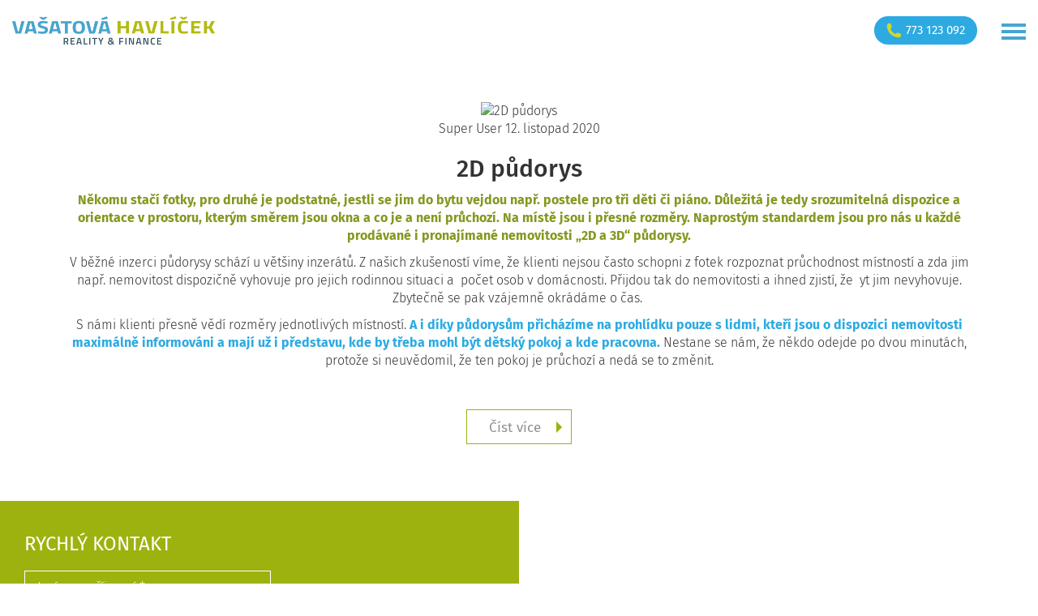

--- FILE ---
content_type: text/html; charset=utf-8
request_url: https://www.reality-vasatova.cz/jak-pracujeme/51-pudorysy
body_size: 8642
content:
<!DOCTYPE html>
<html lang="cs-cz" dir="ltr"
      class='com_content view-category itemid-256 page__jak-pracujeme j31 mm-hover'>
<head>
	<script src="/templates/t3sablona/js/jquery-2.2.4.js"></script>
	<base href="https://www.reality-vasatova.cz/jak-pracujeme/51-pudorysy" />
	<meta http-equiv="content-type" content="text/html; charset=utf-8" />
	<meta name="generator" content="MYOB" />
	<title>Půdorysy | reality VAŠATOVÁ</title>
	<link href="/jak-pracujeme/51-pudorysy?format=feed&amp;type=rss" rel="alternate" type="application/rss+xml" title="RSS 2.0" />
	<link href="/jak-pracujeme/51-pudorysy?format=feed&amp;type=atom" rel="alternate" type="application/atom+xml" title="Atom 1.0" />
	<link href="/t3-assets/css/css-0a4ab-46964.css" rel="stylesheet" type="text/css" media="all" attribs="[]" />
	<link href="/t3-assets/css/css-9a3bb-44521.css" rel="stylesheet" type="text/css" media="all" attribs="[]" />
	<script src="/t3-assets/js/js-2d47d-46664.js" type="text/javascript"></script>
	<script src="https://www.youtube.com/iframe_api" type="text/javascript"></script>
	<script src="/t3-assets/js/js-872cb-05757.js" type="text/javascript"></script>
	<script src="https://www.google.com/recaptcha/api.js?render=explicit" type="text/javascript"></script>
	<script src="/t3-assets/js/js-23557-67816.js" type="text/javascript"></script>
	<script type="text/javascript">

					RSFormProReCAPTCHAv2.loaders.push(function(){
						grecaptcha.render('g-recaptcha-99', {
							'sitekey': '6LfRerkUAAAAALjg0fiAQatUNAfOBXOCcbTLFFH4',
							'theme': 'light',
							'type': 'image',
							'size': 'normal'
						});
					});
				RSFormProUtils.addEvent(window, 'load',function(){ RSFormPro.setHTML5Validation('3', false, '');  })
	</script>

	<link rel="apple-touch-icon" sizes="180x180" href="/templates/t3sablona/fav/apple-touch-icon.png">
<link rel="icon" type="image/png" href="/templates/t3sablona/fav/favicon-32x32.png" sizes="32x32">
<link rel="icon" type="image/png" href="/templates/t3sablona/fav/favicon-16x16.png" sizes="16x16">
<link rel="manifest" href="/templates/t3sablona/fav/manifest.json">
<link rel="mask-icon" href="/templates/t3sablona/fav/safari-pinned-tab.svg" color="#5bbad5">
<meta name="theme-color" content="#ffffff">


<!-- META FOR IOS & HANDHELD -->
	<meta name="viewport" content="width=device-width, initial-scale=1.0, maximum-scale=1.0, user-scalable=no"/>
	<style type="text/stylesheet">
		@-webkit-viewport {
			width: device-width;
		}

		@-moz-viewport {
			width: device-width;
		}

		@-ms-viewport {
			width: device-width;
		}

		@-o-viewport {
			width: device-width;
		}

		@viewport {
			width: device-width;
		}
	</style>
	<script type="text/javascript">
		//<![CDATA[
		if (navigator.userAgent.match(/IEMobile\/10\.0/)) {
			var msViewportStyle = document.createElement("style");
			msViewportStyle.appendChild(
				document.createTextNode("@-ms-viewport{width:auto!important}")
			);
			document.getElementsByTagName("head")[0].appendChild(msViewportStyle);
		}
		//]]>
	</script>
<meta name="HandheldFriendly" content="true"/>
<meta name="apple-mobile-web-app-capable" content="YES"/>
<!-- //META FOR IOS & HANDHELD -->


<link rel="stylesheet" href="https://unpkg.com/simplebar@latest/dist/simplebar.css"/>
<script src="https://unpkg.com/simplebar@latest/dist/simplebar.min.js"></script>



	<!-- Google Tag Manager -->
	<script>(function(w,d,s,l,i){w[l]=w[l]||[];w[l].push({'gtm.start':
				new Date().getTime(),event:'gtm.js'});var f=d.getElementsByTagName(s)[0],
	                                                      j=d.createElement(s),dl=l!='dataLayer'?'&l='+l:'';j.async=true;j.src=
			'https://www.googletagmanager.com/gtm.js?id='+i+dl;f.parentNode.insertBefore(j,f);
		})(window,document,'script','dataLayer','GTM-55KN5N3');</script>
	<!-- End Google Tag Manager -->

	<meta name="facebook-domain-verification" content="wf8gike8drewphx4yc03cotg9jxrnk" />

	
	<script src="https://assets.pshk.cz/scripts/cookiesBar/i18n/cs.js?v=2026-01-21"></script>
	<script src="https://assets.pshk.cz/scripts/cookiesBar/cookiesBar.js?v=2026-01-21"></script>
	<script>
		window.dataLayer = window.dataLayer || [];
		function gtag(){dataLayer.push(arguments);}

		gtag('consent', 'default', {
			'analytics_storage'    : 'granted',
			'ad_storage'           : 'denied',
			'ad_user_data'         : 'denied',
			'ad_personalization'   : 'denied',
			'security_storage'     : 'granted',
			'functionality_storage': 'granted',
		});
		window.dataLayer.push({
			'event': 'default_consent'
		});

		document.addEventListener('DOMContentLoaded', function () {
			var setInnerHTML = function(elm, html) {
				elm.innerHTML = html;
				Array.from(elm.querySelectorAll("script")).forEach( oldScript => {
					const newScript = document.createElement("script");
					Array.from(oldScript.attributes)
					      .forEach( attr => newScript.setAttribute(attr.name, attr.value) );
					newScript.appendChild(document.createTextNode(oldScript.innerHTML));
					oldScript.parentNode.replaceChild(newScript, oldScript);
				});
			}

			var loadScripts = function(data) {
				let allowed = [];
				let services = [];
				let updateData = {
					'analytics_storage'    : 'granted',
					'ad_storage'           : 'denied',
					'ad_user_data'         : 'denied',
					'ad_personalization'   : 'denied',
					'security_storage'     : 'granted',
					'functionality_storage': 'granted',
				};
				data.forEach(function (item, i) {
					allowed.push(item.type);
					services = services.concat(item.services);
					if (item.type === 'marketing') {
						updateData.ad_storage = 'granted';
						updateData.ad_user_data       = 'granted';
						updateData.ad_personalization = 'granted';
					}
				});

				gtag('consent', 'update', updateData);

				if (allowed.includes('marketing') || allowed.includes('analytical')) {
					window.dataLayer.push({
						'event': 'cookie_consent_update'
					});
				}

				services.forEach(function (item, i) {
					document.querySelectorAll('textarea[data-cookie-bar="'+item+'"]').forEach(function (el) {
						let div = document.createElement('div');
						setInnerHTML(div, el.value);
						el.parentNode.insertBefore(div, el);
						el.remove();
					});
				});
			}
			let cookiesBar = CookiesBar.init({
				mustReload: false,
				promoMode: true,
				showRejectButton: true,
				services: ['googleAnalytics', 'facebookPixel', 'googleAds', 'sklikRetargeting'],
				excludeCookieFilesFromErase: ['PHPSESSID', 'hidePravoFixni'],
			});

			cookiesBar.open();
			document.addEventListener('cookiesBar.onAcceptPartial', e => {
				loadScripts(e.detail);
			});
			document.addEventListener('cookiesBar.onAcceptAll', e => {
				loadScripts(e.detail);
			});
			document.addEventListener('cookiesBar.onRejectAll', e => {
				loadScripts(e.detail);
			});
			let cookiesBarOpenLink = document.querySelector("[href='#cookies-bar-open']");
			if (cookiesBarOpenLink) {
				cookiesBarOpenLink.addEventListener('click', function (e) {
					e.stopImmediatePropagation();
					cookiesBar.open(true);
					e.preventDefault();
					return false;
				});
			}
		});
	</script>
</head>
<body>
<!-- Google Tag Manager (noscript) -->
<noscript><iframe src="https://www.googletagmanager.com/ns.html?id=GTM-55KN5N3"
                  height="0" width="0" style="display:none;visibility:hidden"></iframe></noscript>
<!-- End Google Tag Manager (noscript) -->


<div class="page-wrapper">
		<div id="top-leave-panel" data-popup=".e-book-download-leave-target" data-popup-css="leave-popup"></div>
	<header id="page-header">
		<div class="top-line">
			<div class="container-fluid">
				<div class="page-logo">
					<a href="/"><img src="/images/logo-web.png" alt=""></a></div>
				<div class="top-line-phone mob">
					<a href="tel:+420773123092"><i class="ico-call-yellow"></i><span>773 123 092</span></a></div>
				<div id="hamburger" class="hamburger">
					<div class="ico"><span></span></div>
				</div>
				<div class="page-menu">
					<div class="page-menu__inner">
						<div class="page-menu__top-line">
							<div class="social-links">
																	<a href="https://www.facebook.com/realityvasatova/" target="_blank" class="social-link facebook"></a>
																																									<a href="https://www.youtube.com/channel/UC7Al-JZIn1a1nagwwBDS3QQ/videos" target="_blank" class="social-link youtube"></a>
																									<a href="https://www.firmy.cz/detail/2108806-reality-vasatova-hradec-kralove-prazske-predmesti.html" target="_blank" class="social-link firmy"></a>
															</div>
							<div class="top-line-phone desk">
								<a href="tel:+420773123092"><i class="ico-call-yellow"></i><span>773 123 092</span></a></div>
						</div>
						<div class="page-menu__menu">
							<ul class="nav  nav-pills nav-stacked ">
<li class="item-140"><a href="/reality" >Realitní služby</a></li><li class="item-259"><a href="/bezpecny-najem" >Bezpečný nájem</a></li><li class="item-256 current active"><a href="/jak-pracujeme" >Jak pracujeme</a></li><li class="item-276">	<a href="/nabidka-nemovitosti" >Nemovitosti</a></li><li class="item-255"><a href="/realitni-drink" >Realitní drink</a></li><li class="item-143 deeper dropdown parent">	<a class="dropdown-toggle" href="/reference/video-reference"  data-toggle="dropdown">reference<em class="caret"></em></a><ul class="dropdown-menu"><li class="item-185"><a href="/reference/video-reference" >Video reference</a></li><li class="item-186"><a href="/reference/textove-reference" >Textové reference</a></li></ul></li><li class="item-144"><a href="/blog" >Blog</a></li><li class="item-145"><a href="/kontakty" >Kontakty</a></li></ul>

						</div>
					</div>
				</div>
			</div>
		</div>
			</header>

	<main id="page-content">
	<section class="section blog-items-list page__jak-pracujeme" itemscope itemtype="https://schema.org/Blog">
	<div class="container">
					<article class="item">
				<div class="image"><img
					 src="/"
						alt="2D půdorys"></div>
				<div class="content">
					<div class="details">
						<span class="author">Super User</span>
						<span class="date">12. listopad 2020</span>
					</div>
					<h2 class="title"><a href="/jak-pracujeme/51-pudorysy/260-2d-pudorys">2D půdorys</a></h2>
					<div class="introtext"><p><strong class="zelena">Někomu stačí fotky, pro druhé je podstatné, jestli se jim do bytu vejdou např. postele pro tři děti či piáno. Důležitá je tedy srozumitelná dispozice a orientace v prostoru, kterým směrem jsou okna a co je a není průchozí. Na místě jsou i přesné rozměry. Naprostým standardem jsou pro nás u každé prodávané i pronajímané nemovitosti „2D a 3D“ půdorysy.</strong></p>  <p>V běžné inzerci půdorysy schází u většiny inzerátů. Z našich zkušeností víme, že klienti nejsou často schopni z fotek rozpoznat průchodnost místností a zda jim např. nemovitost dispozičně vyhovuje pro jejich rodinnou situaci a&nbsp; počet osob v domácnosti. Přijdou tak do nemovitosti a ihned zjistí, že&nbsp; yt jim nevyhovuje. Zbytečně se pak vzájemně okrádáme o čas.&nbsp;</p>  <p>S námi klienti přesně vědí rozměry jednotlivých místností. <strong><span style="color: #2daae1;">A i díky půdorysům přicházíme na prohlídku pouze s lidmi, kteří jsou o dispozici nemovitosti maximálně informováni a mají už i představu, kde by třeba mohl být dětský pokoj a kde pracovna.</span> </strong>Nestane se nám, že někdo odejde po dvou minutách, protože si neuvědomil, že ten pokoj je průchozí a nedá se to změnit.</p>  <p>&nbsp;</p></div>
					<div class="read-more">
						<a href="/jak-pracujeme/51-pudorysy/260-2d-pudorys"
						   class="button go-next">Číst více</a>
					</div>
				</div>
			</article>
						
			</div>
</section>

</main>

		<footer id="page-footer">
		<div class="section type-cols2 width-fluid kontakt-random-reality">
			<div class="container-fluid">
				<div class="section-col">
					<div class="section-content">
						<div class="module-wrap">
							<div
	class="module default">
	<div class="module-content">
		<h3>Rychlý kontakt</h3>
<div><form method="post"  id="kontaktForm" class="rsForm" action="https://www.reality-vasatova.cz/jak-pracujeme/51-pudorysy"><div class="group">
<div class="input"><input type="text" value="" size="20" name="form[name]" id="name" placeholder="Jm&eacute;no a př&iacute;jmen&iacute; *" class="rsform-input-box" /></div>
<div class="input"><input type="text" value="" size="20" name="form[email]" id="email" placeholder="E-mailov&aacute; adresa *" class="rsform-input-box" /></div>
<div class="input"><input type="text" value="" size="20" placeholder="Telefonn&iacute; č&iacute;slo" name="form[phone]" id="phone" class="rsform-input-box" /></div>
<div class="input"><div id="g-recaptcha-99"></div>
					<noscript>
					  <div style="width: 302px; height: 352px;">
						<div style="width: 302px; height: 352px; position: relative;">
						  <div style="width: 302px; height: 352px; position: absolute;">
							<iframe src="https://www.google.com/recaptcha/api/fallback?k=6LfRerkUAAAAALjg0fiAQatUNAfOBXOCcbTLFFH4" frameborder="0" scrolling="no" style="width: 302px; height:352px; border-style: none;"></iframe>
						  </div>
						  <div style="width: 250px; height: 80px; position: absolute; border-style: none; bottom: 21px; left: 25px; margin: 0px; padding: 0px; right: 25px;">
							<textarea id="g-recaptcha-response" name="g-recaptcha-response" class="g-recaptcha-response" style="width: 250px; height: 80px; border: 1px solid #c1c1c1; margin: 0px; padding: 0px; resize: none;" value=""></textarea>
						  </div>
						</div>
					  </div>
					</noscript></div>
</div>
<div class="group">
<div class="input"><textarea cols="50" rows="5" name="form[message]" id="message" placeholder="Č&iacute;m V&aacute;m můžeme b&yacute;t užitečn&iacute;... *" class="rsform-text-box"></textarea></div>
<div class="input submit"><input type="submit" name="form[send]" id="send" class="rsform-submit-button" value="Odeslat" /></div>
</div>
<div class="after-text">Odesláním tohoto formuláře dáváte souhlas se <a href="/images/25_11_28_GDPR_RV.pdf" target="_blank">zpracováním vašich osobních údajů</a>.
	<br><a href="/images/pouceni-spotrebitele.pdf" target="_blank">Poučení spotřebitele</a></div>
<div class="errors"><span id="component23" class="formNoError"></span><span id="component24" class="formNoError"></span><span id="component55" class="formNoError"></span><span id="component97" class="formNoError">Neplatný vstup</span><span id="component25" class="formNoError"></span></div>
<input type="hidden" name="form[formId]" value="3"/><input type="text" name="6edcd674116773787e6acc0cb4e4ce77" value="" style="float: left; position: absolute; z-index: 1000000; left: -10000px; top: -10000px;" /></form></div>	</div>
</div>
<div
	class="module default">
	<div class="module-content">
		<p><b class="large-text">Kancelář</b></p>
<p>reality VAŠATOVÁ s.r.o.<br />IČO: 275 35 690</p>
<p><b class="large-text">Hradec Králové</b></p>
<p>Velké náměstí 147/12<br />500 03 Hradec Králové</p>
<p><b class="large-text">&nbsp;</b></p>
<div id="lt-accessibility-devtools" aria-hidden="true">&nbsp;</div>	</div>
</div>

						</div>
					</div>
				</div>
				<div class="section-col">
					<div class="section-content">
						<div class="real-estate-management-module">
	<div class="items">
					<div class="item"
			     style="background-image:url(/cache/realestatemanagement/module/1523_1761734611_01-dsc08000-kopie.jpg)">
				<div class="info">
					<div class="title">Pronájem bytu 3 + kk v rezidenci Korunní dvůr – Vinohrady</div>
					<div
						class="details">3+kk, 100m<sup>2</sup>, Korunní, 810, Praha</div>
											<div class="price">50 000 Kč</div>
									</div>
				<div class="btn-wrap">
					<a href="/nabidka-nemovitosti/1523-pronjem-bytu-3-kk-v-rezidenci-korunn-dvr-vinohrady"
					   class="button go-next">Zobrazit více</a>
				</div>
			</div>
					<div class="item"
			     style="background-image:url(/cache/realestatemanagement/module/1470_1756906524_01-img-rozdeleni-pozemku-9609.jpg)">
				<div class="info">
					<div class="title">Multifunkční zemědělský areál</div>
					<div
						class="details">Větší než 9+2, 600m<sup>2</sup>, Jasenná</div>
											<div class="price">6 900 000 Kč</div>
									</div>
				<div class="btn-wrap">
					<a href="/nabidka-nemovitosti/1470-multifunkn-zemdlsk-arel"
					   class="button go-next">Zobrazit více</a>
				</div>
			</div>
					<div class="item"
			     style="background-image:url(/cache/realestatemanagement/module/1557_1766877039_01-dum-c.jpg)">
				<div class="info">
					<div class="title">Prosluněný byt se zahradou a dvěma sklepy</div>
					<div
						class="details">3+kk, 66m<sup>2</sup>, Čs. armády, Chrudim</div>
											<div class="price">4 990 000 Kč</div>
									</div>
				<div class="btn-wrap">
					<a href="/nabidka-nemovitosti/1557-proslunn-byt-se-zahradou-a-dvma-sklepy"
					   class="button go-next">Zobrazit více</a>
				</div>
			</div>
					<div class="item"
			     style="background-image:url(/cache/realestatemanagement/module/1481_1765576912_01-dum-h.jpg)">
				<div class="info">
					<div class="title">Prostorný byt s garáží a zahrádkou</div>
					<div
						class="details">2+1, 63m<sup>2</sup>, Přelouč</div>
											<div class="price">Na dotaz</div>
									</div>
				<div class="btn-wrap">
					<a href="/nabidka-nemovitosti/1481-prostorn-byt-s-gar-a-zahrdkou"
					   class="button go-next">Zobrazit více</a>
				</div>
			</div>
					<div class="item"
			     style="background-image:url(/cache/realestatemanagement/module/1558_1767651261_01-dsc05397-kopie.jpg)">
				<div class="info">
					<div class="title">Pronájem prostorného bytu 3+1</div>
					<div
						class="details">3+1, 77m<sup>2</sup>, Sekaninova, Hradec Králové</div>
											<div class="price">19 000 Kč</div>
									</div>
				<div class="btn-wrap">
					<a href="/nabidka-nemovitosti/1558-pronjem-prostornho-bytu-3-1"
					   class="button go-next">Zobrazit více</a>
				</div>
			</div>
					<div class="item"
			     style="background-image:url(/cache/realestatemanagement/module/1562_1767866686_01-dsc02892-kopie-uprava.jpg)">
				<div class="info">
					<div class="title">Útulný byt s lodžií po částečné rekonstrukci</div>
					<div
						class="details">2+1, 56m<sup>2</sup>, Fialková, Trutnov</div>
											<div class="price">3 200 000 Kč</div>
									</div>
				<div class="btn-wrap">
					<a href="/nabidka-nemovitosti/1562-tuln-byt-s-lodi-po-sten-rekonstrukci"
					   class="button go-next">Zobrazit více</a>
				</div>
			</div>
					<div class="item"
			     style="background-image:url(/cache/realestatemanagement/module/1533_1762770422_01-dji-0338-kopie.jpg)">
				<div class="info">
					<div class="title">Rodinný dům na klidném místě s hezkým výhledem</div>
					<div
						class="details">3+1, 70m<sup>2</sup>, Jungovo nábřeží, Rychnov nad Kněžnou</div>
											<div class="price">2 500 000 Kč</div>
									</div>
				<div class="btn-wrap">
					<a href="/nabidka-nemovitosti/1533-rodinn-dm-na-klidnm-mst-s-hezkm-vhledem"
					   class="button go-next">Zobrazit více</a>
				</div>
			</div>
					<div class="item"
			     style="background-image:url(/cache/realestatemanagement/module/1535_1762943651_01-dsc01027-kopie.jpg)">
				<div class="info">
					<div class="title">Byt o velikosti 2+1 v klidné části města</div>
					<div
						class="details">2+1, 45m<sup>2</sup>, Topolská, Chrudim</div>
											<div class="price">3 400 000 Kč</div>
									</div>
				<div class="btn-wrap">
					<a href="/nabidka-nemovitosti/1535-byt-o-velikosti-2-1-v-klidn-sti-msta"
					   class="button go-next">Zobrazit více</a>
				</div>
			</div>
					<div class="item"
			     style="background-image:url(/cache/realestatemanagement/module/1497_1759656174_01-dsc05023-kopie.jpg)">
				<div class="info">
					<div class="title">Skladové a kancelářské prostory v blízkosti D11</div>
					<div
						class="details">Větší než 9+2, 413m<sup>2</sup>, Zelená, Hradec Králové</div>
											<div class="price">45 000 Kč</div>
									</div>
				<div class="btn-wrap">
					<a href="/nabidka-nemovitosti/1497-skladov-a-kancelsk-prostory-v-blzkosti-d11"
					   class="button go-next">Zobrazit více</a>
				</div>
			</div>
					<div class="item"
			     style="background-image:url(/cache/realestatemanagement/module/1563_1768226025_01-dsc03963-kopie.jpg)">
				<div class="info">
					<div class="title">Netradičně řešený dvojdům v Poličce</div>
					<div
						class="details">5+1, 98m<sup>2</sup>, Družstevní, Polička</div>
											<div class="price">4 890 000 Kč</div>
									</div>
				<div class="btn-wrap">
					<a href="/nabidka-nemovitosti/1563-netradin-een-dvojdm-v-police"
					   class="button go-next">Zobrazit více</a>
				</div>
			</div>
					<div class="item"
			     style="background-image:url(/cache/realestatemanagement/module/1565_1768316658_01-dsc00143-kopie.jpg)">
				<div class="info">
					<div class="title">Příjemné bydlení v těsné blízkosti lesoparku Dukla</div>
					<div
						class="details">3+kk, 73m<sup>2</sup>, Sokolovská, Pardubice</div>
											<div class="price">17 000 Kč</div>
									</div>
				<div class="btn-wrap">
					<a href="/nabidka-nemovitosti/1565-pjemn-bydlen-v-tsn-blzkosti-lesoparku-dukla"
					   class="button go-next">Zobrazit více</a>
				</div>
			</div>
					<div class="item"
			     style="background-image:url(/cache/realestatemanagement/module/1471_1756907144_01-dji-0966-kopie.jpg)">
				<div class="info">
					<div class="title">Zemědělský areál</div>
					<div
						class="details">Větší než 9+2, 3000m<sup>2</sup>, Jasenná</div>
											<div class="price">Na dotaz</div>
									</div>
				<div class="btn-wrap">
					<a href="/nabidka-nemovitosti/1471-zemdlsk-arel"
					   class="button go-next">Zobrazit více</a>
				</div>
			</div>
					<div class="item"
			     style="background-image:url(/cache/realestatemanagement/module/1468_1765577106_01-jv-b.jpg)">
				<div class="info">
					<div class="title">Pozemek pro výstavbu rodinných domů</div>
					<div
						class="details"> , 4850m<sup>2</sup>, Žáravice</div>
											<div class="price">2 790 000 Kč</div>
									</div>
				<div class="btn-wrap">
					<a href="/nabidka-nemovitosti/1468-pozemek-pro-vstavbu-rodinnch-dom"
					   class="button go-next">Zobrazit více</a>
				</div>
			</div>
					<div class="item"
			     style="background-image:url(/cache/realestatemanagement/module/1554_1765787436_01-dsc04622-kopie.jpg)">
				<div class="info">
					<div class="title">Pronájem zrekonstruovaného bytu 1+1</div>
					<div
						class="details">1+1, 45m<sup>2</sup>, U Josefa, Pardubice</div>
											<div class="price">13 500 Kč</div>
									</div>
				<div class="btn-wrap">
					<a href="/nabidka-nemovitosti/1554-pronjem-zrekonstruovanho-bytu-1-1"
					   class="button go-next">Zobrazit více</a>
				</div>
			</div>
					<div class="item"
			     style="background-image:url(/cache/realestatemanagement/module/1555_1766384011_01-dji-0267-kopie.jpg)">
				<div class="info">
					<div class="title">Byt v blízkosti Broumovských stěn</div>
					<div
						class="details">2+kk, 56m<sup>2</sup>, Martínkovice</div>
											<div class="price">999 000 Kč</div>
									</div>
				<div class="btn-wrap">
					<a href="/nabidka-nemovitosti/1555-byt-v-blzkosti-broumovskch-stn"
					   class="button go-next">Zobrazit více</a>
				</div>
			</div>
			</div>
</div>

					</div>
				</div>
			</div>
		</div>
		<div id="gmap"></div>
		<div class="container">
			<div id="copyright">
				<div id="pshk-copyright">
					<a href="#cookies-bar-open">Nastavení cookies</a> |
					<a href="/images/gdpr.pdf" target="_blank">Zásady pro zpracování osobních údajů</a> |
					<a href="http://www.pshk.cz" rel="nofollow noindex" target="_blank">Stránky od společnosti PSHK s.r.o.</a>
				</div>
			</div>
		</div>
		<div id="pravo-vysouvaci" class="invisible" style="">
			
		</div>
	</footer>
	<script src="https://maps.googleapis.com/maps/api/js?key=AIzaSyCkJbhXDjepVih_IVH3uyNhVHRJ6L1gSbU "></script>
	<script>
		function initialize() {
			var mapCanvas = document.getElementById('gmap');
			var mapOptions = {
				center: new google.maps.LatLng(50.2096485, 15.8305719),
				zoom: 14,
				zoomControl: true,
				navigationControl: false,
				mapTypeControl: false,
				streetViewControl: false,
				scrollwheel: false,
			};
			var map = new google.maps.Map(mapCanvas, mapOptions);
			if (/Android|webOS|iPhone|iPad|iPod|BlackBerry|IEMobile|Opera Mini/i.test(navigator.userAgent)) {
				map.draggable = true;
			}

			// var bounds = new google.maps.LatLngBounds();
			//
			var markDefault = new google.maps.Marker({
				position: new google.maps.LatLng(50.2096485, 15.8305719),
				map: map,
				link: 'https://maps.app.goo.gl/Xe4HbcSfHdY6SauU7'
			});
			// bounds.extend(markDefault.position);
			//
			// var markPce = new google.maps.Marker({
			// 	position: new google.maps.LatLng(50.036948, 15.778001),
			// 	map: map,
			// 	link: 'https://goo.gl/maps/QgQe914nPrJVzFfP7'
			// });
			// bounds.extend(markPce.position);
			//
			// map.fitBounds(bounds);

			// var listener = google.maps.event.addListener(map, "idle", function () {
			// 	map.setZoom(13);
			// 	google.maps.event.removeListener(listener);
			// });

			var markers = [markDefault];
			[].forEach.call(markers, function (e) {
				e.addListener('click', function () {
					window.open(e.link);
				});
			});
					}

		(function ($) {
			$(document).ready(function () {
				google.maps.event.addDomListener(window, 'load', initialize);
			});
		})(jQuery);
	</script>

</div>
<div id="to-top"></div>
	<div class="popup-module">
		<div class="module raw  popup-po-odeslani-formulare-obecny popup-after-form-send">
	<p class="logo-wrap"><img src="https://www.reality-vasatova.cz/images/logo-web.png" alt="logo web" class="logo" /></p>
<p class="big">Děkujeme za Vaši důvěru.</p>
<p>Ihned, jak to bude možné, budeme Vás kontaktovat.</p>
<p>Do e-mailu Vám zasíláme několik zajímavostí.</p>
<p>Odesílatel je <a href="mailto:marketa@reality-vasatova.cz" target="_blank" rel="noopener noreferrer">marketa@reality-vasatova.cz</a>.</p>
<p class="pozor"><strong class="red">POZOR:</strong> Pro jistotu se podívejte i do složky nevyžádané pošty<br />nebo "Hromadné", když máte schránku na Seznamu.</p>
<p>&nbsp;</p>
<p>Markéta a Michal</p></div>
<div class="module raw  popup-po-odeslani-formulare-ebook popup-after-form-send">
	<div class="row">
<div class="left-side">
<div class="img-left"><img src="/images/formular/ebook.jpg" alt="ebook" /></div>
</div>
<div class="right-side">
<p class="logo-wrap"><img src="https://www.reality-vasatova.cz/images/logo-web.png" alt="logo web" class="logo" /></p>
<p class="big">Ebook je na cestě k Vám.</p>
<p>E-mail dorazí během několika minut.</p>
<p>Hledejte e-mail s předmětem <strong>„Jak dobře prodat“</strong>.</p>
<p>Odesílatel je <a href="mailto:marketa@reality-vasatova.cz" target="_blank">marketa@reality-vasatova.cz</a>.</p>
<p class="pozor"><strong class="red">POZOR:</strong> Pro jistotu se podívejte i do složky nevyžádané pošty<br />nebo "Hromadné", když máte schránku na Seznamu.</p>
</div>
</div>
<div class="row">
<p class="blue"><strong>Věříme, že v&nbsp;ebooku najdete užitečné informace.</strong></p>
<p>Markéta a Michal</p>
</div></div>
<div class="module raw  popup-po-odeslani-formulare-videokurz popup-after-form-send">
	<p class="logo-wrap"><img src="https://www.reality-vasatova.cz/images/logo-web.png" alt="logo web" class="logo" /></p>
<p class="big">Videokurz už je na cestě k Vám.</p>
<p>E-mail dorazí během několika minut.</p>
<p>Hledejte e-mail s předmětem<br /><strong>„Na co si dát bacha při prodeji nemovitosti“</strong>.</p>
<p>Odesílatel je <a href="mailto:marketa@reality-vasatova.cz" target="_blank" rel="noopener noreferrer">marketa@reality-vasatova.cz</a>.</p>
<p class="pozor"><strong class="red">POZOR:</strong> Pro jistotu se podívejte i do složky nevyžádané pošty<br />nebo "Hromadné", když máte schránku na Seznamu.</p>
<p class="blue"><strong>Věříme, že se při videu pobavíte a zároveň v něm najdete užitečné informace.&nbsp;</strong></p>
<p>Markéta a Michal</p></div>

	</div>
</body>
</html>


--- FILE ---
content_type: text/html; charset=utf-8
request_url: https://www.google.com/recaptcha/api2/anchor?ar=1&k=6LfRerkUAAAAALjg0fiAQatUNAfOBXOCcbTLFFH4&co=aHR0cHM6Ly93d3cucmVhbGl0eS12YXNhdG92YS5jejo0NDM.&hl=en&type=image&v=PoyoqOPhxBO7pBk68S4YbpHZ&theme=light&size=normal&anchor-ms=20000&execute-ms=30000&cb=m4v3lqnj2dpx
body_size: 49624
content:
<!DOCTYPE HTML><html dir="ltr" lang="en"><head><meta http-equiv="Content-Type" content="text/html; charset=UTF-8">
<meta http-equiv="X-UA-Compatible" content="IE=edge">
<title>reCAPTCHA</title>
<style type="text/css">
/* cyrillic-ext */
@font-face {
  font-family: 'Roboto';
  font-style: normal;
  font-weight: 400;
  font-stretch: 100%;
  src: url(//fonts.gstatic.com/s/roboto/v48/KFO7CnqEu92Fr1ME7kSn66aGLdTylUAMa3GUBHMdazTgWw.woff2) format('woff2');
  unicode-range: U+0460-052F, U+1C80-1C8A, U+20B4, U+2DE0-2DFF, U+A640-A69F, U+FE2E-FE2F;
}
/* cyrillic */
@font-face {
  font-family: 'Roboto';
  font-style: normal;
  font-weight: 400;
  font-stretch: 100%;
  src: url(//fonts.gstatic.com/s/roboto/v48/KFO7CnqEu92Fr1ME7kSn66aGLdTylUAMa3iUBHMdazTgWw.woff2) format('woff2');
  unicode-range: U+0301, U+0400-045F, U+0490-0491, U+04B0-04B1, U+2116;
}
/* greek-ext */
@font-face {
  font-family: 'Roboto';
  font-style: normal;
  font-weight: 400;
  font-stretch: 100%;
  src: url(//fonts.gstatic.com/s/roboto/v48/KFO7CnqEu92Fr1ME7kSn66aGLdTylUAMa3CUBHMdazTgWw.woff2) format('woff2');
  unicode-range: U+1F00-1FFF;
}
/* greek */
@font-face {
  font-family: 'Roboto';
  font-style: normal;
  font-weight: 400;
  font-stretch: 100%;
  src: url(//fonts.gstatic.com/s/roboto/v48/KFO7CnqEu92Fr1ME7kSn66aGLdTylUAMa3-UBHMdazTgWw.woff2) format('woff2');
  unicode-range: U+0370-0377, U+037A-037F, U+0384-038A, U+038C, U+038E-03A1, U+03A3-03FF;
}
/* math */
@font-face {
  font-family: 'Roboto';
  font-style: normal;
  font-weight: 400;
  font-stretch: 100%;
  src: url(//fonts.gstatic.com/s/roboto/v48/KFO7CnqEu92Fr1ME7kSn66aGLdTylUAMawCUBHMdazTgWw.woff2) format('woff2');
  unicode-range: U+0302-0303, U+0305, U+0307-0308, U+0310, U+0312, U+0315, U+031A, U+0326-0327, U+032C, U+032F-0330, U+0332-0333, U+0338, U+033A, U+0346, U+034D, U+0391-03A1, U+03A3-03A9, U+03B1-03C9, U+03D1, U+03D5-03D6, U+03F0-03F1, U+03F4-03F5, U+2016-2017, U+2034-2038, U+203C, U+2040, U+2043, U+2047, U+2050, U+2057, U+205F, U+2070-2071, U+2074-208E, U+2090-209C, U+20D0-20DC, U+20E1, U+20E5-20EF, U+2100-2112, U+2114-2115, U+2117-2121, U+2123-214F, U+2190, U+2192, U+2194-21AE, U+21B0-21E5, U+21F1-21F2, U+21F4-2211, U+2213-2214, U+2216-22FF, U+2308-230B, U+2310, U+2319, U+231C-2321, U+2336-237A, U+237C, U+2395, U+239B-23B7, U+23D0, U+23DC-23E1, U+2474-2475, U+25AF, U+25B3, U+25B7, U+25BD, U+25C1, U+25CA, U+25CC, U+25FB, U+266D-266F, U+27C0-27FF, U+2900-2AFF, U+2B0E-2B11, U+2B30-2B4C, U+2BFE, U+3030, U+FF5B, U+FF5D, U+1D400-1D7FF, U+1EE00-1EEFF;
}
/* symbols */
@font-face {
  font-family: 'Roboto';
  font-style: normal;
  font-weight: 400;
  font-stretch: 100%;
  src: url(//fonts.gstatic.com/s/roboto/v48/KFO7CnqEu92Fr1ME7kSn66aGLdTylUAMaxKUBHMdazTgWw.woff2) format('woff2');
  unicode-range: U+0001-000C, U+000E-001F, U+007F-009F, U+20DD-20E0, U+20E2-20E4, U+2150-218F, U+2190, U+2192, U+2194-2199, U+21AF, U+21E6-21F0, U+21F3, U+2218-2219, U+2299, U+22C4-22C6, U+2300-243F, U+2440-244A, U+2460-24FF, U+25A0-27BF, U+2800-28FF, U+2921-2922, U+2981, U+29BF, U+29EB, U+2B00-2BFF, U+4DC0-4DFF, U+FFF9-FFFB, U+10140-1018E, U+10190-1019C, U+101A0, U+101D0-101FD, U+102E0-102FB, U+10E60-10E7E, U+1D2C0-1D2D3, U+1D2E0-1D37F, U+1F000-1F0FF, U+1F100-1F1AD, U+1F1E6-1F1FF, U+1F30D-1F30F, U+1F315, U+1F31C, U+1F31E, U+1F320-1F32C, U+1F336, U+1F378, U+1F37D, U+1F382, U+1F393-1F39F, U+1F3A7-1F3A8, U+1F3AC-1F3AF, U+1F3C2, U+1F3C4-1F3C6, U+1F3CA-1F3CE, U+1F3D4-1F3E0, U+1F3ED, U+1F3F1-1F3F3, U+1F3F5-1F3F7, U+1F408, U+1F415, U+1F41F, U+1F426, U+1F43F, U+1F441-1F442, U+1F444, U+1F446-1F449, U+1F44C-1F44E, U+1F453, U+1F46A, U+1F47D, U+1F4A3, U+1F4B0, U+1F4B3, U+1F4B9, U+1F4BB, U+1F4BF, U+1F4C8-1F4CB, U+1F4D6, U+1F4DA, U+1F4DF, U+1F4E3-1F4E6, U+1F4EA-1F4ED, U+1F4F7, U+1F4F9-1F4FB, U+1F4FD-1F4FE, U+1F503, U+1F507-1F50B, U+1F50D, U+1F512-1F513, U+1F53E-1F54A, U+1F54F-1F5FA, U+1F610, U+1F650-1F67F, U+1F687, U+1F68D, U+1F691, U+1F694, U+1F698, U+1F6AD, U+1F6B2, U+1F6B9-1F6BA, U+1F6BC, U+1F6C6-1F6CF, U+1F6D3-1F6D7, U+1F6E0-1F6EA, U+1F6F0-1F6F3, U+1F6F7-1F6FC, U+1F700-1F7FF, U+1F800-1F80B, U+1F810-1F847, U+1F850-1F859, U+1F860-1F887, U+1F890-1F8AD, U+1F8B0-1F8BB, U+1F8C0-1F8C1, U+1F900-1F90B, U+1F93B, U+1F946, U+1F984, U+1F996, U+1F9E9, U+1FA00-1FA6F, U+1FA70-1FA7C, U+1FA80-1FA89, U+1FA8F-1FAC6, U+1FACE-1FADC, U+1FADF-1FAE9, U+1FAF0-1FAF8, U+1FB00-1FBFF;
}
/* vietnamese */
@font-face {
  font-family: 'Roboto';
  font-style: normal;
  font-weight: 400;
  font-stretch: 100%;
  src: url(//fonts.gstatic.com/s/roboto/v48/KFO7CnqEu92Fr1ME7kSn66aGLdTylUAMa3OUBHMdazTgWw.woff2) format('woff2');
  unicode-range: U+0102-0103, U+0110-0111, U+0128-0129, U+0168-0169, U+01A0-01A1, U+01AF-01B0, U+0300-0301, U+0303-0304, U+0308-0309, U+0323, U+0329, U+1EA0-1EF9, U+20AB;
}
/* latin-ext */
@font-face {
  font-family: 'Roboto';
  font-style: normal;
  font-weight: 400;
  font-stretch: 100%;
  src: url(//fonts.gstatic.com/s/roboto/v48/KFO7CnqEu92Fr1ME7kSn66aGLdTylUAMa3KUBHMdazTgWw.woff2) format('woff2');
  unicode-range: U+0100-02BA, U+02BD-02C5, U+02C7-02CC, U+02CE-02D7, U+02DD-02FF, U+0304, U+0308, U+0329, U+1D00-1DBF, U+1E00-1E9F, U+1EF2-1EFF, U+2020, U+20A0-20AB, U+20AD-20C0, U+2113, U+2C60-2C7F, U+A720-A7FF;
}
/* latin */
@font-face {
  font-family: 'Roboto';
  font-style: normal;
  font-weight: 400;
  font-stretch: 100%;
  src: url(//fonts.gstatic.com/s/roboto/v48/KFO7CnqEu92Fr1ME7kSn66aGLdTylUAMa3yUBHMdazQ.woff2) format('woff2');
  unicode-range: U+0000-00FF, U+0131, U+0152-0153, U+02BB-02BC, U+02C6, U+02DA, U+02DC, U+0304, U+0308, U+0329, U+2000-206F, U+20AC, U+2122, U+2191, U+2193, U+2212, U+2215, U+FEFF, U+FFFD;
}
/* cyrillic-ext */
@font-face {
  font-family: 'Roboto';
  font-style: normal;
  font-weight: 500;
  font-stretch: 100%;
  src: url(//fonts.gstatic.com/s/roboto/v48/KFO7CnqEu92Fr1ME7kSn66aGLdTylUAMa3GUBHMdazTgWw.woff2) format('woff2');
  unicode-range: U+0460-052F, U+1C80-1C8A, U+20B4, U+2DE0-2DFF, U+A640-A69F, U+FE2E-FE2F;
}
/* cyrillic */
@font-face {
  font-family: 'Roboto';
  font-style: normal;
  font-weight: 500;
  font-stretch: 100%;
  src: url(//fonts.gstatic.com/s/roboto/v48/KFO7CnqEu92Fr1ME7kSn66aGLdTylUAMa3iUBHMdazTgWw.woff2) format('woff2');
  unicode-range: U+0301, U+0400-045F, U+0490-0491, U+04B0-04B1, U+2116;
}
/* greek-ext */
@font-face {
  font-family: 'Roboto';
  font-style: normal;
  font-weight: 500;
  font-stretch: 100%;
  src: url(//fonts.gstatic.com/s/roboto/v48/KFO7CnqEu92Fr1ME7kSn66aGLdTylUAMa3CUBHMdazTgWw.woff2) format('woff2');
  unicode-range: U+1F00-1FFF;
}
/* greek */
@font-face {
  font-family: 'Roboto';
  font-style: normal;
  font-weight: 500;
  font-stretch: 100%;
  src: url(//fonts.gstatic.com/s/roboto/v48/KFO7CnqEu92Fr1ME7kSn66aGLdTylUAMa3-UBHMdazTgWw.woff2) format('woff2');
  unicode-range: U+0370-0377, U+037A-037F, U+0384-038A, U+038C, U+038E-03A1, U+03A3-03FF;
}
/* math */
@font-face {
  font-family: 'Roboto';
  font-style: normal;
  font-weight: 500;
  font-stretch: 100%;
  src: url(//fonts.gstatic.com/s/roboto/v48/KFO7CnqEu92Fr1ME7kSn66aGLdTylUAMawCUBHMdazTgWw.woff2) format('woff2');
  unicode-range: U+0302-0303, U+0305, U+0307-0308, U+0310, U+0312, U+0315, U+031A, U+0326-0327, U+032C, U+032F-0330, U+0332-0333, U+0338, U+033A, U+0346, U+034D, U+0391-03A1, U+03A3-03A9, U+03B1-03C9, U+03D1, U+03D5-03D6, U+03F0-03F1, U+03F4-03F5, U+2016-2017, U+2034-2038, U+203C, U+2040, U+2043, U+2047, U+2050, U+2057, U+205F, U+2070-2071, U+2074-208E, U+2090-209C, U+20D0-20DC, U+20E1, U+20E5-20EF, U+2100-2112, U+2114-2115, U+2117-2121, U+2123-214F, U+2190, U+2192, U+2194-21AE, U+21B0-21E5, U+21F1-21F2, U+21F4-2211, U+2213-2214, U+2216-22FF, U+2308-230B, U+2310, U+2319, U+231C-2321, U+2336-237A, U+237C, U+2395, U+239B-23B7, U+23D0, U+23DC-23E1, U+2474-2475, U+25AF, U+25B3, U+25B7, U+25BD, U+25C1, U+25CA, U+25CC, U+25FB, U+266D-266F, U+27C0-27FF, U+2900-2AFF, U+2B0E-2B11, U+2B30-2B4C, U+2BFE, U+3030, U+FF5B, U+FF5D, U+1D400-1D7FF, U+1EE00-1EEFF;
}
/* symbols */
@font-face {
  font-family: 'Roboto';
  font-style: normal;
  font-weight: 500;
  font-stretch: 100%;
  src: url(//fonts.gstatic.com/s/roboto/v48/KFO7CnqEu92Fr1ME7kSn66aGLdTylUAMaxKUBHMdazTgWw.woff2) format('woff2');
  unicode-range: U+0001-000C, U+000E-001F, U+007F-009F, U+20DD-20E0, U+20E2-20E4, U+2150-218F, U+2190, U+2192, U+2194-2199, U+21AF, U+21E6-21F0, U+21F3, U+2218-2219, U+2299, U+22C4-22C6, U+2300-243F, U+2440-244A, U+2460-24FF, U+25A0-27BF, U+2800-28FF, U+2921-2922, U+2981, U+29BF, U+29EB, U+2B00-2BFF, U+4DC0-4DFF, U+FFF9-FFFB, U+10140-1018E, U+10190-1019C, U+101A0, U+101D0-101FD, U+102E0-102FB, U+10E60-10E7E, U+1D2C0-1D2D3, U+1D2E0-1D37F, U+1F000-1F0FF, U+1F100-1F1AD, U+1F1E6-1F1FF, U+1F30D-1F30F, U+1F315, U+1F31C, U+1F31E, U+1F320-1F32C, U+1F336, U+1F378, U+1F37D, U+1F382, U+1F393-1F39F, U+1F3A7-1F3A8, U+1F3AC-1F3AF, U+1F3C2, U+1F3C4-1F3C6, U+1F3CA-1F3CE, U+1F3D4-1F3E0, U+1F3ED, U+1F3F1-1F3F3, U+1F3F5-1F3F7, U+1F408, U+1F415, U+1F41F, U+1F426, U+1F43F, U+1F441-1F442, U+1F444, U+1F446-1F449, U+1F44C-1F44E, U+1F453, U+1F46A, U+1F47D, U+1F4A3, U+1F4B0, U+1F4B3, U+1F4B9, U+1F4BB, U+1F4BF, U+1F4C8-1F4CB, U+1F4D6, U+1F4DA, U+1F4DF, U+1F4E3-1F4E6, U+1F4EA-1F4ED, U+1F4F7, U+1F4F9-1F4FB, U+1F4FD-1F4FE, U+1F503, U+1F507-1F50B, U+1F50D, U+1F512-1F513, U+1F53E-1F54A, U+1F54F-1F5FA, U+1F610, U+1F650-1F67F, U+1F687, U+1F68D, U+1F691, U+1F694, U+1F698, U+1F6AD, U+1F6B2, U+1F6B9-1F6BA, U+1F6BC, U+1F6C6-1F6CF, U+1F6D3-1F6D7, U+1F6E0-1F6EA, U+1F6F0-1F6F3, U+1F6F7-1F6FC, U+1F700-1F7FF, U+1F800-1F80B, U+1F810-1F847, U+1F850-1F859, U+1F860-1F887, U+1F890-1F8AD, U+1F8B0-1F8BB, U+1F8C0-1F8C1, U+1F900-1F90B, U+1F93B, U+1F946, U+1F984, U+1F996, U+1F9E9, U+1FA00-1FA6F, U+1FA70-1FA7C, U+1FA80-1FA89, U+1FA8F-1FAC6, U+1FACE-1FADC, U+1FADF-1FAE9, U+1FAF0-1FAF8, U+1FB00-1FBFF;
}
/* vietnamese */
@font-face {
  font-family: 'Roboto';
  font-style: normal;
  font-weight: 500;
  font-stretch: 100%;
  src: url(//fonts.gstatic.com/s/roboto/v48/KFO7CnqEu92Fr1ME7kSn66aGLdTylUAMa3OUBHMdazTgWw.woff2) format('woff2');
  unicode-range: U+0102-0103, U+0110-0111, U+0128-0129, U+0168-0169, U+01A0-01A1, U+01AF-01B0, U+0300-0301, U+0303-0304, U+0308-0309, U+0323, U+0329, U+1EA0-1EF9, U+20AB;
}
/* latin-ext */
@font-face {
  font-family: 'Roboto';
  font-style: normal;
  font-weight: 500;
  font-stretch: 100%;
  src: url(//fonts.gstatic.com/s/roboto/v48/KFO7CnqEu92Fr1ME7kSn66aGLdTylUAMa3KUBHMdazTgWw.woff2) format('woff2');
  unicode-range: U+0100-02BA, U+02BD-02C5, U+02C7-02CC, U+02CE-02D7, U+02DD-02FF, U+0304, U+0308, U+0329, U+1D00-1DBF, U+1E00-1E9F, U+1EF2-1EFF, U+2020, U+20A0-20AB, U+20AD-20C0, U+2113, U+2C60-2C7F, U+A720-A7FF;
}
/* latin */
@font-face {
  font-family: 'Roboto';
  font-style: normal;
  font-weight: 500;
  font-stretch: 100%;
  src: url(//fonts.gstatic.com/s/roboto/v48/KFO7CnqEu92Fr1ME7kSn66aGLdTylUAMa3yUBHMdazQ.woff2) format('woff2');
  unicode-range: U+0000-00FF, U+0131, U+0152-0153, U+02BB-02BC, U+02C6, U+02DA, U+02DC, U+0304, U+0308, U+0329, U+2000-206F, U+20AC, U+2122, U+2191, U+2193, U+2212, U+2215, U+FEFF, U+FFFD;
}
/* cyrillic-ext */
@font-face {
  font-family: 'Roboto';
  font-style: normal;
  font-weight: 900;
  font-stretch: 100%;
  src: url(//fonts.gstatic.com/s/roboto/v48/KFO7CnqEu92Fr1ME7kSn66aGLdTylUAMa3GUBHMdazTgWw.woff2) format('woff2');
  unicode-range: U+0460-052F, U+1C80-1C8A, U+20B4, U+2DE0-2DFF, U+A640-A69F, U+FE2E-FE2F;
}
/* cyrillic */
@font-face {
  font-family: 'Roboto';
  font-style: normal;
  font-weight: 900;
  font-stretch: 100%;
  src: url(//fonts.gstatic.com/s/roboto/v48/KFO7CnqEu92Fr1ME7kSn66aGLdTylUAMa3iUBHMdazTgWw.woff2) format('woff2');
  unicode-range: U+0301, U+0400-045F, U+0490-0491, U+04B0-04B1, U+2116;
}
/* greek-ext */
@font-face {
  font-family: 'Roboto';
  font-style: normal;
  font-weight: 900;
  font-stretch: 100%;
  src: url(//fonts.gstatic.com/s/roboto/v48/KFO7CnqEu92Fr1ME7kSn66aGLdTylUAMa3CUBHMdazTgWw.woff2) format('woff2');
  unicode-range: U+1F00-1FFF;
}
/* greek */
@font-face {
  font-family: 'Roboto';
  font-style: normal;
  font-weight: 900;
  font-stretch: 100%;
  src: url(//fonts.gstatic.com/s/roboto/v48/KFO7CnqEu92Fr1ME7kSn66aGLdTylUAMa3-UBHMdazTgWw.woff2) format('woff2');
  unicode-range: U+0370-0377, U+037A-037F, U+0384-038A, U+038C, U+038E-03A1, U+03A3-03FF;
}
/* math */
@font-face {
  font-family: 'Roboto';
  font-style: normal;
  font-weight: 900;
  font-stretch: 100%;
  src: url(//fonts.gstatic.com/s/roboto/v48/KFO7CnqEu92Fr1ME7kSn66aGLdTylUAMawCUBHMdazTgWw.woff2) format('woff2');
  unicode-range: U+0302-0303, U+0305, U+0307-0308, U+0310, U+0312, U+0315, U+031A, U+0326-0327, U+032C, U+032F-0330, U+0332-0333, U+0338, U+033A, U+0346, U+034D, U+0391-03A1, U+03A3-03A9, U+03B1-03C9, U+03D1, U+03D5-03D6, U+03F0-03F1, U+03F4-03F5, U+2016-2017, U+2034-2038, U+203C, U+2040, U+2043, U+2047, U+2050, U+2057, U+205F, U+2070-2071, U+2074-208E, U+2090-209C, U+20D0-20DC, U+20E1, U+20E5-20EF, U+2100-2112, U+2114-2115, U+2117-2121, U+2123-214F, U+2190, U+2192, U+2194-21AE, U+21B0-21E5, U+21F1-21F2, U+21F4-2211, U+2213-2214, U+2216-22FF, U+2308-230B, U+2310, U+2319, U+231C-2321, U+2336-237A, U+237C, U+2395, U+239B-23B7, U+23D0, U+23DC-23E1, U+2474-2475, U+25AF, U+25B3, U+25B7, U+25BD, U+25C1, U+25CA, U+25CC, U+25FB, U+266D-266F, U+27C0-27FF, U+2900-2AFF, U+2B0E-2B11, U+2B30-2B4C, U+2BFE, U+3030, U+FF5B, U+FF5D, U+1D400-1D7FF, U+1EE00-1EEFF;
}
/* symbols */
@font-face {
  font-family: 'Roboto';
  font-style: normal;
  font-weight: 900;
  font-stretch: 100%;
  src: url(//fonts.gstatic.com/s/roboto/v48/KFO7CnqEu92Fr1ME7kSn66aGLdTylUAMaxKUBHMdazTgWw.woff2) format('woff2');
  unicode-range: U+0001-000C, U+000E-001F, U+007F-009F, U+20DD-20E0, U+20E2-20E4, U+2150-218F, U+2190, U+2192, U+2194-2199, U+21AF, U+21E6-21F0, U+21F3, U+2218-2219, U+2299, U+22C4-22C6, U+2300-243F, U+2440-244A, U+2460-24FF, U+25A0-27BF, U+2800-28FF, U+2921-2922, U+2981, U+29BF, U+29EB, U+2B00-2BFF, U+4DC0-4DFF, U+FFF9-FFFB, U+10140-1018E, U+10190-1019C, U+101A0, U+101D0-101FD, U+102E0-102FB, U+10E60-10E7E, U+1D2C0-1D2D3, U+1D2E0-1D37F, U+1F000-1F0FF, U+1F100-1F1AD, U+1F1E6-1F1FF, U+1F30D-1F30F, U+1F315, U+1F31C, U+1F31E, U+1F320-1F32C, U+1F336, U+1F378, U+1F37D, U+1F382, U+1F393-1F39F, U+1F3A7-1F3A8, U+1F3AC-1F3AF, U+1F3C2, U+1F3C4-1F3C6, U+1F3CA-1F3CE, U+1F3D4-1F3E0, U+1F3ED, U+1F3F1-1F3F3, U+1F3F5-1F3F7, U+1F408, U+1F415, U+1F41F, U+1F426, U+1F43F, U+1F441-1F442, U+1F444, U+1F446-1F449, U+1F44C-1F44E, U+1F453, U+1F46A, U+1F47D, U+1F4A3, U+1F4B0, U+1F4B3, U+1F4B9, U+1F4BB, U+1F4BF, U+1F4C8-1F4CB, U+1F4D6, U+1F4DA, U+1F4DF, U+1F4E3-1F4E6, U+1F4EA-1F4ED, U+1F4F7, U+1F4F9-1F4FB, U+1F4FD-1F4FE, U+1F503, U+1F507-1F50B, U+1F50D, U+1F512-1F513, U+1F53E-1F54A, U+1F54F-1F5FA, U+1F610, U+1F650-1F67F, U+1F687, U+1F68D, U+1F691, U+1F694, U+1F698, U+1F6AD, U+1F6B2, U+1F6B9-1F6BA, U+1F6BC, U+1F6C6-1F6CF, U+1F6D3-1F6D7, U+1F6E0-1F6EA, U+1F6F0-1F6F3, U+1F6F7-1F6FC, U+1F700-1F7FF, U+1F800-1F80B, U+1F810-1F847, U+1F850-1F859, U+1F860-1F887, U+1F890-1F8AD, U+1F8B0-1F8BB, U+1F8C0-1F8C1, U+1F900-1F90B, U+1F93B, U+1F946, U+1F984, U+1F996, U+1F9E9, U+1FA00-1FA6F, U+1FA70-1FA7C, U+1FA80-1FA89, U+1FA8F-1FAC6, U+1FACE-1FADC, U+1FADF-1FAE9, U+1FAF0-1FAF8, U+1FB00-1FBFF;
}
/* vietnamese */
@font-face {
  font-family: 'Roboto';
  font-style: normal;
  font-weight: 900;
  font-stretch: 100%;
  src: url(//fonts.gstatic.com/s/roboto/v48/KFO7CnqEu92Fr1ME7kSn66aGLdTylUAMa3OUBHMdazTgWw.woff2) format('woff2');
  unicode-range: U+0102-0103, U+0110-0111, U+0128-0129, U+0168-0169, U+01A0-01A1, U+01AF-01B0, U+0300-0301, U+0303-0304, U+0308-0309, U+0323, U+0329, U+1EA0-1EF9, U+20AB;
}
/* latin-ext */
@font-face {
  font-family: 'Roboto';
  font-style: normal;
  font-weight: 900;
  font-stretch: 100%;
  src: url(//fonts.gstatic.com/s/roboto/v48/KFO7CnqEu92Fr1ME7kSn66aGLdTylUAMa3KUBHMdazTgWw.woff2) format('woff2');
  unicode-range: U+0100-02BA, U+02BD-02C5, U+02C7-02CC, U+02CE-02D7, U+02DD-02FF, U+0304, U+0308, U+0329, U+1D00-1DBF, U+1E00-1E9F, U+1EF2-1EFF, U+2020, U+20A0-20AB, U+20AD-20C0, U+2113, U+2C60-2C7F, U+A720-A7FF;
}
/* latin */
@font-face {
  font-family: 'Roboto';
  font-style: normal;
  font-weight: 900;
  font-stretch: 100%;
  src: url(//fonts.gstatic.com/s/roboto/v48/KFO7CnqEu92Fr1ME7kSn66aGLdTylUAMa3yUBHMdazQ.woff2) format('woff2');
  unicode-range: U+0000-00FF, U+0131, U+0152-0153, U+02BB-02BC, U+02C6, U+02DA, U+02DC, U+0304, U+0308, U+0329, U+2000-206F, U+20AC, U+2122, U+2191, U+2193, U+2212, U+2215, U+FEFF, U+FFFD;
}

</style>
<link rel="stylesheet" type="text/css" href="https://www.gstatic.com/recaptcha/releases/PoyoqOPhxBO7pBk68S4YbpHZ/styles__ltr.css">
<script nonce="cF3hiOOPTCDOydkefRx_vg" type="text/javascript">window['__recaptcha_api'] = 'https://www.google.com/recaptcha/api2/';</script>
<script type="text/javascript" src="https://www.gstatic.com/recaptcha/releases/PoyoqOPhxBO7pBk68S4YbpHZ/recaptcha__en.js" nonce="cF3hiOOPTCDOydkefRx_vg">
      
    </script></head>
<body><div id="rc-anchor-alert" class="rc-anchor-alert"></div>
<input type="hidden" id="recaptcha-token" value="[base64]">
<script type="text/javascript" nonce="cF3hiOOPTCDOydkefRx_vg">
      recaptcha.anchor.Main.init("[\x22ainput\x22,[\x22bgdata\x22,\x22\x22,\[base64]/[base64]/[base64]/ZyhXLGgpOnEoW04sMjEsbF0sVywwKSxoKSxmYWxzZSxmYWxzZSl9Y2F0Y2goayl7RygzNTgsVyk/[base64]/[base64]/[base64]/[base64]/[base64]/[base64]/[base64]/bmV3IEJbT10oRFswXSk6dz09Mj9uZXcgQltPXShEWzBdLERbMV0pOnc9PTM/bmV3IEJbT10oRFswXSxEWzFdLERbMl0pOnc9PTQ/[base64]/[base64]/[base64]/[base64]/[base64]\\u003d\x22,\[base64]\x22,\x22YcK5wow7S8Kpw5ArwqHClx0VwpJAw4nDgBzDvDshFcOwFMOEYh1zwoMjXMKYHMOqdxp7MWDDvQ3DuHDCgx/[base64]/P8KrBcOiw5rCicO2clTDgMKkw7XDlA4ZwoB2w6/ChcK+LMKgKcOKLwZBwrtwW8ODAG8Xwr7DpwLDumFNwqpuAy7DisKXAEF/DD3DjcOWwpcaG8KWw5/Ct8OVw5zDgxI/[base64]/CqDfCoMONwrnDggvDjsKBwodWw5tbw70Ow5YeKSvCkiPDpXcOw6XCmy5RP8OcwrUGwqp5BsK+w7LCjMOGGcKzwqjDthvChCTCkgrDosKjJR4Kwrl/T0YewrDDjGQBFgjCjcKbH8K0EVHDssOhScOtXMKyXUXDsjbCosOjaXEofsOeS8KPwqnDv1LDl3UTwo7DmsOHc8OOw6nCn1fDsMONw7vDoMKSCsOuwqXDhSBVw6RSPcKzw4fDokNybXzDhhtDw47CusK4csOmw4LDg8KeK8KAw6R/WcO/cMK0GcKPCmIEwq15wr9bwopMwpfDknpSwrh1T37CinQ9wp7DlMO7LRwRWn9pVzTDsMOgwr3DjCBow6cdAQp9LERiwr0uf0ImN3kVBGLCmi5Nw4/DuTDCqcK5w5PCvHJHMFU2wrfDvGXCqsOWw6hdw7Jgw7vDj8KEwq4LSAzClMKTwpIrwpZDwrrCvcKgw5TDmmFGXyB+w7pbC34YSjPDq8KVwp9oRVpYY0cDwqPCjEDDoljDhj7CnDHDs8K5eDQVw4XDrgNEw7HCtcO8EjvDuMOjaMK/wqhsHcKZw4JwGyHDhnHDlVbDpG95wphXw4IPBMKHw7YXwr1xDhV0w4PCkjnDuks/w5pvUTbCm8KMbAtZwpYHS8O4Z8OMwqHCqsK2V01ewqspwrl5B8Oiw7QfDcKTw6BhTMKhwp17V8OKw5MHW8KHB8O1L8KLMMKKVMOCMQvCisOsw593wpTDkgbCoF/CtcKZwokyVXMgc1/CpMOvwrbDoDTCvsKPVMKAMwAqf8KuwoN1D8O/wr0oYsKxwqsYTMOBH8Ocw7AnG8OKGcO0wrXCrWFxw4kDSGfCpAnCo8K1wofDul5UKR7Dh8OMwrhyw5XCnsOfw53DpHrDogVuRW8KH8Oswo9ZQ8OHw7vCpsKIfsKRE8KFw7YTwpDDuVvCncKfQEMJLjDDnsKGJcOow7PDtcKmew/ChxvCu19iw5rCvsOEw6o/wovDglXDnUTDsjdZV3gUJ8KBUMOzFMOZw4EFw6sxHjzDhF9nw4ZZMXfDmMO7wpRqZMKDwpgZTkIXwqZ/[base64]/CsMOsNSR4w6HDkMOEwrDCsRTDtEjDrXLDu8Orw65Bw4QYwrbDowrCphEew7UHdy/DsMKfJhvDmMKJDBvDtcOgXsKBWzTDlMKgw6PCoVY5C8OQw5XCvicRw7FawoDDoD8+w6IUaCRQXcO4wpJ7w7wxw6wTJ19Nw4ZvwqcfUSJrcMOxw6LDgD1ww7kRCiVWVCjCv8Opw50JfsOjK8KoJ8ODe8OhwrfDjQJww6fCm8KIacK/w5FNV8OlChAPFRZOw7k3wrR2Z8K5F33DnTonEsK4wpnDt8KFw4oxIS/DvcOJYWdhC8KKwpfCnsKnw6DDgMOuwrbDk8O0w5PCoHpsRMKcwpEYWywnw7PDpjjDj8Ohw5HDhMOjQMOiwrLCksKWwqXCqyxPwq8LVcO7wod2wohDw7DDj8OTP2PCtHnCsQB9wpwkMcOBwrnDs8KWRcOJw6vCicKmw4hHODvDrsKXwrHCjsO/SnfDgG1fwqbDrgkiw73CtV3Ck3FiVkNTUMO0PnFZdmfDi1vCnMOawoPCmsOeJm/[base64]/DrxdBE8O2OiLDqmQ7TWzDtMK6ZUbCsMKcw6t5wpTCisKkB8OIfiPDvsOOD3J9I14cWsOCN3wUwo9PBsOUw57CmlZsclXClBrCrDYDUMOuwoVzZ1Y5WQLCl8Kdw7wNDMKCQMO/TTZhw6R9wpfCkRHCisK6w5XChMK7wp/DnGsZwp7Cv1w8wpjDr8KnYcKZw5HCp8KXQ3TDqcOTcMOtd8KIw5YkesKwYELDvsK2WhfDqcOFwoXDpMOyHMKgw67DqVDDhMOGU8KDwoItHH/[base64]/[base64]/ClsKhw5AgwrzCs8OWwqFmw73DkBc0w7ctEcKGPsK0MMKhwpvCk8KfVTvChVw1wpswwqZKwpcfw55uLsOAw5PDlgMtEcOeMWzDqcKrJUfDqGF+ahPDqCnDkBvDqcKkwr4/[base64]/DigE7AcOZX8KAGcOTw7chw6Qxw6LDgMKXwp/DoTfCi8Kww6IWw5LCmEzDmlFWKz4KIRDCncKowqkEBsOfwodhwq4Swooof8KkwrHCl8OZci5ffcOMwrJ1w5LCkCpsYMOzWEvDj8O+KsKOcMOdw4htw41JesO1H8K6Q8Olw7DDoMKXw6XCuMOJHDHClsOOwps7w4fDjExgwoBzwrnDjRMEw5fCiUZ3w5LDr8K/ajpgC8Oyw7FMDA7DiH3Dg8OawrctwojDpUDDgsKrw6QFU1YWwr8jw4TCh8KresKIwpXDjsK4w7diw4HDm8Oxwp8vAcKlwpQKw6XCiS4VMRkZw43DvHcjw7zCr8K+K8KNwr4cD8OZKcKkwro3wpDDgMO6wqLDlRbDpz/DjRPCgQnCi8O0ClPDn8ObwoZfW2/CmynCh0TCkGrDgV4twpzClMKHPEAgwocow6/DrMOKw4ggFcKYDMK3w74fw5xIZsKEwrnCicO7w55FY8OuchfCnBPDr8KWV3zCuDUBL8Okwp4kw7bDlMKNHA/CvzxhHMKwK8KcI0Egw6IPNMOVJMOkeMKKwpEowp8sXcOPwpBaLDJ0w5RFXsKxw5t7wrtFwrvCjlVoGMOCwpAOw5YiwrvCpMOxwpTCucO0bsKRVxs+w545Y8OlwrrCqgrCjsKfwp3CpsK8PhLDhwHCvcKeSsOdBU4mLF41w6DDhcKTw5smwpZCw5xUw40oAGhFIkUqwp/[base64]/DmDk3E8O7w7LCnMO7wp5lw5o9w6xXTsOoWsK4SMK7wr8kZsK/w4ITdSXDgcKmLsK7wofChMKGHMOTPmfCgnZIw5hMbibDgA41P8KewofDi3zDqh1XA8OSUkrCvCvCqMOqRMOYwobDiF0nPMKzOsOjwoQpwp7DplTDnRh9w4PDn8KETMOPD8Ouw7I/wphiTMO0IQ4bw5cILh/[base64]/CuUxuwqs+KsKPGsOqwocSRsOSCjohwq7CsMKWXcOYwo/DpF9aPcOMw4rCqcOpQgbCqMOsQsOww4vDj8K6AMOiWsO6wqrCjHcnw6I6wq7Dhk9FUcObbwN3w67CljbCosOEVcOsHsOpw6vCvMKIQcKpw7/DqsORwqN1QkwNwr7CtMK0w4tJYsKHaMK2wpMdVMKLwrtYw4bCoMOqOcO1w4rDs8KhKkTDmA/Dl8Klw4rCl8OyT3twMsOWcsODwoYLwoQ0F0RnAm8pwprCsXnCg8KafgnDsXXClBM6Uz/DlAICQcK2YsOaWk3CsFPDssKMwrZiwrMhLzbCnMOuw6YzHkrCjSzDqlBSZ8OBw4PDqElyw5PCqMKTZ1oxwpjCq8OFeg7CknAzwpxYecKJL8Ktw4zDqADDlMKWwrjDuMOiwp5oLcO+wrrCjEprw4vDsMKEXg/ChEssEiDDj0XDt8OCwqg3N2XClXbCssOOw4MAwo/[base64]/DhcKSW8OewpXDtsKrw4HDvFLCqHRsw5gXDsOawrrDg8KqOcK/w5bDlcOFKQRiw43DmcO7MsKCRsKkwrITScOFBsKyw59ZVcK6QzEbwrbCrsOdThNdDMOpwqTDtxVcdTHCgcOzN8OvWX0qfG/Dk8KDWj9mTk8uTsKfRFvDjsOAaMKDdsO/[base64]/Dr19SwojCvBTDjcOlZcKzw6jCrxt4w6B4HMOIw7h8A0rChEBHdMKUwprDtsOKwo3CqwF2wr4MJC/DlznCtG7Dk8OXWgAVw5TCjMO7w63DhMOLwozCg8OBHQnCrsKvw4DDqzwlwr/[base64]/Co10MJRFowpx1w73CqsOeSWsmUMOWwp05BkhxwrQvwp8SVE5jwqXDuWHDh1BNesKiRUrCv8OnK3hEHH/CssOawrvCmyUgcMOewqfCmSNWVmfDhy3CllM5woo0NMK1w5bDmMKOGzpVw5fCtQPCpiVWwqkQw6fCslgwYSQcwqXCh8KXK8KbLhzCg0zDiMKQwrvDq2xnT8KnZ1zDih/CkcOdwoduWB3CmMK1QzoOJQrDucOew59LwpPDqcK+w4/[base64]/DucKJeTfDhcOLwrvCqDkidsObRsOvw4MGf8OZw5HCqwwxw4LDhsOPPzzDkR3CucKLwpXDpgHDjRcpVsKJLh3DjX/ClsOXw5oHZcOYbR0LQMKmw6/CuTLDksK0PcO3w6zDmMKqwoMcfD/CmEHDvjkpw65EwoPCkMKhw7zCvcKVw5jDuQ5NQsK2WWoBRn/DjH0IwpXDh1XChgjCp8Ocwqliw6stHsK+cMOgbMKswqZnbx3DnMKbwpZlTsOaAkLCt8K4wrzDncONVh7DpxYrRsKew4zCgHPCr3TChBHCisKlEsO4woV8O8KDbR4LGMOxw5nDj8OZwqBQXVvDoMOMw6zDoHnDsSTDnl89OcO6acODwo7CucOTwoHDtjTDlcKSRcKiUR/Du8KUwpNqQGzCgT/DpsKMQCp2w4Jgwr1Zw5Z+w4/[base64]/wrJ/GcOTw7I6wqjDmsKnFRRTwoUCYMK2OcKNKxXCkkzDvsKzeMKFD8OcCcKlXCMRw5kwwrt8w7t5I8KSw5XCiU/ChcKPw7vCisOlwq/Di8KMw7PCk8O1w7LDhxVeUXd7VMKiw40PRynDnmPDrD/DgMODO8Kkwr4RU8KDUcKFS8K6Rl9EE8KSNGl+FgrCu33Cp2FVAMK8w4/DkMO1wrUIMy7Ck1QiwqPChxXCmWIOwrvDkMOdTx/DqWrDs8OPIFzDgWnCuMOvLcOXRsKXw47DqsKwwooswrPCi8OIdGDCnWfChkHCvVxkw4XDu00JbCwJH8O/aMK3w4DDp8KGN8OowqozdcOawr7DgMKIw6fDgMKYwqHCrRnCoD/CqkQlIw/[base64]/[base64]/DrSbDgCTCiikjw6nCnQnDrzrDn8O/UFkBwqvDiRbDvXLCqcOobW0rZMKXw7dOMTfDnsKtwobCq8K7LMOjw5orSDsSdSnCng7ClMOoAcKyLT/CtEYJL8K0wp5Xw6A5wobCtcOzwpvCosKCAsOGTijDpcOiwr3Du0UjwpcdVMKlw5YKQ8OnH2/DqHLCkjscAcKZKn3CoMKSwqXCrznDkSbCpMOrZ1VYwpjCtBTCgELCiGN3aMKoXcOsAW7DqcKfwrDDhsKDeF3Cl1VpDcOhM8KWwpJSw4PCjcOUMcK9w7XDjwDCshvCj1IPS8KoRgwywpHCtSpPQ8Oawp/CjDjDmTEWwotawrAmBWHCsFHCtlfDg1TDsEzDqCzCisKuwo0Qw4hNw5nCl2h1wqNXwovDrn/CpcKVw5/DmcOsaMOhwq18VBRMwrfCj8O0w7Qbw7HCsMK6MSTDrg7DhlTCoMOccMOlw6Z0w7dywpJYw68mw4M6w5bDucKyc8OYwo/DoMOqUsOwb8KKNsK+LcOVw4jClVQqw6MWwr8nwoTCiFzDjkTCvSjDgXbDhCrCnSsKX0ITwqLCnhDDnsKlEA0YaiHDi8K/BgHDiz3DljLClcKUw7LDmMK6AkbDjDoKwqNhw7hiwopOwqZSB8KhMERqImnCp8KCw4dIw4cEJcOiwoZkw6LDh1vCmMKrd8Kvw4HCscOpCsKowrbCvMOcQsO4MsKSw5rDsMOswoQaw78swp7DpFEhwpzCnyDCsMKrwrB0wp/Cn8O0f1rCjsOMTibDqXvCr8KIPSfCrMKzwojDq3Bowp5Jw5NgNMKTIl17Sgskwqp1w6bDtlg6ccOCAsKxesO7w7nCosKNBBnCpsO3RMKhFcKVwr4Ow6ldwpfCuMO1w516wqzDpsKswoIDwpnDiUnClDsMwqFpwolzw5LCkTNGdMOIw7zDisOXH11WEMKww5Fhw7/Cr0MWwoLDgMOGw6HCksOtwrjChcK1T8KrwodFwpwGwqh/w6vDpBAxw5XDpyrDtU/[base64]/CmMKXbihrbcONEFjCu8ODwrXDqSvDnsKFfnF2w6wXw4R3eTDDuR/[base64]/Do8Osw5bCgsKbV8OeDgFSVHLDi8Oqw6QawppqTl8rw5LDkX/DkMKSw5PCqsOmwozDlsONw5MgAMKZVC/CulXDvMO3wo5lB8KPe1HDugfDj8KIw6PDrcKCQDLChsKOETrCq3ENQcOvwq3DpMKqw4cAJXlwa07CmMKJw6s9GMOTA0jCrMKHTVvDq8OZw7NoRMKpGcKzW8KuLcKNwrZrwo/[base64]/wrMlRsKLQMKtw71sNcKoAcOFwrzCu1/[base64]/CusO5w7pCSyTCpE/[base64]/[base64]/CkgvDiCggw73CskcPEHkSwocLTsOJCMOkw4rCunrDnmHCrcONC8K0URsNExQuw4nDm8K3w5TCsF1CTSnDlTgkUcO0LwEoTxnDjR/[base64]/[base64]/[base64]/DrMKRMSAgUcO8NTQww4VoXMKGISrDkcOHwo/CmB1bYcKQWDcMwqAXwqzDlMOZC8KgQMO+w45hwr/DkcKzw57DvUQ7D8OAwqpbwrnDoV4rwpzDmjzCusKgwp86wonChwrDvyBEwoVfZsKWw53CkWXDqcKiwofDl8OYw7oQDsKdwoI/DcOmdcKoVMKpwprDtC46w4psf10NMHo1aQnDhMKjDSHDtcO6SMOCw5DCuCzDv8KbcBMnJMKiZwATQcOkajLDmCsDMsKnw73CmsKwPnTCsmHCusO/wq/Ch8KlUcKvw5HCqC/CpcKrw69Mw4A2NSDDjjA9wpNXwpJmDn5xwrbCv8KdEMOKeH/DtnYnwq7Dg8OAw6TDom9aw4vCjsKaQMK6dRdRSCXDuz0uS8Kqwr/[base64]/Dq17DsTvCmRXCvsO2LcKINsOHGMKIdQXCjnNsw6vClHUIOwcxEhvDgU3CmQXCicK/F0IowpAtwqlBw7fDrsOEZG09w57CnMOlwpPDpMKUwqnDk8OXcl7DjGZND8KWwpvDj2ILwrQDZGvCrARww7nCiMKAfhbCvsK7YMOfw5nDvE0XM8Kbwp/CjBJ/GsKQw6c/w4x0w4/[base64]/Dvk/[base64]/CtMKKw74BXcOlQcODw5/DkjvCiHDChQrDhjjDpXrClsKpw7x/[base64]/[base64]/wpXDk8KFH8OSwrFWw67DiB15w6USb8Kkwq/ClcOyWsKBdWrChHlMdjxKRCfCgETCgsKwYnZHwrnDjUpMwrzDocKTw7bCtcOzHmDCvyrCvTDCrn0VB8OZME0uwq/CkcOANMO7A2kweMO+w7Euw4DCmMOaZsKQKlfCmTXDvMKMHcOXXsKbw7ocwqPCpz9xGcOOw4oYw5pcw5dZwoFaw7w7w6DDqMKjVSvDlHlAFiPDikjDgS9wH3k0w5YUwrXDlMO8woFxTcK6ahR1ZcOZS8KoesKRw5lpwocMGsOFDAd8wpDCpsOJwpnDny1vXG/Cszl4OMKpanbDlX/DkmfCgMKcJMOEw7fCocOMXcOlakrCksKXwp96w6ANfcO4wobCuxrCtsK/XhB2wo1bwp3Cuh/CoCLChWwawoNpZBnCp8K/[base64]/UcKcwr93fH95w4U1w6DDlW0mwrjChTd8JD/[base64]/w7nDtMOeYlNsAMK7wrcMw7jDuC7DmiLDp8KQwr9NcSdSOlYvwrUFw4Riw7UUw5l0aTxRI23DmlkXwqA+wrlPwqHDiMO8w4zDunfDuMOhEWTDn2zDmsKIw5tQwogWSmbChsK9HFh4TWJzAiXCmkdqw6/DlsOpEsOybMKQQAsuw4MHwq/DqcORwrZAIMKRwpVZSMOmw7ICw6EiCx0bw7TCoMOCwr3CvMKgVMOXw7VNwo7DucO4wro8wrElwpPDg2g/VQHDpsKcV8KFw79jR8KOUsKbb27CmMOMLhI5wr/DicOwV8KFHDjDihHCssOUQMKTEcKWaMOWwr9Vwq7Dg1Mtw5sbD8Knw6/Dq8OURjAQw6XCqMOHTsK6XUAnwplObsKEw4gvM8KlHcKbwrgvw6jDsmZFIMKwPMKJDEfDhsOwQMOXw4bCjkoMLFNyBWAGHgl2w4rDrCBjRsO3w5HDmcOmw4PDrcOwS8OuwoLDicOOw7jDqDRMXMOVSwjDocO/w5Ymw6LDm8OwHMKtYF/DuyHCm2ZHw7nCicK7w5hgKHMOZcOBOnjCpsO+wrrDliJsdcOmaD/CmF1+w6LChsK8VQfDq1xww6DCsAPCsARWG0/CpA8PSQdJHcKWw6rDghXDsMKTfEobwqR7wrTClE0cMMKfIDrDlgA3w4vCrnU0QcO4w5/CvAZjTzHDscK6bzIFUirCuGh6w7dUwpYWf18Cw4o/IsKGWcKhOG4yEkBzw6LDhMKyDU7DmjwYazHCrXVMW8K5FcK1w6VGenJKw6ANwpzCgxHCj8K1wqYgZTnDgsKYVH/Cox9iw71bETBEIwh6wo7Dr8O1w7fDncKUw47CjXHCgFxtE8O6w4A2bcKVbUfCoz5bwrvCmsKpwp/DgsOuw7rDoRbCtTzCqsOewr1yw7nCgcOyXHtMV8KAw5jDglfDlz/CthXCv8KqGkhKGHssaWFhw4Qtw6hWwr3ChcKXwoVLwo3Di2TCpUjDrBAcXcK2NDBMB8KUHsKow5DDs8KQLhR5w5vDtsOIwpRdw5fCtsKiU07Co8KgSALCnzoBwp4nAMKDI0Zew5Z4wopAwprDqjfCoyFyw7/CpcKQw5dNHMOowq/[base64]/[base64]/[base64]/CmsOkw4Zmw6LDnzLDsjUjw5ZrMsKdYMKzT0HDhMKwwpkheMKDWTxtdcKfwpExw7fCtVbDvMOSw4UnKA88w4cgFk1Lw6FdWcOPP3HDq8Kub0TCssK/OcKVAj3ClADCj8O7w5TCgcK+DCYxw6REwpVnAQJHf8OuFMKKw6nCscOkLjvDksKRwpo7wq0Pw5ljwq3Cv8KlWsO2w5vCnFzDmU/[base64]/CgcOCOQIiWcOaw6zDsFwefsKPw7jCgXPDkMOnw4xdRn5jwp/Dr2vDtsOjw4Qjw47DmcO4worDkmhUembCsMK6BMKgwpbChsKPwqtvw5DCgcO0F1nDgsKxWjzCgMKPWgHCqQ7DnMOdVw7CnQHDk8KAw7NzDsODY8KLcsO1OTnCocOSFsO7R8OwfcK/w67DksKnZ0h5w7vCicOUORbCpsOaEMK/[base64]/DvRvCthY9N1vDh1TCqDYcw6xFw69aYD/[base64]/w4cTHT9SBlAEKUAqaMOublDCsUHCigpLwr96wqXCscKsDkBjwodfOsKTw7nCr8K+w6/DkcOXw43DssKoM8Ozwqxrwr/CqEfCmMKJdcOaAsOjCz/ChBdDw4JJfMKYwq7DqE14wqUacsKlDgLDicOow4tLw6vCqH0CwqDCmFdnw5zDjWYQw4Mfwrp7KkfCusOhLMONwpEtwrfCl8KlwqfCo1XDu8OoTcKZw7PCl8K9fsOIw7XCj3XDi8KVCALDuHZEVMOSwp3Cr8KPcA8/w4puwqcKOnk+BsOhwp/Dp8KLwrrCjAjDk8Ohw60TPmnCr8OqOcKowqbDqT0vwqDDlMOSwqs0WcK0woRaWsK5Fx/DvsOoAwzDrE7CtAjCjyrDoMOCwpYAwrPDmA9eAAYDw5LDrE/[base64]/[base64]/DhcKvM8OKw49xwovDkE/DsjI8w4vDkSnDqjDDhsO9LsOyZsKsQkhcwo10w58mwrTDuiVRSyt6wq5zdMOqKHglw7zCnjtfNA/CnsOWNsOrwrVJw43Cl8OIWsKAw6vDmcKpPxTDkcKsPcOxw4fDvWJpw4oJw4PDpsKWZ1o5wrzDrSYtw6bDiVXCpl8mUEbCv8KMw7XDrhJTw5DCh8ONK0Blw6fDqikJwoPCv08dw7TCp8KUL8K9w5BNwpMLZcO2bjXDjMO/[base64]/CnDNsworDiUZRVsKfLXnChCPCkMKRMsOYJmrDi8OHcsOAGsO4w7PCtxMrFF/Du2szwphZwqXCvcKTTMKTO8KKYcOQwqPCisO6wqo8w70uwqvDp2/DjCUWY1Fiw4UNw6rCtCx8TX41Cylow7NoblB5UcOCwp3CrH3CozoxSsO7w4BkwoQBwonCvcK2wopWdDXDrMK9DgvCiHtcw5t1wr7CjsO7dsOuwrIqwr3Ct1cQMcODw6rCu1LDlwTCvcKaw5VBw6peJ2AfwrvDqcK/wqDCozItworDrsKrwo4Zbn1sw63DqhPCon5Lw7nDtRHCkAVcw4/Dmz7CjWdSwp/CojLDhcO4BcObY8KVwrHDhBjCvMOqBsOaYnBUwpHDh2/[base64]/Dlk4FGnpOX145QxTDkcKGwo/CpMOjX8OFJEjDpSLCjcKGAsKmw5nCumkxIRI/wp7DqcOpfFDDsMKvwq1JV8OAw5kfwrXCqRTDlcObZBtLCCg4S8KqQ2AuwonCjiTCtmXCgnHDtsKhw4vDmm1nUBZBwpnDjFBpwqV/w4RSB8O4RA3DqsKbWsO0wo1/[base64]/DuSXDlcOEJMO6ZEfDn8KYKXnDrcKGXCoRw73DolTCkcOtwpPDoMKGwoRow4fClsOMJBrChGbCjWpEwr5pwq7CjhMTw6/ClBnCvCdqw7TChg4pOcO9w6rCsRXDjWNdwrsgworDqsKXw5ZcDHxzAcKOA8KmCsOdwr1Hw4PCocKxw4IBMQEZCcKpLyAyFSUYwp/DkzPClDlybQVlw6HCgjgFw7rCkGxGw6/[base64]/CvMKdQMK5w63CjSshwqUIEsK5w5ARwrdIwovCqcKlPsKBwpRRwrlbbSrDqMOKwrjDkT0Bwp7DksKeEMOQwq0LwoTDn1DDvMKrw5nCqsKmCBrDlgjDmMO/w7oWwoPDkMKBwohvw7E4UX/Di2PCgn/DosOmIsKWwqEZETHCsMOcwpJ6ORvDosKhw4nDvgjCuMOtw5nDpsOdW2hfU8KTBSDCj8Odwqw5aMOow4t1wr5Bw77CuMOpTHLCkMKGZBA/fcONw5ImaHxrMWHDlETDgU5XwrhawqgoIw4cG8O+wpN4FA7CgA/DtGIjw4xVbRLCvMOFGWTDiMKTbVzClsKKwoN1Dl8NUBwlGxDCicOuw4bCmnzCqcO/ZMOqwo4awpMFfcOQwop6wr/ClMKsHMKpwpBjwqpNfcKJOsOvw64INsKbA8OTwrNOwq8HcjBsdhM9X8KiwqbDuQ7DtlEQATjDucKswrrClsOtwqnDuMOSLyI/w5QwHMOCKhfDmMKnw61nw6/CmcK2I8OhwozCgng6wqHCpcO8wrpFKjU2wq/Dh8KBJDZzGTfDmcOIw4vCkCVBL8OswpTCvMK7w6vCoMObG1vDhjnDu8OMIsOEw6ZsLUwldDvDukpkwoLDrHV5asKzwpPCicOzDiQdw7AswqrDkx/DjFEvwoARQMOmLjx/w43CiW/CkBhnWGbChwlkUsK0AcOSwpLDnWgNwqZ1d8OEw6zDiMKeOMK5w6nDqMKow4lcw5kNd8Krwq3DmsKBBhlLTsOTTcO+BMOTwrtKW1MbwrENw5AQWnsdPQTDq0UjJcKWb30lJVg9w7Z+IsOTw6bCvcOHNjs/w45ENMKYR8OuwqELNVTCoDFsTMKIXSvCscOwFMOIw4pxecKtwofDpjkfw5cnw6dsYMKoHRTCvMOoMsKPwpzDi8Ovwog0XWHCtF/Dnhklw5gvw4HCiMK+R17Du8OBHWDDssO6SsKLdyLCrAdJwpVlwr3CvRgAOcOVFEY2woozXMKMwonDh0jCkUTDuRHCisOXw4jDj8K0c8OgW08qw49KQ2xresOzeXDCp8KFCsOyw40eA3jCjT4gcmPDn8KXw646YcK7cAVXw4I7wp8Mwo5ow5HCkW/CiMKlFxYiR8O8Y8KvasKaem12wqPDgFk5w5E+TgXCtsO/[base64]/Cm8O5wqDDt8KDfGV9wqDDusK5cGjCj8OXw7Fzw7dzZ8KrBcKPOcOswqVDXcOew7JOwoLDhH9tUSluX8K8w40fPcOKXmYiNn0iU8K2M8Oiwq4ew7UXwo5UYsOnOMKUZsOJVEPClnd/w4tgw7PCmcKNRTpPcsK9woRnNx/DgmDCqmLDlzxDaAzDqD4te8KBNsKxbXTCg8Kfwq3DgEXDmcOOw4B8aBpQwoNQw5DCpHZDw4zCikRPUTrDrMKjAmdCw759wpIlw4XCoyNmwqPDrsKAeCk9LVN6w7cGw4rDnSwzFMOUeDp0w6jDpsOSBcOMJX/CgMOMBcKcwoHDs8OpEzNtc38IwpzCjygKwobCjsO6wqHClcO6ACzDmlkpQ1Y5w6vDlcKvYRQgwqXChMKmA38VR8OMKE9Mw6k8wrlJEcO0w5FtwqHCsDXCmsOXE8O3J3AFL0UGaMOtw7czT8OUwrIdw5UFaF8Twr/Dr2sEwr7DqEfDm8KwMsKAw5tPRsKfEMOTYcOxw7jDp0s8wpHCscKpwoctw7jCjMKIw4XDtFHDksObw4wgai/CkcOrVSBKN8Kcw60fw7EKBypCw5c1wqQZAwPDozxCJMKtFsKoS8KDwopEw5xIwrPCnzpcVTTCrB0uwrNoSSwOKMOewrTCsTELWwrCv2PCgMKBJMO4wq/DsMOCYAYzLztcUz/Dqm/DrmvDpy1Cw4hGw7kvwoJBZlsAH8KLI0dEwrQbC3TChcK1OFHCr8OKUcOra8OcwpTCiMK9w4whw4JNwrVpRMOsd8KYw57DoMONwrQ7LMKLw4lkwqDCrcO/[base64]/w5LDo8OMw5XCjMKWJcOJw6HDtVw7YcOOYcK4w6R5wozDmMKVTHzDocKyLxfChcONbsOCMzt3w4fChCrDqnfDvcOkwqjDhMKRLSFjOMK1w4NIbGRBwq/DsxEAacKcw6HCv8KvG03DmCltWBXDggHDvcO4woHCsAHCqMKOw6jCqTPCtz3Dq0o+QsOoNHA/HmbDtApySlofwpjCqMO8DldqWDnCsMOkw58QAjAwRgfCuMO9wpPDrsKzwoHCtVXDp8Otwp/DiAs8wrnDosOCwrXCuMKMFFPDnMKcw4RFw6ImwrzDuMODw5F7w4VZHiUbNcOBAR/DhwTCncOneMK7EMK7wozCh8O5LcOOwo9aQcOCSGfCqgtow5Q0AcO1fMOwdksAw5AKPsOzPG/Dj8OVWSjDnMOlIcO5U0rCoFhvBgnDgQfDolRMKsO0QV4mw5bDsw/[base64]/CljrCr18RLlbCiD/DjFrDqwzDijVVAB55cl/DsRhbGXw0wqB4a8OIB18PRx7DqE9nw6BTBsOxKMO8R3IpYcOMwr/Dsz1UTMOPScOjYcOTw4QPw61Mw7DCs3kew4RvwqbDlBrCiMOfI2/[base64]/aVzDu2fDiyg/[base64]/[base64]/Dv8KAHsKBwqETcsKjw7ZDwoslJsOfesO7EGPDokLCiFXCj8K3O8OTw6J2TMKyw7U8fsO5D8OxGj/ClMOoET/CjQ3DpcKFZQrCrj0uwo06wo/CosO8JwPDocKgw7N5w5DCs1jDkh3DnMKJCwNgU8KUSsKSwoDDqMOLcsOBbXJLIzwOworCiGrCu8OJwpzCmcObb8KIJwvCkxlXwprClcO8wrHDnMKEQinCgHsEwojCj8K/[base64]/[base64]/Cq8OhU2bCmcO/wq9owq0jZQIPCxPDr8KoMMOQLDp2EMKtwrhSw4vDiHHDimdnwoDCocOsDsOVT2fDqCo2w61ywrXChsKtSVjCgGNpGsO/wpfDusOHWsO/w6jCpAnDiBITSMKBbSAtRsKeasOlwqYEw4pzwrDCusK4w7DCtEs3wobCunR4DsOIwrk5ScKAEUQhbsOqw4fCjcOIw4rCv2DCsMK0wonDpXDCuk/CqjXDl8K1ZmXDgzHCjSXDswZHwpVHwo1OwpjDuyQTwqbDryYNw7nDgknChXPCrEfDocKyw6low4TDsMKtPCrCjEzChAdOBFbDpsO/wobDo8O2HcOfwqpkwrrDn2Miw5PDoyRWWMKRwprCnsK4GcOHwpo8w57CjcOReMKkw67CgC3ClcO5B1R4UTNpw4jChQvCrMKDw6N9wofCisO8wrXCk8K1wpAgEiE5wpkbwr1vHxcKR8OxPlnCglNxfsOHwqoxw5NUwq3ClS3CnMKbZ37DscKIwqRmw5smLsOdwr/Cs1J1CcKOwo5GaCnCoiouw5rDjz3DicKgFMKHFcKCIMOAw6tjwozCtcO0IMOTwo/CtcOQW3s1wqghwqPDhcO9QMO0wqZ/wpTDmsKNwr0DWkPCscKzecOoS8O3ZHkCw4pXc34Rwo/DscKpwow5WsOiLMOwLcKnwpDDtHHCix5gw4fDksOUw7DDtWHColAAwo8Ka3zCpQNyQMOlw7Ryw6LDhMKyMVUvFsOkVsO0wr7Dk8KWw7HCg8OOcy7DusOHaMKJw4rDiE/CoMO0H1tkwrcTwrDDl8O8w44sScKcTU/CjsKVw5DCskXDrsOnW8Oow7N6BxV1DyomF20Ewp3CjcK+Al9ww7XClgMcwqxGcMKDw77DmsKewprCumgmXBVScjVWS3JWw6XCgSYsFsOWw6xPwrDCuQxcbcKNOsKaXcKEwo/CjcOYRGpQey/DokolHsOCA3PCpyFHwrfDqMO+d8K4w7vDjDHCusKow7dTwpJlD8KmwqbDlMKUw6JJwo3DpsKlwobDjFTCqTjCskrCksKXw4nDpyTCicOuwpzDvMK/DH81w6tVw69HV8O+Z1LDi8K6fCzDqMOtCVjCpBrDqsKfOcOmang/[base64]/FcOqwq/DkTYKwrk4bT/DgcKoSMOTDsOJwqBawrvCi8OTPhRie8KBacOrQ8KSICxnKsKHw4rDmRTDhsOAw7F8VcKRYl84RMOpwo3CgcKzQsKhw74TUcKQwpESQRLDuGbDusOuwotkTMKqwrU6EBhGw7oyA8KaOcOEw68NQcKWMyghwq7CrcKgwpAvw4/DncKWJE/[base64]/Cj2xEZcKsG8Ouw6sndXVOwpFkwpDCnVd4BsKKU8KGZBfDj3JTcMOxw7PCmsKwdsOewol3w6DDqn4NZFtpT8OuEAHCm8OCw7lYCsOiwrZvAXwuwoPDjMOqwqLCrMKOCMKUwp0ac8Kdw7/[base64]/b8KsTABsw7/[base64]/Dr0HCscKYHMKADFXCpsK3DF/ClMKCOMKcw4U+w6VieG4Ewrp8BwHCucKQw7/Dj2RvwpV2bcKUPcO+EcK4wrASFHxew7vDgcKiBcK4w5nCjcKJZWtycsKIw5/Di8Kyw7bChsKIDkfCr8O1w7rCrHXDlwLDrDI7dA3DhMOEwo4kDMKVwqdaL8OvAMORw7AbHzDCt0DChxzDkkrDssKGAyvDnlk0wrXCsGnCjsOXBi1Yw7DDrMK4w6kJwrYrKF59L0QqIsOJwr5ew5w+w4/DkD9Hw78Bw4xHwohJwo3CkMK0FsOxHTZkPMK1w4hzYcKZw4nDu8KRw7NkBsO4wqZsClR3QcOAVRrCsMKZwq42woZww7jCvsOiRMKAM13DhcO/[base64]/[base64]/DlxTCtsO0w6Jyw5PCnsOVFDDDoCNKw6dBVsK+CHDDphUIWnHCkcKIAldSwoFXw5BhwoMBwpN2bsKUDcKGw6pHwpc4KcKJacOXwplRw6bDtXoPwp1fwrHChMKhw6LCsj5/worChcOMJ8K6w4fCjMOLw6QUczc/IMOQUMOtCiYKw442BsO1w6vDkyo2GyHCqsK6wrJVMcK5OHPDq8KLDmR6wrV5w6DDoFfDmHlhVR/Cr8K8dsKfwpMrNxF2EF04R8KOwrpNGsKKaMKeSjxAwq3DpMKLwrMjJ2fCtRrCrsKgNxlVRcKxUz3CsHrCr0lxUjMVw6zCtcO3w4jDgSDDn8O3woR1O8Ogw4XDiRrCksKcMsKlwp4ERcOAw7XDgw3DsAzDjsOvwpXCvxHCscK7acOFwrTCkX86C8K/[base64]/DpGFbRsOcwogmw4VcPcOKH8KnwqrDmcKcQFrCuC/Cm1zChsOWLcOzw4IVSwbCvCrDvMOVwp7CisKqw6XCslDCvcOuwpnCicOrwpnCtsKiPcOZZ1ILGj/Ct8OzwoHDrwBschB6MsObJl4Rw6HDgBrDtMKCwpvCrcOJw5LDuwHDpyMNwr/CrTbDi1kNwq7CjsKYX8Kzw5LDi8OKwp8Pw49cw6DCimEKw5dAw5V/S8KIwqHDkcOba8KDw4/CkErCucKnwpLDm8OtSmTDsMOww5cSwoVAw6kawoU/w7bDvgrCu8KmwprCnMKTw7rDscKew611wo/ClwHDuGpFw47DlRfDn8OtFCQcUgHDhwDCl24BWitLw57DhcKFwonDhMOaJcO7MWcPwodXwoFGw4rCt8OdwoBuFMO8Zko7M8Odw7c/w6wpez54wrU5ZcONw7grwpzCvcO9wrMEw5vDpMKjQsKRIMKcdcO+wozDhsOWwr4kYhwZKn0XDcK/w4fDuMKvwpPCkMO1w5Bgw6kXMXcucy7DjQp3w4MMK8OtwpvDmhLDq8KeUjnCocKpwq/Cu8KhCcOow5nDjMOBw7PDrU7CrG4YwqTCnsOKwpU/w75yw5rClMK4w7YQD8K6LsOYacKjw5fDhX0YWGoZw7LDphcmwoXClMO2w4xndsOZw6lWw6nChsOmwplqwoIJLiR/M8KMw6Vnwp1+Xn3CgsKEHzUVw5kvWmnCu8OJw5RLVcKnwpXDv2slwrFgw6zDmBbDgQ\\u003d\\u003d\x22],null,[\x22conf\x22,null,\x226LfRerkUAAAAALjg0fiAQatUNAfOBXOCcbTLFFH4\x22,0,null,null,null,0,[21,125,63,73,95,87,41,43,42,83,102,105,109,121],[1017145,101],0,null,null,null,null,0,null,0,1,700,1,null,0,\[base64]/76lBhnEnQkZnOKMAhnM8xEZ\x22,0,0,null,null,1,null,0,1,null,null,null,0],\x22https://www.reality-vasatova.cz:443\x22,null,[1,1,1],null,null,null,0,3600,[\x22https://www.google.com/intl/en/policies/privacy/\x22,\x22https://www.google.com/intl/en/policies/terms/\x22],\x22s4oc0HoXiW/ayT/Nr4oPdo7NljkQHKG41T/9hKZnhs0\\u003d\x22,0,0,null,1,1768985881787,0,0,[13,206,152],null,[205],\x22RC-9RQfvOfz-102qw\x22,null,null,null,null,null,\x220dAFcWeA4yNrU1kgB_1l6H2U0Tk0c03TIVt7z5z-A5mJpevC5rHKcx_JAsfOdcPErIbO8UC-2i7J-_NL-C60tquz2ZANP1b9B9PQ\x22,1769068681941]");
    </script></body></html>

--- FILE ---
content_type: text/css
request_url: https://www.reality-vasatova.cz/t3-assets/css/css-0a4ab-46964.css
body_size: 36821
content:


/*===============================
/templates/t3sablona/local/css/bootstrap.css
================================================================================*/
html{font-family:sans-serif;-ms-text-size-adjust:100%;-webkit-text-size-adjust:100%}body{margin:0}article,aside,details,figcaption,figure,footer,header,hgroup,main,menu,nav,section,summary{display:block}audio,canvas,progress,video{display:inline-block;vertical-align:baseline}audio:not([controls]){display:none;height:0}[hidden],template{display:none}a{background-color:transparent}a:active,a:hover{outline:0}abbr[title]{border-bottom:1px dotted}b,strong{font-weight:bold}dfn{font-style:italic}h1{font-size:2em;margin:0.67em 0}mark{background:#ff0;color:#000}small{font-size:80%}sub,sup{font-size:75%;line-height:0;position:relative;vertical-align:baseline}sup{top:-0.5em}sub{bottom:-0.25em}img{border:0}svg:not(:root){overflow:hidden}figure{margin:1em 40px}hr{-moz-box-sizing:content-box;box-sizing:content-box;height:0}pre{overflow:auto}code,kbd,pre,samp{font-family:monospace,monospace;font-size:1em}button,input,optgroup,select,textarea{color:inherit;font:inherit;margin:0}button{overflow:visible}button,select{text-transform:none}button,html input[type="button"],input[type="reset"],input[type="submit"]{-webkit-appearance:button;cursor:pointer}button[disabled],html input[disabled]{cursor:default}button::-moz-focus-inner,input::-moz-focus-inner{border:0;padding:0}input{line-height:normal}input[type="checkbox"],input[type="radio"]{box-sizing:border-box;padding:0}input[type="number"]::-webkit-inner-spin-button,input[type="number"]::-webkit-outer-spin-button{height:auto}input[type="search"]{-webkit-appearance:textfield;-moz-box-sizing:content-box;-webkit-box-sizing:content-box;box-sizing:content-box}input[type="search"]::-webkit-search-cancel-button,input[type="search"]::-webkit-search-decoration{-webkit-appearance:none}fieldset{border:1px solid #c0c0c0;margin:0 2px;padding:0.35em 0.625em 0.75em}legend{border:0;padding:0}textarea{overflow:auto}optgroup{font-weight:bold}table{border-collapse:collapse;border-spacing:0}td,th{padding:0}@media print{*,*:before,*:after{background:transparent !important;color:#000 !important;box-shadow:none !important;text-shadow:none !important}a,a:visited{text-decoration:underline}a[href]:after{content:" (" attr(href) ")"}abbr[title]:after{content:" (" attr(title) ")"}a[href^="#"]:after,a[href^="javascript:"]:after{content:""}pre,blockquote{border:1px solid #999;page-break-inside:avoid}thead{display:table-header-group}tr,img{page-break-inside:avoid}img{max-width:100% !important}p,h2,h3{orphans:3;widows:3}h2,h3{page-break-after:avoid}select{background:#fff !important}.navbar{display:none}.btn > .caret,.dropup > .btn > .caret{border-top-color:#000 !important}.label{border:1px solid #000}.table{border-collapse:collapse !important}.table td,.table th{background-color:#fff !important}.table-bordered th,.table-bordered td{border:1px solid #ddd !important}}*{-webkit-box-sizing:border-box;-moz-box-sizing:border-box;box-sizing:border-box}*:before,*:after{-webkit-box-sizing:border-box;-moz-box-sizing:border-box;box-sizing:border-box}html{font-size:10px;-webkit-tap-highlight-color:rgba(0,0,0,0)}body{font-family:'Fira Sans',sans-serif;font-size:16px;line-height:1.42857143;color:#333333;background-color:#ffffff}input,button,select,textarea{font-family:inherit;font-size:inherit;line-height:inherit}a{color:#919190;text-decoration:none}a:hover,a:focus{color:#919190;text-decoration:underline}a:focus{outline:thin dotted;outline:5px auto -webkit-focus-ring-color;outline-offset:-2px}figure{margin:0}img{vertical-align:middle}.img-responsive{display:block;max-width:100%;height:auto}.img-rounded{border-radius:6px}.img-thumbnail{padding:4px;line-height:1.42857143;background-color:#ffffff;border:1px solid #dddddd;border-radius:4px;-webkit-transition:all 0.2s ease-in-out;-o-transition:all 0.2s ease-in-out;transition:all 0.2s ease-in-out;display:inline-block;max-width:100%;height:auto}.img-circle{border-radius:50%}hr{margin-top:22px;margin-bottom:22px;border:0;border-top:1px solid #cccccc}.sr-only{position:absolute;width:1px;height:1px;margin:-1px;padding:0;overflow:hidden;clip:rect(0,0,0,0);border:0}.sr-only-focusable:active,.sr-only-focusable:focus{position:static;width:auto;height:auto;margin:0;overflow:visible;clip:auto}[role="button"]{cursor:pointer}code,kbd,pre,samp{font-family:Monaco,Menlo,Consolas,"Courier New",monospace}code{padding:2px 4px;font-size:90%;color:#c7254e;background-color:#f9f2f4;border-radius:4px}kbd{padding:2px 4px;font-size:90%;color:#ffffff;background-color:#333333;border-radius:3px;box-shadow:inset 0 -1px 0 rgba(0,0,0,0.25)}kbd kbd{padding:0;font-size:100%;font-weight:bold;box-shadow:none}pre{display:block;padding:10.5px;margin:0 0 11px;font-size:15px;line-height:1.42857143;word-break:break-all;word-wrap:break-word;color:#333333;background-color:#f5f5f5;border:1px solid #cccccc;border-radius:4px}pre code{padding:0;font-size:inherit;color:inherit;white-space:pre-wrap;background-color:transparent;border-radius:0}.pre-scrollable{max-height:340px;overflow-y:scroll}.container{margin-right:auto;margin-left:auto;padding-left:15px;padding-right:15px}@media (min-width:768px){.container{width:750px}}@media (min-width:992px){.container{width:970px}}@media (min-width:1200px){.container{width:1170px}}.container-fluid{margin-right:auto;margin-left:auto;padding-left:15px;padding-right:15px}.row{margin-left:-15px;margin-right:-15px}.col-xs-1,.col-sm-1,.col-md-1,.col-lg-1,.col-xs-2,.col-sm-2,.col-md-2,.col-lg-2,.col-xs-3,.col-sm-3,.col-md-3,.col-lg-3,.col-xs-4,.col-sm-4,.col-md-4,.col-lg-4,.col-xs-5,.col-sm-5,.col-md-5,.col-lg-5,.col-xs-6,.col-sm-6,.col-md-6,.col-lg-6,.col-xs-7,.col-sm-7,.col-md-7,.col-lg-7,.col-xs-8,.col-sm-8,.col-md-8,.col-lg-8,.col-xs-9,.col-sm-9,.col-md-9,.col-lg-9,.col-xs-10,.col-sm-10,.col-md-10,.col-lg-10,.col-xs-11,.col-sm-11,.col-md-11,.col-lg-11,.col-xs-12,.col-sm-12,.col-md-12,.col-lg-12{position:relative;min-height:1px;padding-left:15px;padding-right:15px}.col-xs-1,.col-xs-2,.col-xs-3,.col-xs-4,.col-xs-5,.col-xs-6,.col-xs-7,.col-xs-8,.col-xs-9,.col-xs-10,.col-xs-11,.col-xs-12{float:left}.col-xs-12{width:100%}.col-xs-11{width:91.66666667%}.col-xs-10{width:83.33333333%}.col-xs-9{width:75%}.col-xs-8{width:66.66666667%}.col-xs-7{width:58.33333333%}.col-xs-6{width:50%}.col-xs-5{width:41.66666667%}.col-xs-4{width:33.33333333%}.col-xs-3{width:25%}.col-xs-2{width:16.66666667%}.col-xs-1{width:8.33333333%}.col-xs-pull-12{right:100%}.col-xs-pull-11{right:91.66666667%}.col-xs-pull-10{right:83.33333333%}.col-xs-pull-9{right:75%}.col-xs-pull-8{right:66.66666667%}.col-xs-pull-7{right:58.33333333%}.col-xs-pull-6{right:50%}.col-xs-pull-5{right:41.66666667%}.col-xs-pull-4{right:33.33333333%}.col-xs-pull-3{right:25%}.col-xs-pull-2{right:16.66666667%}.col-xs-pull-1{right:8.33333333%}.col-xs-pull-0{right:auto}.col-xs-push-12{left:100%}.col-xs-push-11{left:91.66666667%}.col-xs-push-10{left:83.33333333%}.col-xs-push-9{left:75%}.col-xs-push-8{left:66.66666667%}.col-xs-push-7{left:58.33333333%}.col-xs-push-6{left:50%}.col-xs-push-5{left:41.66666667%}.col-xs-push-4{left:33.33333333%}.col-xs-push-3{left:25%}.col-xs-push-2{left:16.66666667%}.col-xs-push-1{left:8.33333333%}.col-xs-push-0{left:auto}.col-xs-offset-12{margin-left:100%}.col-xs-offset-11{margin-left:91.66666667%}.col-xs-offset-10{margin-left:83.33333333%}.col-xs-offset-9{margin-left:75%}.col-xs-offset-8{margin-left:66.66666667%}.col-xs-offset-7{margin-left:58.33333333%}.col-xs-offset-6{margin-left:50%}.col-xs-offset-5{margin-left:41.66666667%}.col-xs-offset-4{margin-left:33.33333333%}.col-xs-offset-3{margin-left:25%}.col-xs-offset-2{margin-left:16.66666667%}.col-xs-offset-1{margin-left:8.33333333%}.col-xs-offset-0{margin-left:0%}@media (min-width:768px){.col-sm-1,.col-sm-2,.col-sm-3,.col-sm-4,.col-sm-5,.col-sm-6,.col-sm-7,.col-sm-8,.col-sm-9,.col-sm-10,.col-sm-11,.col-sm-12{float:left}.col-sm-12{width:100%}.col-sm-11{width:91.66666667%}.col-sm-10{width:83.33333333%}.col-sm-9{width:75%}.col-sm-8{width:66.66666667%}.col-sm-7{width:58.33333333%}.col-sm-6{width:50%}.col-sm-5{width:41.66666667%}.col-sm-4{width:33.33333333%}.col-sm-3{width:25%}.col-sm-2{width:16.66666667%}.col-sm-1{width:8.33333333%}.col-sm-pull-12{right:100%}.col-sm-pull-11{right:91.66666667%}.col-sm-pull-10{right:83.33333333%}.col-sm-pull-9{right:75%}.col-sm-pull-8{right:66.66666667%}.col-sm-pull-7{right:58.33333333%}.col-sm-pull-6{right:50%}.col-sm-pull-5{right:41.66666667%}.col-sm-pull-4{right:33.33333333%}.col-sm-pull-3{right:25%}.col-sm-pull-2{right:16.66666667%}.col-sm-pull-1{right:8.33333333%}.col-sm-pull-0{right:auto}.col-sm-push-12{left:100%}.col-sm-push-11{left:91.66666667%}.col-sm-push-10{left:83.33333333%}.col-sm-push-9{left:75%}.col-sm-push-8{left:66.66666667%}.col-sm-push-7{left:58.33333333%}.col-sm-push-6{left:50%}.col-sm-push-5{left:41.66666667%}.col-sm-push-4{left:33.33333333%}.col-sm-push-3{left:25%}.col-sm-push-2{left:16.66666667%}.col-sm-push-1{left:8.33333333%}.col-sm-push-0{left:auto}.col-sm-offset-12{margin-left:100%}.col-sm-offset-11{margin-left:91.66666667%}.col-sm-offset-10{margin-left:83.33333333%}.col-sm-offset-9{margin-left:75%}.col-sm-offset-8{margin-left:66.66666667%}.col-sm-offset-7{margin-left:58.33333333%}.col-sm-offset-6{margin-left:50%}.col-sm-offset-5{margin-left:41.66666667%}.col-sm-offset-4{margin-left:33.33333333%}.col-sm-offset-3{margin-left:25%}.col-sm-offset-2{margin-left:16.66666667%}.col-sm-offset-1{margin-left:8.33333333%}.col-sm-offset-0{margin-left:0%}}@media (min-width:992px){.col-md-1,.col-md-2,.col-md-3,.col-md-4,.col-md-5,.col-md-6,.col-md-7,.col-md-8,.col-md-9,.col-md-10,.col-md-11,.col-md-12{float:left}.col-md-12{width:100%}.col-md-11{width:91.66666667%}.col-md-10{width:83.33333333%}.col-md-9{width:75%}.col-md-8{width:66.66666667%}.col-md-7{width:58.33333333%}.col-md-6{width:50%}.col-md-5{width:41.66666667%}.col-md-4{width:33.33333333%}.col-md-3{width:25%}.col-md-2{width:16.66666667%}.col-md-1{width:8.33333333%}.col-md-pull-12{right:100%}.col-md-pull-11{right:91.66666667%}.col-md-pull-10{right:83.33333333%}.col-md-pull-9{right:75%}.col-md-pull-8{right:66.66666667%}.col-md-pull-7{right:58.33333333%}.col-md-pull-6{right:50%}.col-md-pull-5{right:41.66666667%}.col-md-pull-4{right:33.33333333%}.col-md-pull-3{right:25%}.col-md-pull-2{right:16.66666667%}.col-md-pull-1{right:8.33333333%}.col-md-pull-0{right:auto}.col-md-push-12{left:100%}.col-md-push-11{left:91.66666667%}.col-md-push-10{left:83.33333333%}.col-md-push-9{left:75%}.col-md-push-8{left:66.66666667%}.col-md-push-7{left:58.33333333%}.col-md-push-6{left:50%}.col-md-push-5{left:41.66666667%}.col-md-push-4{left:33.33333333%}.col-md-push-3{left:25%}.col-md-push-2{left:16.66666667%}.col-md-push-1{left:8.33333333%}.col-md-push-0{left:auto}.col-md-offset-12{margin-left:100%}.col-md-offset-11{margin-left:91.66666667%}.col-md-offset-10{margin-left:83.33333333%}.col-md-offset-9{margin-left:75%}.col-md-offset-8{margin-left:66.66666667%}.col-md-offset-7{margin-left:58.33333333%}.col-md-offset-6{margin-left:50%}.col-md-offset-5{margin-left:41.66666667%}.col-md-offset-4{margin-left:33.33333333%}.col-md-offset-3{margin-left:25%}.col-md-offset-2{margin-left:16.66666667%}.col-md-offset-1{margin-left:8.33333333%}.col-md-offset-0{margin-left:0%}}@media (min-width:1200px){.col-lg-1,.col-lg-2,.col-lg-3,.col-lg-4,.col-lg-5,.col-lg-6,.col-lg-7,.col-lg-8,.col-lg-9,.col-lg-10,.col-lg-11,.col-lg-12{float:left}.col-lg-12{width:100%}.col-lg-11{width:91.66666667%}.col-lg-10{width:83.33333333%}.col-lg-9{width:75%}.col-lg-8{width:66.66666667%}.col-lg-7{width:58.33333333%}.col-lg-6{width:50%}.col-lg-5{width:41.66666667%}.col-lg-4{width:33.33333333%}.col-lg-3{width:25%}.col-lg-2{width:16.66666667%}.col-lg-1{width:8.33333333%}.col-lg-pull-12{right:100%}.col-lg-pull-11{right:91.66666667%}.col-lg-pull-10{right:83.33333333%}.col-lg-pull-9{right:75%}.col-lg-pull-8{right:66.66666667%}.col-lg-pull-7{right:58.33333333%}.col-lg-pull-6{right:50%}.col-lg-pull-5{right:41.66666667%}.col-lg-pull-4{right:33.33333333%}.col-lg-pull-3{right:25%}.col-lg-pull-2{right:16.66666667%}.col-lg-pull-1{right:8.33333333%}.col-lg-pull-0{right:auto}.col-lg-push-12{left:100%}.col-lg-push-11{left:91.66666667%}.col-lg-push-10{left:83.33333333%}.col-lg-push-9{left:75%}.col-lg-push-8{left:66.66666667%}.col-lg-push-7{left:58.33333333%}.col-lg-push-6{left:50%}.col-lg-push-5{left:41.66666667%}.col-lg-push-4{left:33.33333333%}.col-lg-push-3{left:25%}.col-lg-push-2{left:16.66666667%}.col-lg-push-1{left:8.33333333%}.col-lg-push-0{left:auto}.col-lg-offset-12{margin-left:100%}.col-lg-offset-11{margin-left:91.66666667%}.col-lg-offset-10{margin-left:83.33333333%}.col-lg-offset-9{margin-left:75%}.col-lg-offset-8{margin-left:66.66666667%}.col-lg-offset-7{margin-left:58.33333333%}.col-lg-offset-6{margin-left:50%}.col-lg-offset-5{margin-left:41.66666667%}.col-lg-offset-4{margin-left:33.33333333%}.col-lg-offset-3{margin-left:25%}.col-lg-offset-2{margin-left:16.66666667%}.col-lg-offset-1{margin-left:8.33333333%}.col-lg-offset-0{margin-left:0%}}table{background-color:transparent}caption{padding-top:8px;padding-bottom:8px;color:#919190;text-align:left}th{text-align:left}.table{width:100%;max-width:100%;margin-bottom:22px}.table > thead > tr > th,.table > tbody > tr > th,.table > tfoot > tr > th,.table > thead > tr > td,.table > tbody > tr > td,.table > tfoot > tr > td{padding:8px;line-height:1.42857143;vertical-align:top;border-top:1px solid #dddddd}.table > thead > tr > th{vertical-align:bottom;border-bottom:2px solid #dddddd}.table > caption + thead > tr:first-child > th,.table > colgroup + thead > tr:first-child > th,.table > thead:first-child > tr:first-child > th,.table > caption + thead > tr:first-child > td,.table > colgroup + thead > tr:first-child > td,.table > thead:first-child > tr:first-child > td{border-top:0}.table > tbody + tbody{border-top:2px solid #dddddd}.table .table{background-color:#ffffff}.table-condensed > thead > tr > th,.table-condensed > tbody > tr > th,.table-condensed > tfoot > tr > th,.table-condensed > thead > tr > td,.table-condensed > tbody > tr > td,.table-condensed > tfoot > tr > td{padding:5px}.table-bordered{border:1px solid #dddddd}.table-bordered > thead > tr > th,.table-bordered > tbody > tr > th,.table-bordered > tfoot > tr > th,.table-bordered > thead > tr > td,.table-bordered > tbody > tr > td,.table-bordered > tfoot > tr > td{border:1px solid #dddddd}.table-bordered > thead > tr > th,.table-bordered > thead > tr > td{border-bottom-width:2px}.table-striped > tbody > tr:nth-of-type(odd){background-color:#f9f9f9}.table-hover > tbody > tr:hover{background-color:#f5f5f5}table col[class*="col-"]{position:static;float:none;display:table-column}table td[class*="col-"],table th[class*="col-"]{position:static;float:none;display:table-cell}.table > thead > tr > td.active,.table > tbody > tr > td.active,.table > tfoot > tr > td.active,.table > thead > tr > th.active,.table > tbody > tr > th.active,.table > tfoot > tr > th.active,.table > thead > tr.active > td,.table > tbody > tr.active > td,.table > tfoot > tr.active > td,.table > thead > tr.active > th,.table > tbody > tr.active > th,.table > tfoot > tr.active > th{background-color:#f5f5f5}.table-hover > tbody > tr > td.active:hover,.table-hover > tbody > tr > th.active:hover,.table-hover > tbody > tr.active:hover > td,.table-hover > tbody > tr:hover > .active,.table-hover > tbody > tr.active:hover > th{background-color:#e8e8e8}.table > thead > tr > td.success,.table > tbody > tr > td.success,.table > tfoot > tr > td.success,.table > thead > tr > th.success,.table > tbody > tr > th.success,.table > tfoot > tr > th.success,.table > thead > tr.success > td,.table > tbody > tr.success > td,.table > tfoot > tr.success > td,.table > thead > tr.success > th,.table > tbody > tr.success > th,.table > tfoot > tr.success > th{background-color:#dff0d8}.table-hover > tbody > tr > td.success:hover,.table-hover > tbody > tr > th.success:hover,.table-hover > tbody > tr.success:hover > td,.table-hover > tbody > tr:hover > .success,.table-hover > tbody > tr.success:hover > th{background-color:#d0e9c6}.table > thead > tr > td.info,.table > tbody > tr > td.info,.table > tfoot > tr > td.info,.table > thead > tr > th.info,.table > tbody > tr > th.info,.table > tfoot > tr > th.info,.table > thead > tr.info > td,.table > tbody > tr.info > td,.table > tfoot > tr.info > td,.table > thead > tr.info > th,.table > tbody > tr.info > th,.table > tfoot > tr.info > th{background-color:#d9edf7}.table-hover > tbody > tr > td.info:hover,.table-hover > tbody > tr > th.info:hover,.table-hover > tbody > tr.info:hover > td,.table-hover > tbody > tr:hover > .info,.table-hover > tbody > tr.info:hover > th{background-color:#c4e3f3}.table > thead > tr > td.warning,.table > tbody > tr > td.warning,.table > tfoot > tr > td.warning,.table > thead > tr > th.warning,.table > tbody > tr > th.warning,.table > tfoot > tr > th.warning,.table > thead > tr.warning > td,.table > tbody > tr.warning > td,.table > tfoot > tr.warning > td,.table > thead > tr.warning > th,.table > tbody > tr.warning > th,.table > tfoot > tr.warning > th{background-color:#fcf8e3}.table-hover > tbody > tr > td.warning:hover,.table-hover > tbody > tr > th.warning:hover,.table-hover > tbody > tr.warning:hover > td,.table-hover > tbody > tr:hover > .warning,.table-hover > tbody > tr.warning:hover > th{background-color:#faf2cc}.table > thead > tr > td.danger,.table > tbody > tr > td.danger,.table > tfoot > tr > td.danger,.table > thead > tr > th.danger,.table > tbody > tr > th.danger,.table > tfoot > tr > th.danger,.table > thead > tr.danger > td,.table > tbody > tr.danger > td,.table > tfoot > tr.danger > td,.table > thead > tr.danger > th,.table > tbody > tr.danger > th,.table > tfoot > tr.danger > th{background-color:#f2dede}.table-hover > tbody > tr > td.danger:hover,.table-hover > tbody > tr > th.danger:hover,.table-hover > tbody > tr.danger:hover > td,.table-hover > tbody > tr:hover > .danger,.table-hover > tbody > tr.danger:hover > th{background-color:#ebcccc}.table-responsive{overflow-x:auto;min-height:0.01%}@media screen and (max-width:767px){.table-responsive{width:100%;margin-bottom:16.5px;overflow-y:hidden;-ms-overflow-style:-ms-autohiding-scrollbar;border:1px solid #dddddd}.table-responsive > .table{margin-bottom:0}.table-responsive > .table > thead > tr > th,.table-responsive > .table > tbody > tr > th,.table-responsive > .table > tfoot > tr > th,.table-responsive > .table > thead > tr > td,.table-responsive > .table > tbody > tr > td,.table-responsive > .table > tfoot > tr > td{white-space:nowrap}.table-responsive > .table-bordered{border:0}.table-responsive > .table-bordered > thead > tr > th:first-child,.table-responsive > .table-bordered > tbody > tr > th:first-child,.table-responsive > .table-bordered > tfoot > tr > th:first-child,.table-responsive > .table-bordered > thead > tr > td:first-child,.table-responsive > .table-bordered > tbody > tr > td:first-child,.table-responsive > .table-bordered > tfoot > tr > td:first-child{border-left:0}.table-responsive > .table-bordered > thead > tr > th:last-child,.table-responsive > .table-bordered > tbody > tr > th:last-child,.table-responsive > .table-bordered > tfoot > tr > th:last-child,.table-responsive > .table-bordered > thead > tr > td:last-child,.table-responsive > .table-bordered > tbody > tr > td:last-child,.table-responsive > .table-bordered > tfoot > tr > td:last-child{border-right:0}.table-responsive > .table-bordered > tbody > tr:last-child > th,.table-responsive > .table-bordered > tfoot > tr:last-child > th,.table-responsive > .table-bordered > tbody > tr:last-child > td,.table-responsive > .table-bordered > tfoot > tr:last-child > td{border-bottom:0}}fieldset{padding:0;margin:0;border:0;min-width:0}legend{display:block;width:100%;padding:0;margin-bottom:22px;font-size:24px;line-height:inherit;color:#333333;border:0;border-bottom:1px solid #e5e5e5}label{display:inline-block;max-width:100%;margin-bottom:5px;font-weight:bold}input[type="search"]{-webkit-box-sizing:border-box;-moz-box-sizing:border-box;box-sizing:border-box}input[type="radio"],input[type="checkbox"]{margin:4px 0 0;margin-top:1px \9;line-height:normal}input[type="file"]{display:block}input[type="range"]{display:block;width:100%}select[multiple],select[size]{height:auto}input[type="file"]:focus,input[type="radio"]:focus,input[type="checkbox"]:focus{outline:thin dotted;outline:5px auto -webkit-focus-ring-color;outline-offset:-2px}output{display:block;padding-top:7px;font-size:16px;line-height:1.42857143;color:#555555}.form-control{display:block;width:100%;height:36px;padding:6px 12px;font-size:16px;line-height:1.42857143;color:#555555;background-color:#ffffff;background-image:none;border:1px solid #cccccc;border-radius:4px;-webkit-box-shadow:inset 0 1px 1px rgba(0,0,0,0.075);box-shadow:inset 0 1px 1px rgba(0,0,0,0.075);-webkit-transition:border-color ease-in-out .15s,box-shadow ease-in-out .15s;-o-transition:border-color ease-in-out .15s,box-shadow ease-in-out .15s;transition:border-color ease-in-out .15s,box-shadow ease-in-out .15s}.form-control:focus{border-color:#66afe9;outline:0;-webkit-box-shadow:inset 0 1px 1px rgba(0,0,0,.075),0 0 8px rgba(102,175,233,0.6);box-shadow:inset 0 1px 1px rgba(0,0,0,.075),0 0 8px rgba(102,175,233,0.6)}.form-control::-moz-placeholder{color:#ffffff;opacity:1}.form-control:-ms-input-placeholder{color:#ffffff}.form-control::-webkit-input-placeholder{color:#ffffff}.form-control[disabled],.form-control[readonly],fieldset[disabled] .form-control{background-color:#cccccc;opacity:1}.form-control[disabled],fieldset[disabled] .form-control{cursor:not-allowed}textarea.form-control{height:auto}input[type="search"]{-webkit-appearance:none}@media screen and (-webkit-min-device-pixel-ratio:0){input[type="date"],input[type="time"],input[type="datetime-local"],input[type="month"]{line-height:36px}input[type="date"].input-sm,input[type="time"].input-sm,input[type="datetime-local"].input-sm,input[type="month"].input-sm,.input-group-sm input[type="date"],.input-group-sm input[type="time"],.input-group-sm input[type="datetime-local"],.input-group-sm input[type="month"]{line-height:30px}input[type="date"].input-lg,input[type="time"].input-lg,input[type="datetime-local"].input-lg,input[type="month"].input-lg,.input-group-lg input[type="date"],.input-group-lg input[type="time"],.input-group-lg input[type="datetime-local"],.input-group-lg input[type="month"]{line-height:44px}}.form-group{margin-bottom:15px}.radio,.checkbox{position:relative;display:block;margin-top:10px;margin-bottom:10px}.radio label,.checkbox label{min-height:22px;padding-left:20px;margin-bottom:0;font-weight:normal;cursor:pointer}.radio input[type="radio"],.radio-inline input[type="radio"],.checkbox input[type="checkbox"],.checkbox-inline input[type="checkbox"]{position:absolute;margin-left:-20px;margin-top:4px \9}.radio + .radio,.checkbox + .checkbox{margin-top:-5px}.radio-inline,.checkbox-inline{position:relative;display:inline-block;padding-left:20px;margin-bottom:0;vertical-align:middle;font-weight:normal;cursor:pointer}.radio-inline + .radio-inline,.checkbox-inline + .checkbox-inline{margin-top:0;margin-left:10px}input[type="radio"][disabled],input[type="checkbox"][disabled],input[type="radio"].disabled,input[type="checkbox"].disabled,fieldset[disabled] input[type="radio"],fieldset[disabled] input[type="checkbox"]{cursor:not-allowed}.radio-inline.disabled,.checkbox-inline.disabled,fieldset[disabled] .radio-inline,fieldset[disabled] .checkbox-inline{cursor:not-allowed}.radio.disabled label,.checkbox.disabled label,fieldset[disabled] .radio label,fieldset[disabled] .checkbox label{cursor:not-allowed}.form-control-static{padding-top:7px;padding-bottom:7px;margin-bottom:0;min-height:38px}.form-control-static.input-lg,.form-control-static.input-sm{padding-left:0;padding-right:0}.input-sm{height:30px;padding:5px 10px;font-size:12px;line-height:1.5;border-radius:3px}select.input-sm{height:30px;line-height:30px}textarea.input-sm,select[multiple].input-sm{height:auto}.form-group-sm .form-control{height:30px;padding:5px 10px;font-size:12px;line-height:1.5;border-radius:3px}select.form-group-sm .form-control{height:30px;line-height:30px}textarea.form-group-sm .form-control,select[multiple].form-group-sm .form-control{height:auto}.form-group-sm .form-control-static{height:30px;padding:5px 10px;font-size:12px;line-height:1.5;min-height:34px}.input-lg{height:44px;padding:10px 16px;font-size:17px;line-height:1.33;border-radius:6px}select.input-lg{height:44px;line-height:44px}textarea.input-lg,select[multiple].input-lg{height:auto}.form-group-lg .form-control{height:44px;padding:10px 16px;font-size:17px;line-height:1.33;border-radius:6px}select.form-group-lg .form-control{height:44px;line-height:44px}textarea.form-group-lg .form-control,select[multiple].form-group-lg .form-control{height:auto}.form-group-lg .form-control-static{height:44px;padding:10px 16px;font-size:17px;line-height:1.33;min-height:39px}.has-feedback{position:relative}.has-feedback .form-control{padding-right:45px}.form-control-feedback{position:absolute;top:0;right:0;z-index:2;display:block;width:36px;height:36px;line-height:36px;text-align:center;pointer-events:none}.input-lg + .form-control-feedback{width:44px;height:44px;line-height:44px}.input-sm + .form-control-feedback{width:30px;height:30px;line-height:30px}.has-success .help-block,.has-success .control-label,.has-success .radio,.has-success .checkbox,.has-success .radio-inline,.has-success .checkbox-inline,.has-success.radio label,.has-success.checkbox label,.has-success.radio-inline label,.has-success.checkbox-inline label{color:#468847}.has-success .form-control{border-color:#468847;-webkit-box-shadow:inset 0 1px 1px rgba(0,0,0,0.075);box-shadow:inset 0 1px 1px rgba(0,0,0,0.075)}.has-success .form-control:focus{border-color:#356635;-webkit-box-shadow:inset 0 1px 1px rgba(0,0,0,0.075),0 0 6px #7aba7b;box-shadow:inset 0 1px 1px rgba(0,0,0,0.075),0 0 6px #7aba7b}.has-success .input-group-addon{color:#468847;border-color:#468847;background-color:#dff0d8}.has-success .form-control-feedback{color:#468847}.has-warning .help-block,.has-warning .control-label,.has-warning .radio,.has-warning .checkbox,.has-warning .radio-inline,.has-warning .checkbox-inline,.has-warning.radio label,.has-warning.checkbox label,.has-warning.radio-inline label,.has-warning.checkbox-inline label{color:#c09853}.has-warning .form-control{border-color:#c09853;-webkit-box-shadow:inset 0 1px 1px rgba(0,0,0,0.075);box-shadow:inset 0 1px 1px rgba(0,0,0,0.075)}.has-warning .form-control:focus{border-color:#a47e3c;-webkit-box-shadow:inset 0 1px 1px rgba(0,0,0,0.075),0 0 6px #dbc59e;box-shadow:inset 0 1px 1px rgba(0,0,0,0.075),0 0 6px #dbc59e}.has-warning .input-group-addon{color:#c09853;border-color:#c09853;background-color:#fcf8e3}.has-warning .form-control-feedback{color:#c09853}.has-error .help-block,.has-error .control-label,.has-error .radio,.has-error .checkbox,.has-error .radio-inline,.has-error .checkbox-inline,.has-error.radio label,.has-error.checkbox label,.has-error.radio-inline label,.has-error.checkbox-inline label{color:#b94a48}.has-error .form-control{border-color:#b94a48;-webkit-box-shadow:inset 0 1px 1px rgba(0,0,0,0.075);box-shadow:inset 0 1px 1px rgba(0,0,0,0.075)}.has-error .form-control:focus{border-color:#953b39;-webkit-box-shadow:inset 0 1px 1px rgba(0,0,0,0.075),0 0 6px #d59392;box-shadow:inset 0 1px 1px rgba(0,0,0,0.075),0 0 6px #d59392}.has-error .input-group-addon{color:#b94a48;border-color:#b94a48;background-color:#f2dede}.has-error .form-control-feedback{color:#b94a48}.has-feedback label ~ .form-control-feedback{top:27px}.has-feedback label.sr-only ~ .form-control-feedback{top:0}.help-block{display:block;margin-top:5px;margin-bottom:10px;color:#737373}@media (min-width:768px){.form-inline .form-group{display:inline-block;margin-bottom:0;vertical-align:middle}.form-inline .form-control{display:inline-block;width:auto;vertical-align:middle}.form-inline .form-control-static{display:inline-block}.form-inline .input-group{display:inline-table;vertical-align:middle}.form-inline .input-group .input-group-addon,.form-inline .input-group .input-group-btn,.form-inline .input-group .form-control{width:auto}.form-inline .input-group > .form-control{width:100%}.form-inline .control-label{margin-bottom:0;vertical-align:middle}.form-inline .radio,.form-inline .checkbox{display:inline-block;margin-top:0;margin-bottom:0;vertical-align:middle}.form-inline .radio label,.form-inline .checkbox label{padding-left:0}.form-inline .radio input[type="radio"],.form-inline .checkbox input[type="checkbox"]{position:relative;margin-left:0}.form-inline .has-feedback .form-control-feedback{top:0}}.form-horizontal .radio,.form-horizontal .checkbox,.form-horizontal .radio-inline,.form-horizontal .checkbox-inline{margin-top:0;margin-bottom:0;padding-top:7px}.form-horizontal .radio,.form-horizontal .checkbox{min-height:29px}.form-horizontal .form-group{margin-left:-15px;margin-right:-15px}@media (min-width:768px){.form-horizontal .control-label{text-align:right;margin-bottom:0;padding-top:7px}}.form-horizontal .has-feedback .form-control-feedback{right:15px}@media (min-width:768px){.form-horizontal .form-group-lg .control-label{padding-top:14.3px}}@media (min-width:768px){.form-horizontal .form-group-sm .control-label{padding-top:6px}}.clearfix:before,.clearfix:after,.container:before,.container:after,.container-fluid:before,.container-fluid:after,.row:before,.row:after,.form-horizontal .form-group:before,.form-horizontal .form-group:after{content:" ";display:table}.clearfix:after,.container:after,.container-fluid:after,.row:after,.form-horizontal .form-group:after{clear:both}.center-block{display:block;margin-left:auto;margin-right:auto}.pull-right{float:right !important}.pull-left{float:left !important}.hide{display:none !important}.show{display:block !important}.invisible{visibility:hidden}.text-hide{font:0/0 a;color:transparent;text-shadow:none;background-color:transparent;border:0}.hidden{display:none !important}.affix{position:fixed}@-ms-viewport{width:device-width}.visible-xs,.visible-sm,.visible-md,.visible-lg{display:none !important}.visible-xs-block,.visible-xs-inline,.visible-xs-inline-block,.visible-sm-block,.visible-sm-inline,.visible-sm-inline-block,.visible-md-block,.visible-md-inline,.visible-md-inline-block,.visible-lg-block,.visible-lg-inline,.visible-lg-inline-block{display:none !important}@media (max-width:767px){.visible-xs{display:block !important}table.visible-xs{display:table}tr.visible-xs{display:table-row !important}th.visible-xs,td.visible-xs{display:table-cell !important}}@media (max-width:767px){.visible-xs-block{display:block !important}}@media (max-width:767px){.visible-xs-inline{display:inline !important}}@media (max-width:767px){.visible-xs-inline-block{display:inline-block !important}}@media (min-width:768px) and (max-width:991px){.visible-sm{display:block !important}table.visible-sm{display:table}tr.visible-sm{display:table-row !important}th.visible-sm,td.visible-sm{display:table-cell !important}}@media (min-width:768px) and (max-width:991px){.visible-sm-block{display:block !important}}@media (min-width:768px) and (max-width:991px){.visible-sm-inline{display:inline !important}}@media (min-width:768px) and (max-width:991px){.visible-sm-inline-block{display:inline-block !important}}@media (min-width:992px) and (max-width:1199px){.visible-md{display:block !important}table.visible-md{display:table}tr.visible-md{display:table-row !important}th.visible-md,td.visible-md{display:table-cell !important}}@media (min-width:992px) and (max-width:1199px){.visible-md-block{display:block !important}}@media (min-width:992px) and (max-width:1199px){.visible-md-inline{display:inline !important}}@media (min-width:992px) and (max-width:1199px){.visible-md-inline-block{display:inline-block !important}}@media (min-width:1200px){.visible-lg{display:block !important}table.visible-lg{display:table}tr.visible-lg{display:table-row !important}th.visible-lg,td.visible-lg{display:table-cell !important}}@media (min-width:1200px){.visible-lg-block{display:block !important}}@media (min-width:1200px){.visible-lg-inline{display:inline !important}}@media (min-width:1200px){.visible-lg-inline-block{display:inline-block !important}}@media (max-width:767px){.hidden-xs{display:none !important}}@media (min-width:768px) and (max-width:991px){.hidden-sm{display:none !important}}@media (min-width:992px) and (max-width:1199px){.hidden-md{display:none !important}}@media (min-width:1200px){.hidden-lg{display:none !important}}.visible-print{display:none !important}@media print{.visible-print{display:block !important}table.visible-print{display:table}tr.visible-print{display:table-row !important}th.visible-print,td.visible-print{display:table-cell !important}}.visible-print-block{display:none !important}@media print{.visible-print-block{display:block !important}}.visible-print-inline{display:none !important}@media print{.visible-print-inline{display:inline !important}}.visible-print-inline-block{display:none !important}@media print{.visible-print-inline-block{display:inline-block !important}}@media print{.hidden-print{display:none !important}}


/*===============================
/components/com_rsform/assets/calendar/calendar.css
================================================================================*/
.txtCal{width:210px}.btnCal{padding-left:5px;padding-right:5px}.yui-calcontainer{position:relative;padding:5px;background-color:#F7F9FB;border:1px solid #7B9EBD;float:left;overflow:hidden}.yui-calcontainer iframe{position:absolute;border:none;margin:0;padding:0;left:-1px;top:-1px;z-index:0;width:50em;height:50em}.yui-calcontainer.multi{padding:0}.yui-calcontainer.multi .groupcal{padding:5px;background-color:transparent;z-index:1;float:left;position:relative;border:none}.yui-calcontainer .title{font:100% sans-serif;color:#000;font-weight:bold;margin-bottom:5px;height:25px;position:absolute;top:3px;left:5px;z-index:1}.yui-calcontainer .close-icon{position:absolute;right:3px;top:3px;border:none;z-index:1}.yui-calcontainer .calclose{background:url("/components/com_rsform/assets/calendar/calx.gif") no-repeat;width:17px;height:13px;cursor:pointer} .yui-calendar{font:100% sans-serif;text-align:center;border-spacing:0;border-collapse:separate;position:relative}.yui-calcontainer.withtitle{padding-top:1.5em}.yui-calendar .calnavleft{position:absolute;overflow:hidden;text-indent:-10000em;cursor:pointer;top:2px;bottom:0;width:9px;height:12px;left:2px;z-index:1;background:url("/components/com_rsform/assets/calendar/callt.gif") no-repeat}.yui-calendar .calnavright{position:absolute;overflow:hidden;text-indent:-10000em;cursor:pointer;top:2px;bottom:0;width:9px;height:12px;right:2px;z-index:1;background:url("/components/com_rsform/assets/calendar/calrt.gif") no-repeat}.yui-calendar td.calcell{padding:.1em .2em;border:1px solid #E0E0E0;text-align:center}.yui-calendar td.calcell a{color:#003DB8;text-decoration:none}.yui-calendar td.calcell.today{border:1px solid #000}.yui-calendar td.calcell.oom{cursor:default;color:#999;background-color:#EEE;border:1px solid #E0E0E0}.yui-calendar td.calcell.selected{color:#003DB8;background-color:#FFF19F;border:1px solid #FF9900}.yui-calendar td.calcell.calcellhover{cursor:pointer;color:#FFF;background-color:#FF9900;border:1px solid #FF9900}.yui-calendar td.calcell.calcellhover a{color:#FFF}.yui-calendar td.calcell.restricted{text-decoration:line-through}.yui-calendar td.calcell.previous{color:#CCC}.yui-calendar td.calcell.highlight1{background-color:#CCFF99}.yui-calendar td.calcell.highlight2{background-color:#99CCFF}.yui-calendar td.calcell.highlight3{background-color:#FFCCCC}.yui-calendar td.calcell.highlight4{background-color:#CCFF99}.yui-calendar .calhead{border:1px solid #E0E0E0;vertical-align:middle;background-color:#FFF}.yui-calendar .calheader{position:relative;width:100%;text-align:center}.yui-calendar .calheader img{border:none}.yui-calendar .calweekdaycell{color:#666;font-weight:normal;text-align:center;width:2.5em}.yui-calendar .calfoot{background-color:#EEE}.yui-calendar .calrowhead,.yui-calendar .calrowfoot{color:#666;font-size:9px;font-style:italic;font-weight:normal;width:15px}.yui-calendar .calrowhead{border-right-width:2px} .yui-calendar a.calnav{_position:relative;padding-left:2px;padding-right:2px;text-decoration:none;color:#000}.yui-calendar a.calnav:hover{border:1px solid #003366;background-color:#6699cc;background:url(/components/com_rsform/assets/calendar/calgrad.png) repeat-x;color:#fff;cursor:pointer}.yui-calcontainer .yui-cal-nav-mask{position:absolute;z-index:2;display:none;margin:0;padding:0;left:0;top:0;width:100%;height:100%;_width:0; _height:0;background-color:#000;opacity:0.25;*filter:alpha(opacity=25)}.yui-calcontainer .yui-cal-nav{position:absolute;z-index:3;display:none;padding:0;top:1.5em;left:50%;width:12em;margin-left:-6em;border:1px solid #7B9EBD;background-color:#F7F9FB;font-size:93%}.yui-calcontainer.withtitle .yui-cal-nav{top:3.5em}.yui-calcontainer .yui-cal-nav-y,.yui-calcontainer .yui-cal-nav-m,.yui-calcontainer .yui-cal-nav-b{padding:2px 5px 2px 5px}.yui-calcontainer .yui-cal-nav-b{text-align:center}.yui-calcontainer .yui-cal-nav-e{margin-top:2px;padding:2px;background-color:#EDF5FF;border-top:1px solid black;display:none}.yui-calcontainer .yui-cal-nav label{display:block;font-weight:bold}.yui-calcontainer .yui-cal-nav-mc{width:100%;_width:auto; }.yui-calcontainer .yui-cal-nav-y input.yui-invalid{background-color:#FFEE69;border:1px solid #000}.yui-calcontainer .yui-cal-nav-yc{width:3em}.yui-calcontainer .yui-cal-nav-b button{font-size:93%;text-decoration:none;cursor:pointer;background-color:#79b2ea;border:1px solid #003366;border-top-color:#FFF;border-left-color:#FFF;margin:1px}.yui-calcontainer .yui-cal-nav-b .yui-default button{ } .yui-calendar .calbody a:hover{background:inherit}p#clear{clear:left;padding-top:10px}


/*===============================
/components/com_rsform/assets/css/front.css
================================================================================*/
.formHidden{position:absolute;left:-20000px;top:-20000px;opacity:0}.formRed{color:red;font-weight:bold}.formError{color:#CF4D4D;font-weight:bold;font-size:10px}.formNoError{display:none}.formField{display:block;overflow:auto}.formClr{clear:both;display:block}fieldset.formFieldset{margin-bottom:10px}fieldset.formFieldset legend{padding:0 2px;font-weight:bold;font-size:16px}fieldset.formFieldset ol.formContainer{margin:0;padding:0}fieldset.formFieldset ol.formContainer li{background-image:none;list-style:none;padding:5px;margin:0;clear:both}strong.formRequired{font-weight:bold;font-style:normal;margin-left:3px}div.formCaption{display:block;float:left;width:25%;min-height:12px}div.formBody{display:block;float:left}.formFieldset .formBody label{display:inline;margin:3px}.formTableLayout{border:none}.formTableLayout > tbody > tr{border:none}.formTableLeft,.formTableRight{border:none}.formTableLayout tr td label{display:inline;margin:3px}.formTableLayout tr.rsform-block,.formTableLayout tr.rsform-block > td{border:0}.formTableLayout tr.rsform-block > td{padding:3px}.form2LinesLayout .formField label{display:inline;margin:3px}div.formDescription{margin-left:3px;padding-left:3px;font-size:11px;font-weight:normal}div.calheader{text-align:center !important}.rsformProgress{text-align:center;font-size:14px}.rsformProgressContainer{width:100%;height:4px;border:solid 1px #c7c7c7;overflow:hidden;margin:0 0 10px !important;background:#fff}.rsformProgressBar{height:4px;background:green;margin:0px !important}.rsformVerticalClear{overflow:hidden;display:block}p.rsformVerticalClear{margin:0} .formResponsive .rsformProgress p{display:none}.formResponsive .rsformProgressContainer{height:18px;margin-bottom:18px;overflow:hidden;background-color:#f7f7f7;background-image:-moz-linear-gradient(top,#f5f5f5,#f9f9f9);background-image:-ms-linear-gradient(top,#f5f5f5,#f9f9f9);background-image:-webkit-gradient(linear,0 0,0 100%,from(#f5f5f5),to(#f9f9f9));background-image:-webkit-linear-gradient(top,#f5f5f5,#f9f9f9);background-image:-o-linear-gradient(top,#f5f5f5,#f9f9f9);background-image:linear-gradient(top,#f5f5f5,#f9f9f9);background-repeat:repeat-x;-webkit-border-radius:4px;-moz-border-radius:4px;border-radius:4px;filter:progid:dximagetransform.microsoft.gradient(startColorstr='#f5f5f5',endColorstr='#f9f9f9',GradientType=0);-webkit-box-shadow:inset 0 1px 2px rgba(0,0,0,0.1);-moz-box-shadow:inset 0 1px 2px rgba(0,0,0,0.1);box-shadow:inset 0 1px 2px rgba(0,0,0,0.1)}.formResponsive .rsformProgressContainer .rsformProgressBar{width:0;height:18px;font-size:12px;color:#ffffff;text-align:center;text-shadow:0 -1px 0 rgba(0,0,0,0.25);background-color:#0e90d2;background-image:-moz-linear-gradient(top,#149bdf,#0480be);background-image:-webkit-gradient(linear,0 0,0 100%,from(#149bdf),to(#0480be));background-image:-webkit-linear-gradient(top,#149bdf,#0480be);background-image:-o-linear-gradient(top,#149bdf,#0480be);background-image:linear-gradient(top,#149bdf,#0480be);background-image:-ms-linear-gradient(top,#149bdf,#0480be);background-repeat:repeat-x;filter:progid:dximagetransform.microsoft.gradient(startColorstr='#149bdf',endColorstr='#0480be',GradientType=0);-webkit-box-shadow:inset 0 -1px 0 rgba(0,0,0,0.15);-moz-box-shadow:inset 0 -1px 0 rgba(0,0,0,0.15);box-shadow:inset 0 -1px 0 rgba(0,0,0,0.15);-webkit-box-sizing:border-box;-moz-box-sizing:border-box;-ms-box-sizing:border-box;box-sizing:border-box;-webkit-transition:width 0.6s ease;-moz-transition:width 0.6s ease;-ms-transition:width 0.6s ease;-o-transition:width 0.6s ease;transition:width 0.6s ease}.formResponsive .formHorizontal input,.formResponsive .formHorizontal textarea,.formResponsive .formHorizontal select,.formResponsive .formHorizontal .formValidation,.formResponsive .formHorizontal .uneditable-input,.formResponsive .formHorizontal .input-prepend,.formResponsive .formHorizontal .input-append{display:inline-block;*display:inline;margin-bottom:0;*zoom:1}.formResponsive .formHorizontal .hide{display:none}.formResponsive .formHorizontal .rsform-block{margin-bottom:18px;*zoom:1}.formResponsive .formHorizontal .rsform-block:before,.formResponsive .formHorizontal .rsform-block:after{display:table;content:""}.formResponsive .formHorizontal .rsform-block:after{clear:both}.formResponsive .formHorizontal .formControlLabel{float:left;width:140px;padding-top:5px;text-align:right}.formResponsive .formHorizontal .formControls{*display:inline-block;*padding-left:20px;margin-left:160px;*margin-left:0}.formResponsive .formHorizontal .formControls:first-child{*padding-left:160px}.formResponsive .formHorizontal p.formDescription{margin-top:9px;margin-bottom:0}.formResponsive .formHorizontal .form-actions{padding-left:160px}.formResponsive{margin:0 0 18px}.formResponsive fieldset{padding:0;margin:0;border:0}.formResponsive select,.formResponsive textarea,.formResponsive input[type="text"],.formResponsive input[type="password"]{display:inline-block;height:18px;padding:4px;margin-bottom:9px;font-size:13px;line-height:18px;color:#555555}.formResponsive input,.formResponsive textarea{width:210px}.formResponsive textarea{height:auto}.formResponsive textarea,.formResponsive input[type="text"],.formResponsive input[type="password"]{background-color:#ffffff;border:1px solid #cccccc;-webkit-border-radius:3px;-moz-border-radius:3px;border-radius:3px;-webkit-box-shadow:inset 0 1px 1px rgba(0,0,0,0.075);-moz-box-shadow:inset 0 1px 1px rgba(0,0,0,0.075);box-shadow:inset 0 1px 1px rgba(0,0,0,0.075);-webkit-transition:border linear 0.2s,box-shadow linear 0.2s;-moz-transition:border linear 0.2s,box-shadow linear 0.2s;-ms-transition:border linear 0.2s,box-shadow linear 0.2s;-o-transition:border linear 0.2s,box-shadow linear 0.2s;transition:border linear 0.2s,box-shadow linear 0.2s}.formResponsive textarea:focus,.formResponsive input[type="text"]:focus,.formResponsive input[type="password"]:focus,.formResponsive select:focus{border-color:rgba(82,168,236,0.8);outline:0;outline:thin dotted \9; -webkit-box-shadow:inset 0 1px 1px rgba(0,0,0,0.075),0 0 8px rgba(82,168,236,0.6);-moz-box-shadow:inset 0 1px 1px rgba(0,0,0,0.075),0 0 8px rgba(82,168,236,0.6);box-shadow:inset 0 1px 1px rgba(0,0,0,0.075),0 0 8px rgba(82,168,236,0.6)}.formResponsive input[type="radio"],.formResponsive input[type="checkbox"]{margin:3px 0;*margin-top:0; line-height:normal;cursor:pointer}.formResponsive input[type="submit"],.formResponsive input[type="reset"],.formResponsive input[type="button"],.formResponsive input[type="radio"],.formResponsive input[type="checkbox"]{width:auto}.formResponsive select,.formResponsive input[type="file"]{height:28px; *margin-top:4px; line-height:28px}.formResponsive select{width:220px;border:1px solid #bbb}.formResponsive select.rsform-select-box-small{width:70px}.formResponsive select[multiple],.formResponsive select[size]{height:auto}.formResponsive select:focus,.formResponsive input[type="file"]:focus,.formResponsive input[type="radio"]:focus,.formResponsive input[type="checkbox"]:focus{outline:thin dotted #333;outline:5px auto -webkit-focus-ring-color;outline-offset:-2px}.formResponsive input[type="radio"],.formResponsive input[type="checkbox"]{ padding-left:18px;float:left;margin-right:5px}.formResponsive .formBody{float:none}.formResponsive label{height:18px;margin:3px 5px 3px 0;float:left;padding:0px}.formResponsive input[type="button"],.formResponsive input[type="submit"],.formResponsive input[type="reset"]{border-color:#ccc;border-color:rgba(0,0,0,0.1) rgba(0,0,0,0.1) rgba(0,0,0,0.25)}.formResponsive input[type="button"],.formResponsive input[type="submit"],.formResponsive input[type="reset"]{display:inline-block;*display:inline;padding:4px 10px 4px;margin-bottom:0;*margin-left:.3em;font-size:13px;line-height:18px;*line-height:20px;color:#333333;text-align:center;text-shadow:0 1px 1px rgba(255,255,255,0.75);vertical-align:middle;cursor:pointer;background-color:#f5f5f5;*background-color:#e6e6e6;background-image:-ms-linear-gradient(top,#ffffff,#e6e6e6);background-image:-webkit-gradient(linear,0 0,0 100%,from(#ffffff),to(#e6e6e6));background-image:-webkit-linear-gradient(top,#ffffff,#e6e6e6);background-image:-o-linear-gradient(top,#ffffff,#e6e6e6);background-image:linear-gradient(top,#ffffff,#e6e6e6);background-image:-moz-linear-gradient(top,#ffffff,#e6e6e6);background-repeat:repeat-x;border:1px solid #cccccc;*border:0;border-color:rgba(0,0,0,0.1) rgba(0,0,0,0.1) rgba(0,0,0,0.25);border-color:#e6e6e6 #e6e6e6 #bfbfbf;border-bottom-color:#b3b3b3;-webkit-border-radius:4px;-moz-border-radius:4px;border-radius:4px;filter:progid:dximagetransform.microsoft.gradient(startColorstr='#ffffff',endColorstr='#e6e6e6',GradientType=0);filter:progid:dximagetransform.microsoft.gradient(enabled=false);*zoom:1;-webkit-box-shadow:inset 0 1px 0 rgba(255,255,255,0.2),0 1px 2px rgba(0,0,0,0.05);-moz-box-shadow:inset 0 1px 0 rgba(255,255,255,0.2),0 1px 2px rgba(0,0,0,0.05);box-shadow:inset 0 1px 0 rgba(255,255,255,0.2),0 1px 2px rgba(0,0,0,0.05)}.formResponsive input[type="button"]:hover,.formResponsive input[type="reset"]:hover,.formResponsive input[type="submit"]:hover,.formResponsive input[type="button"]:active,.formResponsive input[type="reset"]:active,.formResponsive input[type="submit"]:active,.formResponsive input[type="button"].active,.formResponsive input[type="reset"].active,.formResponsive input[type="submit"].active,.formResponsive input[type="button"].disabled,.formResponsive input[type="reset"].disabled,.formResponsive input[type="submit"].disabled,.formResponsive input[type="button"][disabled],.formResponsive input[type="reset"][disabled],.formResponsive input[type="submit"][disabled]{background-color:#e6e6e6;*background-color:#d9d9d9}.formResponsive input[type="button"]:active,.formResponsive input[type="reset"]:active,.formResponsive input[type="submit"]:active,.formResponsive input[type="button"].active,.formResponsive input[type="reset"].active,.formResponsive input[type="submit"].active{background-color:#cccccc \9}.formResponsive input[type="button"]:first-child,.formResponsive input[type="reset"]:first-child,.formResponsive input[type="submit"]:first-child{*margin-left:0}.formResponsive input[type="button"]:hover,.formResponsive input[type="reset"]:hover,.formResponsive input[type="submit"]:hover{color:#333333;text-decoration:none;background-color:#e6e6e6;*background-color:#d9d9d9; background-position:0 -15px;-webkit-transition:background-position 0.1s linear;-moz-transition:background-position 0.1s linear;-ms-transition:background-position 0.1s linear;-o-transition:background-position 0.1s linear;transition:background-position 0.1s linear}.formResponsive input[type="button"]:focus,.formResponsive input[type="reset"]:focus,.formResponsive input[type="submit"]:focus{outline:thin dotted #333;outline:5px auto -webkit-focus-ring-color;outline-offset:-2px}.formResponsive input[type="button"].active,.formResponsive input[type="reset"].active,.formResponsive input[type="submit"].active,.formResponsive input[type="button"]:active,.formResponsive input[type="reset"]:active,.formResponsive input[type="submit"]:active{background-color:#e6e6e6;background-color:#d9d9d9 \9;background-image:none;outline:0;-webkit-box-shadow:inset 0 2px 4px rgba(0,0,0,0.15),0 1px 2px rgba(0,0,0,0.05);-moz-box-shadow:inset 0 2px 4px rgba(0,0,0,0.15),0 1px 2px rgba(0,0,0,0.05);box-shadow:inset 0 2px 4px rgba(0,0,0,0.15),0 1px 2px rgba(0,0,0,0.05)}.formResponsive input[type="button"].disabled,.formResponsive input[type="reset"].disabled,.formResponsive input[type="submit"].disabled,.formResponsive input[type="button"][disabled],.formResponsive input[type="reset"][disabled],.formResponsive input[type="submit"][disabled]{cursor:default;background-color:#e6e6e6;background-image:none;opacity:0.65;filter:alpha(opacity=65);-webkit-box-shadow:none;-moz-box-shadow:none;box-shadow:none}.formResponsive input[type="submit"]{background-color:#0074cc;*background-color:#0055cc;background-image:-ms-linear-gradient(top,#0088cc,#0055cc);background-image:-webkit-gradient(linear,0 0,0 100%,from(#0088cc),to(#0055cc));background-image:-webkit-linear-gradient(top,#0088cc,#0055cc);background-image:-o-linear-gradient(top,#0088cc,#0055cc);background-image:-moz-linear-gradient(top,#0088cc,#0055cc);background-image:linear-gradient(top,#0088cc,#0055cc);background-repeat:repeat-x;border-color:#0055cc #0055cc #003580;border-color:rgba(0,0,0,0.1) rgba(0,0,0,0.1) rgba(0,0,0,0.25);filter:progid:dximagetransform.microsoft.gradient(startColorstr='#0088cc',endColorstr='#0055cc',GradientType=0);filter:progid:dximagetransform.microsoft.gradient(enabled=false);color:#ffffff;text-shadow:0 -1px 0 rgba(0,0,0,0.25)}.formResponsive input[type="submit"]:hover,.formResponsive input[type="submit"]:active,.formResponsive input[type="submit"].active,.formResponsive input[type="submit"].disabled,.formResponsive input[type="submit"][disabled]{background-color:#0055cc;*background-color:#004ab3;color:#ffffff;text-shadow:0 -1px 0 rgba(0,0,0,0.25)}.formResponsive input[type="submit"]:active,.formResponsive input[type="submit"].active{background-color:#004099 \9}.formResponsive input[type="reset"]{background-color:#da4f49;*background-color:#bd362f;background-image:-ms-linear-gradient(top,#ee5f5b,#bd362f);background-image:-webkit-gradient(linear,0 0,0 100%,from(#ee5f5b),to(#bd362f));background-image:-webkit-linear-gradient(top,#ee5f5b,#bd362f);background-image:-o-linear-gradient(top,#ee5f5b,#bd362f);background-image:-moz-linear-gradient(top,#ee5f5b,#bd362f);background-image:linear-gradient(top,#ee5f5b,#bd362f);background-repeat:repeat-x;border-color:#bd362f #bd362f #802420;border-color:rgba(0,0,0,0.1) rgba(0,0,0,0.1) rgba(0,0,0,0.25);filter:progid:dximagetransform.microsoft.gradient(startColorstr='#ee5f5b',endColorstr='#bd362f',GradientType=0);filter:progid:dximagetransform.microsoft.gradient(enabled=false);color:#ffffff;text-shadow:0 -1px 0 rgba(0,0,0,0.25)}.formResponsive input[type="reset"]:hover,.formResponsive input[type="reset"]:active,.formResponsive input[type="reset"].active,.formResponsive input[type="reset"].disabled,.formResponsive input[type="reset"][disabled]{background-color:#bd362f;*background-color:#a9302a;color:#ffffff;text-shadow:0 -1px 0 rgba(0,0,0,0.25)}.formResponsive input[type="reset"]:active,.formResponsive input[type="reset"].active{background-color:#942a25 \9}.formResponsive .formError{color:#b94a48;padding-left:5px;vertical-align:middle;font-size:13px;font-weight:normal;margin:3px 5px 3px 0;height:18px;display:block}.formResponsive input.rsform-error,.formResponsive textarea.rsform-error,.formResponsive select.rsform-error{color:#b94a48;border-color:#b94a48}.formResponsive input.rsform-error:focus,.formResponsive textarea.rsform-error:focus,.formResponsive select.rsform-error:focus{border-color:#953b39;-webkit-box-shadow:0 0 6px #d59392;-moz-box-shadow:0 0 6px #d59392;box-shadow:0 0 6px #d59392}.formResponsive input.rsform-calendar-button{margin-bottom:3px} @media screen and (max-width:650px){.formResponsive .formHorizontal input[type="checkbox"],.formResponsive .formHorizontal input[type="radio"]{border:1px solid #ccc}.formResponsive .formHorizontal .rsform-block{float:none;width:auto;padding-top:0;text-align:left}.formResponsive .formHorizontal .formControls{margin-left:0}.formResponsive input[type="text"],.formResponsive input[type="password"],.formResponsive textarea,.formResponsive select{width:100% !important}.formResponsive .formHorizontal .formControlLabel{float:none;width:auto;padding-top:0;text-align:left}}.recaptcha_input_area_text{float:none !important}.rsformMaps img{max-width:none !important}.rsform-map-geolocation{list-style:none outside none;margin:0;width:455px;background:none repeat scroll 0 0 #F5F5F5;border:1px solid #E8E7E7;height:auto;position:absolute;z-index:999999;border-radius:5px;-moz-border-radius:5px;-webkit-border-radius:5px}.rsform-map-geolocation li a{padding:4px;text-decoration:none;display:block;line-height:20px}.rsform-map-geolocation li a:hover{text-decoration:none;background:#fff;border-radius:5px;-moz-border-radius:5px;-webkit-border-radius:5px}


/*===============================
/plugins/system/jce/css/content.css?badb4208be409b1335b815dde676300e
================================================================================*/
.wf-columns{display:flex;gap:1rem}.wf-columns .wf-column{max-width:100%;box-sizing:border-box;flex:1}.wf-columns-stack-large,.wf-columns-stack-medium,.wf-columns-stack-small,.wf-columns-stack-xlarge{flex-wrap:wrap}.wf-columns-align-left{justify-content:flex-start}.wf-columns-align-center{justify-content:center}.wf-columns-align-right{justify-content:flex-end}.wf-columns-layout-1-2>.wf-column:last-child,.wf-columns-layout-2-1>.wf-column:first-child{width:calc(100% * 2 / 3.001);flex:none}.wf-columns-layout-1-1-2>.wf-column:last-child,.wf-columns-layout-1-2-1>.wf-column:nth-child(2),.wf-columns-layout-2-1-1>.wf-column:first-child{width:50%;flex:none}.wf-columns-layout-1-3>.wf-column:last-child,.wf-columns-layout-3-1>.wf-column:first-child{width:75%;flex:none}.wf-columns-layout-1-1-3>.wf-column:last-child,.wf-columns-layout-1-3-1>.wf-column:nth-child(2),.wf-columns-layout-2-3>.wf-column:last-child,.wf-columns-layout-3-1-1>.wf-column:first-child,.wf-columns-layout-3-2>.wf-column:first-child{width:60%;flex:none}.wf-columns-layout-1-1-1-2>.wf-column:last-child,.wf-columns-layout-2-1-1-1>.wf-column:first-child{width:40%;flex:none}.wf-columns-layout-1-4>.wf-column:last-child,.wf-columns-layout-4-1>.wf-column:first-child{width:80%;flex:none}.wf-columns-gap-small{gap:.5rem}.wf-columns-gap-medium{gap:1rem}.wf-columns-gap-large{gap:2rem}.wf-columns-gap-none{gap:0}.wf-columns-align-top{align-items:flex-start}.wf-columns-align-middle{align-items:center}.wf-columns-align-bottom{align-items:flex-end}.wf-columns-align-stretch{align-items:stretch}@media (max-width:640px){.wf-columns-stack-small>.wf-column{width:100%;flex:auto!important}}@media (max-width:960px){.wf-columns-stack-medium>.wf-column{width:100%;flex:auto!important}}@media (max-width:1200px){.wf-columns-stack-large>.wf-column{width:100%;flex:auto!important}}@media (max-width:1600px){.wf-columns-stack-xlarge>.wf-column{width:100%}}[data-wf-columns]>div>figure img,[data-wf-columns]>div>figure video{object-fit:cover;height:calc(100% - 2rem)}[data-wf-columns]>div>figure{margin:0;display:block;position:relative;height:100%}[data-wf-columns]>div>figure figcaption{text-align:center;line-height:2rem;display:inline-block;width:100%}[data-wf-columns]>div>figure>a.wfpopup+figcaption{pointer-events:none}@media all and (-ms-high-contrast:none),(-ms-high-contrast:active){.wf-columns .wf-column{margin-left:1rem}.wf-columns .wf-column:first-child{margin-left:inherit}.wf-columns .wf-column:last-child{margin-right:inherit}.wf-columns-gap-small .wf-column{margin-left:.5rem}.wf-columns-gap-medium .wf-column{margin-left:1rem}.wf-columns-gap-large .wf-column{margin-left:2rem}.wf-columns-gap-none .wf-column{margin-left:inherit}}@media all and (-ms-high-contrast:none) and (max-width:640px),(-ms-high-contrast:active) and (max-width:640px){.wf-columns-stack-small .wf-column{margin-left:inherit;margin-right:inherit;margin-top:1rem}.wf-columns-stack-small .wf-column:first-child{margin-top:inherit!important}.wf-columns-stack-small.wf-columns-gap-none .wf-column{margin-top:inherit}.wf-columns-stack-small.wf-columns-gap-small .wf-column{margin-top:.5rem}.wf-columns-stack-small.wf-columns-gap-medium .wf-column{margin-top:1rem}.wf-columns-stack-small.wf-columns-gap-large .wf-column{margin-top:2rem}}@media all and (-ms-high-contrast:none) and (max-width:960px),(-ms-high-contrast:active) and (max-width:960px){.wf-columns-stack-medium .wf-column{margin-left:inherit;margin-right:inherit;margin-top:1rem}.wf-columns-stack-medium .wf-column:first-child{margin-top:inherit!important}.wf-columns-stack-medium.wf-columns-gap-none .wf-column{margin-top:inherit}.wf-columns-stack-medium.wf-columns-gap-small .wf-column{margin-top:.5rem}.wf-columns-stack-medium.wf-columns-gap-medium .wf-column{margin-top:1rem}.wf-columns-stack-medium.wf-columns-gap-large .wf-column{margin-top:2rem}}@media all and (-ms-high-contrast:none) and (max-width:1200px),(-ms-high-contrast:active) and (max-width:1200px){.wf-columns-stack-large .wf-column{margin-left:inherit;margin-right:inherit;margin-top:1rem}.wf-columns-stack-large .wf-column:first-child{margin-top:inherit!important}.wf-columns-stack-large.wf-columns-gap-none .wf-column{margin-top:inherit}.wf-columns-stack-large.wf-columns-gap-small .wf-column{margin-top:.5rem}.wf-columns-stack-large.wf-columns-gap-medium .wf-column{margin-top:1rem}.wf-columns-stack-large.wf-columns-gap-large .wf-column{margin-top:2rem}}@media all and (-ms-high-contrast:none) and (max-width:1600px),(-ms-high-contrast:active) and (max-width:1600px){.wf-columns-stack-xlarge .wf-column{margin-left:inherit;margin-right:inherit;margin-top:1rem}.wf-columns-stack-xlarge .wf-column:first-child{margin-top:inherit!important}.wf-columns-stack-xlarge.wf-columns-gap-none .wf-column{margin-top:inherit}.wf-columns-stack-xlarge.wf-columns-gap-small .wf-column{margin-top:.5rem}.wf-columns-stack-xlarge.wf-columns-gap-medium .wf-column{margin-top:1rem}.wf-columns-stack-xlarge.wf-columns-gap-large .wf-column{margin-top:2rem}}@supports (not (scale:-1)) and (-webkit-hyphens:none){.wf-columns .wf-column{margin-left:1rem}.wf-columns .wf-column:first-child{margin-left:inherit}.wf-columns .wf-column:last-child{margin-right:inherit}.wf-columns-gap-small .wf-column{margin-left:.5rem}.wf-columns-gap-medium .wf-column{margin-left:1rem}.wf-columns-gap-large .wf-column{margin-left:2rem}.wf-columns-gap-none .wf-column{margin-left:inherit}@media (max-width:640px){.wf-columns-stack-small .wf-column{margin-left:inherit;margin-right:inherit;margin-top:1rem}.wf-columns-stack-small .wf-column:first-child{margin-top:inherit!important}.wf-columns-stack-small.wf-columns-gap-none .wf-column{margin-top:inherit}.wf-columns-stack-small.wf-columns-gap-small .wf-column{margin-top:.5rem}.wf-columns-stack-small.wf-columns-gap-medium .wf-column{margin-top:1rem}.wf-columns-stack-small.wf-columns-gap-large .wf-column{margin-top:2rem}}@media (max-width:960px){.wf-columns-stack-medium .wf-column{margin-left:inherit;margin-right:inherit;margin-top:1rem}.wf-columns-stack-medium .wf-column:first-child{margin-top:inherit!important}.wf-columns-stack-medium.wf-columns-gap-none .wf-column{margin-top:inherit}.wf-columns-stack-medium.wf-columns-gap-small .wf-column{margin-top:.5rem}.wf-columns-stack-medium.wf-columns-gap-medium .wf-column{margin-top:1rem}.wf-columns-stack-medium.wf-columns-gap-large .wf-column{margin-top:2rem}}@media (max-width:1200px){.wf-columns-stack-large .wf-column{margin-left:inherit;margin-right:inherit;margin-top:1rem}.wf-columns-stack-large .wf-column:first-child{margin-top:inherit!important}.wf-columns-stack-large.wf-columns-gap-none .wf-column{margin-top:inherit}.wf-columns-stack-large.wf-columns-gap-small .wf-column{margin-top:.5rem}.wf-columns-stack-large.wf-columns-gap-medium .wf-column{margin-top:1rem}.wf-columns-stack-large.wf-columns-gap-large .wf-column{margin-top:2rem}}@media (max-width:1600px){.wf-columns-stack-xlarge .wf-column{margin-left:inherit;margin-right:inherit;margin-top:1rem}.wf-columns-stack-xlarge .wf-column:first-child{margin-top:inherit!important}.wf-columns-stack-xlarge.wf-columns-gap-none .wf-column{margin-top:inherit}.wf-columns-stack-xlarge.wf-columns-gap-small .wf-column{margin-top:.5rem}.wf-columns-stack-xlarge.wf-columns-gap-medium .wf-column{margin-top:1rem}.wf-columns-stack-xlarge.wf-columns-gap-large .wf-column{margin-top:2rem}}}[data-wf-columns].uk-flex,[data-wf-columns].uk-flex-gap-small{gap:.5rem}[data-wf-columns].uk-flex-gap-medium{gap:1rem}[data-wf-columns].uk-flex-gap-large{gap:2rem}[data-wf-columns].uk-flex-gap-none{gap:0}[data-wf-columns].row{gap:.5rem;margin:0}[data-wf-columns].row>[class*=col]{padding:0}[data-wf-columns].flex-gap-sm{gap:.5rem}[data-wf-columns].flex-gap-md{gap:1rem}[data-wf-columns].flex-gap-lg{gap:2rem}[data-wf-columns].flex-gap-none{gap:0}[data-wf-columns].flex-top{align-items:flex-start}[data-wf-columns].flex-middle{align-items:center}[data-wf-columns].flex-bottom{align-items:flex-end}[data-wf-columns].flex-stretch{align-items:stretch}figure[data-wf-figure]{display:table;margin-block-start:inherit;margin-block-end:inherit;margin-inline-start:inherit;margin-inline-end:inherit}figure[data-wf-figure] figcaption{display:table-caption;caption-side:bottom}


/*===============================
/templates/t3sablona/local/css/template.css
================================================================================*/
body{font-weight:lighter}input,button,select,textarea{font-family:inherit;font-size:inherit;line-height:inherit}a{color:inherit}a:hover,a:focus{outline:none;text-decoration:inherit;color:inherit}img{vertical-align:middle}th,td{line-height:1.42857143;text-align:left;vertical-align:top}th{font-weight:bold}.cat-list-row0:hover,.cat-list-row1:hover{background:#f5f5f5}.cat-list-row1,tr.cat-list-row1 td{background:#f9f9f9}table.contentpane,table.tablelist,table.category,table.admintable,table.blog{width:100%}table.contentpaneopen{border:0}.star{color:#cfd62f}.red{color:#cc0000}.blue{color:#0077bb}hr{margin-top:22px;margin-bottom:22px;border:0;border-top:1px solid #cccccc}.wrap{width:auto;clear:both}.center,.table td.center,.table th.center{text-align:center}.element-invisible{position:absolute;padding:0;margin:0;border:0;height:1px;width:1px;overflow:hidden}h1,h2,h3,h4,h5,h6,.h1,.h2,.h3,.h4,.h5,.h6{font-family:'Fira Sans',sans-serif;font-weight:500;line-height:1.1;color:inherit}h1 small,h2 small,h3 small,h4 small,h5 small,h6 small,.h1 small,.h2 small,.h3 small,.h4 small,.h5 small,.h6 small,h1 .small,h2 .small,h3 .small,h4 .small,h5 .small,h6 .small,.h1 .small,.h2 .small,.h3 .small,.h4 .small,.h5 .small,.h6 .small{font-weight:normal;line-height:1;color:#919190}h1,.h1,h2,.h2,h3,.h3{margin-top:22px;margin-bottom:11px}h1 small,.h1 small,h2 small,.h2 small,h3 small,.h3 small,h1 .small,.h1 .small,h2 .small,.h2 .small,h3 .small,.h3 .small{font-size:65%}h4,.h4,h5,.h5,h6,.h6{margin-top:11px;margin-bottom:11px}h4 small,.h4 small,h5 small,.h5 small,h6 small,.h6 small,h4 .small,.h4 .small,h5 .small,.h5 .small,h6 .small,.h6 .small{font-size:75%}h1,.h1{font-size:41px}h2,.h2{font-size:30px}h3,.h3{font-size:24px}h4,.h4{font-size:20px}h5,.h5{font-size:16px}h6,.h6{font-size:14px}h3,.h3{text-transform:uppercase;font-weight:normal}p{margin:0 0 11px}.lead{margin-bottom:22px;font-size:18px;font-weight:200;line-height:1.4}@media (min-width:768px){.lead{font-size:24px}}small,.small{font-size:85%}cite{font-style:normal}.text-left{text-align:left}.text-right{text-align:right}.text-center{text-align:center}.text-justify{text-align:justify}.text-muted{color:#919190}.text-primary{color:#2daae1}a.text-primary:hover{color:#1b8dc0}.text-success{color:#468847}a.text-success:hover{color:#356635}.text-info{color:#3a87ad}a.text-info:hover{color:#2d6987}.text-warning{color:#c09853}a.text-warning:hover{color:#a47e3c}.text-danger{color:#b94a48}a.text-danger:hover{color:#953b39}.bg-primary{color:#fff;background-color:#2daae1}a.bg-primary:hover{background-color:#1b8dc0}.bg-success{background-color:#dff0d8}a.bg-success:hover{background-color:#c1e2b3}.bg-info{background-color:#d9edf7}a.bg-info:hover{background-color:#afd9ee}.bg-warning{background-color:#fcf8e3}a.bg-warning:hover{background-color:#f7ecb5}.bg-danger{background-color:#f2dede}a.bg-danger:hover{background-color:#e4b9b9}.highlight{background-color:#FFC;font-weight:bold;padding:1px 4px}.page-header{padding-bottom:10px;margin:44px 0 22px;border-bottom:1px solid #cccccc}ul,ol{margin-top:0;margin-bottom:11px}ul ul,ol ul,ul ol,ol ol{margin-bottom:0}.list-unstyled{padding-left:0;list-style:none}.list-inline{padding-left:0;list-style:none;margin-left:-5px}.list-inline > li{display:inline-block;padding-left:5px;padding-right:5px}dl{margin-top:0;margin-bottom:22px}dt,dd{line-height:1.42857143}dt{font-weight:bold}dd{margin-left:0}@media (min-width:768px){.dl-horizontal dt{float:left;width:160px;clear:left;text-align:right;overflow:hidden;text-overflow:ellipsis;white-space:nowrap}.dl-horizontal dd{margin-left:180px}}abbr[title],abbr[data-original-title]{cursor:help;border-bottom:1px dotted #919190}.initialism{font-size:90%;text-transform:uppercase}blockquote{padding:11px 22px;margin:0 0 22px;font-size:20px;border-left:5px solid #cccccc}blockquote p:last-child,blockquote ul:last-child,blockquote ol:last-child{margin-bottom:0}blockquote footer,blockquote small,blockquote .small{display:block;font-size:80%;line-height:1.42857143;color:#919190}blockquote footer:before,blockquote small:before,blockquote .small:before{content:'\2014 \00A0'}.blockquote-reverse,blockquote.pull-right{padding-right:15px;padding-left:0;border-right:5px solid #cccccc;border-left:0;text-align:right}.blockquote-reverse footer:before,blockquote.pull-right footer:before,.blockquote-reverse small:before,blockquote.pull-right small:before,.blockquote-reverse .small:before,blockquote.pull-right .small:before{content:''}.blockquote-reverse footer:after,blockquote.pull-right footer:after,.blockquote-reverse small:after,blockquote.pull-right small:after,.blockquote-reverse .small:after,blockquote.pull-right .small:after{content:'\00A0 \2014'}blockquote:before,blockquote:after{content:""}address{margin-bottom:22px;font-style:normal;line-height:1.42857143}code,kbd,pre,samp{font-family:Monaco,Menlo,Consolas,"Courier New",monospace}.btn-actions{text-align:center}.features-list{margin-top:66px}.features-list .page-header{border:0;text-align:center}.features-list .page-header h1{font-size:48px}.features-list .feature-row{overflow:hidden;min-height:200px;color:#696f72;border-top:1px solid #e0e2e3;padding:66px 0 0;text-align:center}.features-list .feature-row:last-child{border-bottom:1px solid #e0e2e3;margin-bottom:66px}.features-list .feature-row h3{font-size:32px}.features-list .feature-row div:first-child{padding-left:0}.features-list .feature-row div:last-child{padding-right:0}.features-list .feature-row div:first-child.feature-img img{float:left}.features-list .feature-row div:last-child.feature-img img{float:right}.jumbotron h2{font-size:48px}.jumbotron iframe{margin-top:22px}form a{text-decoration:underline}.form-control:focus{border-color:#66afe9;outline:0;-webkit-box-shadow:inset 0 1px 1px rgba(0,0,0,.075),0 0 8px rgba(102,175,233,0.6);box-shadow:inset 0 1px 1px rgba(0,0,0,.075),0 0 8px rgba(102,175,233,0.6)}.form-control::-moz-placeholder{color:#ffffff;opacity:1}.form-control:-ms-input-placeholder{color:#ffffff}.form-control::-webkit-input-placeholder{color:#ffffff}textarea.form-control{height:auto}.form-group{margin-bottom:22px}.radio label,.checkbox label{display:inline}.form-control-static{margin-bottom:0}@media (min-width:768px){.form-inline .form-group{display:inline-block}.form-inline .form-control{display:inline-block}.form-inline .radio input[type="radio"],.form-inline .checkbox input[type="checkbox"]{float:none}}.form-horizontal .control-label,.form-horizontal .radio,.form-horizontal .checkbox,.form-horizontal .radio-inline,.form-horizontal .checkbox-inline{margin-top:0;margin-bottom:0;padding-top:7px}.form-horizontal .form-control-static{padding-top:7px}.btn-inverse{color:#ffffff;background-color:#333333;border-color:#262626}.btn-inverse:hover,.btn-inverse:focus,.btn-inverse.focus,.btn-inverse:active,.btn-inverse.active,.open > .dropdown-toggle.btn-inverse{color:#ffffff;background-color:#1a1a1a;border-color:#080808}.btn-inverse:active,.btn-inverse.active,.open > .dropdown-toggle.btn-inverse{background-image:none}.btn-inverse.disabled,.btn-inverse[disabled],fieldset[disabled] .btn-inverse,.btn-inverse.disabled:hover,.btn-inverse[disabled]:hover,fieldset[disabled] .btn-inverse:hover,.btn-inverse.disabled:focus,.btn-inverse[disabled]:focus,fieldset[disabled] .btn-inverse:focus,.btn-inverse.disabled.focus,.btn-inverse[disabled].focus,fieldset[disabled] .btn-inverse.focus,.btn-inverse.disabled:active,.btn-inverse[disabled]:active,fieldset[disabled] .btn-inverse:active,.btn-inverse.disabled.active,.btn-inverse[disabled].active,fieldset[disabled] .btn-inverse.active{background-color:#333333;border-color:#262626}.btn-inverse .badge{color:#333333;background-color:#ffffff}.btn-block + .btn-block{margin-top:5px}select,textarea,input[type="text"],input[type="password"],input[type="datetime"],input[type="datetime-local"],input[type="date"],input[type="month"],input[type="time"],input[type="week"],input[type="number"],input[type="email"],input[type="url"],input[type="search"],input[type="tel"],input[type="color"],.inputbox{font-weight:lighter}select::-moz-placeholder,textarea::-moz-placeholder,input[type="text"]::-moz-placeholder,input[type="password"]::-moz-placeholder,input[type="datetime"]::-moz-placeholder,input[type="datetime-local"]::-moz-placeholder,input[type="date"]::-moz-placeholder,input[type="month"]::-moz-placeholder,input[type="time"]::-moz-placeholder,input[type="week"]::-moz-placeholder,input[type="number"]::-moz-placeholder,input[type="email"]::-moz-placeholder,input[type="url"]::-moz-placeholder,input[type="search"]::-moz-placeholder,input[type="tel"]::-moz-placeholder,input[type="color"]::-moz-placeholder,.inputbox::-moz-placeholder{color:#ffffff;opacity:1}select:-ms-input-placeholder,textarea:-ms-input-placeholder,input[type="text"]:-ms-input-placeholder,input[type="password"]:-ms-input-placeholder,input[type="datetime"]:-ms-input-placeholder,input[type="datetime-local"]:-ms-input-placeholder,input[type="date"]:-ms-input-placeholder,input[type="month"]:-ms-input-placeholder,input[type="time"]:-ms-input-placeholder,input[type="week"]:-ms-input-placeholder,input[type="number"]:-ms-input-placeholder,input[type="email"]:-ms-input-placeholder,input[type="url"]:-ms-input-placeholder,input[type="search"]:-ms-input-placeholder,input[type="tel"]:-ms-input-placeholder,input[type="color"]:-ms-input-placeholder,.inputbox:-ms-input-placeholder{color:#ffffff}select::-webkit-input-placeholder,textarea::-webkit-input-placeholder,input[type="text"]::-webkit-input-placeholder,input[type="password"]::-webkit-input-placeholder,input[type="datetime"]::-webkit-input-placeholder,input[type="datetime-local"]::-webkit-input-placeholder,input[type="date"]::-webkit-input-placeholder,input[type="month"]::-webkit-input-placeholder,input[type="time"]::-webkit-input-placeholder,input[type="week"]::-webkit-input-placeholder,input[type="number"]::-webkit-input-placeholder,input[type="email"]::-webkit-input-placeholder,input[type="url"]::-webkit-input-placeholder,input[type="search"]::-webkit-input-placeholder,input[type="tel"]::-webkit-input-placeholder,input[type="color"]::-webkit-input-placeholder,.inputbox::-webkit-input-placeholder{color:#ffffff}textareaselect,textareatextarea,textareainput[type="text"],textareainput[type="password"],textareainput[type="datetime"],textareainput[type="datetime-local"],textareainput[type="date"],textareainput[type="month"],textareainput[type="time"],textareainput[type="week"],textareainput[type="number"],textareainput[type="email"],textareainput[type="url"],textareainput[type="search"],textareainput[type="tel"],textareainput[type="color"],textarea.inputbox{height:auto}@media screen and (min-width:768px){select,textarea,input[type="text"],input[type="password"],input[type="datetime"],input[type="datetime-local"],input[type="date"],input[type="month"],input[type="time"],input[type="week"],input[type="number"],input[type="email"],input[type="url"],input[type="search"],input[type="tel"],input[type="color"],.inputbox{width:auto}}select,select.form-control,select.inputbox,select.input{padding-right:5px}.input-append .active,.input-prepend .active{background-color:#bbff33;border-color:#669900}.invalid{border-color:#cc0000}label.invalid{color:#cc0000}input.invalid{border:1px solid #cc0000}@font-face{font-family:'Fira Sans';src:url('/templates/t3sablona/fonts/FiraSans-SemiBoldItalic.eot');src:url('/templates/t3sablona/fonts/FiraSans-SemiBoldItalic.eot?#iefix') format('embedded-opentype'),url('/templates/t3sablona/fonts/FiraSans-SemiBoldItalic.woff') format('woff'),url('/templates/t3sablona/fonts/FiraSans-SemiBoldItalic.ttf') format('truetype');font-weight:600;font-style:italic}@font-face{font-family:'Fira Sans';src:url('/templates/t3sablona/fonts/FiraSans-SemiBold.eot');src:url('/templates/t3sablona/fonts/FiraSans-SemiBold.eot?#iefix') format('embedded-opentype'),url('/templates/t3sablona/fonts/FiraSans-SemiBold.woff') format('woff'),url('/templates/t3sablona/fonts/FiraSans-SemiBold.ttf') format('truetype');font-weight:600;font-style:normal}@font-face{font-family:'Fira Sans';src:url('/templates/t3sablona/fonts/FiraSans-Light.eot');src:url('/templates/t3sablona/fonts/FiraSans-Light.eot?#iefix') format('embedded-opentype'),url('/templates/t3sablona/fonts/FiraSans-Light.woff') format('woff'),url('/templates/t3sablona/fonts/FiraSans-Light.ttf') format('truetype');font-weight:300;font-style:normal}@font-face{font-family:'Fira Sans';src:url('/templates/t3sablona/fonts/FiraSans-Regular.eot');src:url('/templates/t3sablona/fonts/FiraSans-Regular.eot?#iefix') format('embedded-opentype'),url('/templates/t3sablona/fonts/FiraSans-Regular.woff') format('woff'),url('/templates/t3sablona/fonts/FiraSans-Regular.ttf') format('truetype');font-weight:normal;font-style:normal}@font-face{font-family:'Fira Sans';src:url('/templates/t3sablona/fonts/FiraSans-Bold.eot');src:url('/templates/t3sablona/fonts/FiraSans-Bold.eot?#iefix') format('embedded-opentype'),url('/templates/t3sablona/fonts/FiraSans-Bold.woff') format('woff'),url('/templates/t3sablona/fonts/FiraSans-Bold.ttf') format('truetype');font-weight:bold;font-style:normal}@font-face{font-family:'Fira Sans';src:url('/templates/t3sablona/fonts/FiraSans-BoldItalic.eot');src:url('/templates/t3sablona/fonts/FiraSans-BoldItalic.eot?#iefix') format('embedded-opentype'),url('/templates/t3sablona/fonts/FiraSans-BoldItalic.woff') format('woff'),url('/templates/t3sablona/fonts/FiraSans-BoldItalic.ttf') format('truetype');font-weight:bold;font-style:italic}@font-face{font-family:'Fira Sans';src:url('/templates/t3sablona/fonts/FiraSans-LightItalic.eot');src:url('/templates/t3sablona/fonts/FiraSans-LightItalic.eot?#iefix') format('embedded-opentype'),url('/templates/t3sablona/fonts/FiraSans-LightItalic.woff') format('woff'),url('/templates/t3sablona/fonts/FiraSans-LightItalic.ttf') format('truetype');font-weight:300;font-style:italic}@font-face{font-family:'Fira Sans';src:url('/templates/t3sablona/fonts/FiraSans-MediumItalic.eot');src:url('/templates/t3sablona/fonts/FiraSans-MediumItalic.eot?#iefix') format('embedded-opentype'),url('/templates/t3sablona/fonts/FiraSans-MediumItalic.woff') format('woff'),url('/templates/t3sablona/fonts/FiraSans-MediumItalic.ttf') format('truetype');font-weight:500;font-style:italic}@font-face{font-family:'Fira Sans';src:url('/templates/t3sablona/fonts/FiraSans-Medium.eot');src:url('/templates/t3sablona/fonts/FiraSans-Medium.eot?#iefix') format('embedded-opentype'),url('/templates/t3sablona/fonts/FiraSans-Medium.woff') format('woff'),url('/templates/t3sablona/fonts/FiraSans-Medium.ttf') format('truetype');font-weight:500;font-style:normal}body.compensate-for-scrollbar{overflow:hidden}.fancybox-active{height:auto}.fancybox-is-hidden{left:-9999px;margin:0;position:absolute !important;top:-9999px;visibility:hidden}.fancybox-container{-webkit-backface-visibility:hidden;height:100%;left:0;outline:none;position:fixed;-webkit-tap-highlight-color:transparent;top:0;-ms-touch-action:manipulation;touch-action:manipulation;transform:translateZ(0);width:100%;z-index:99992}.fancybox-container *{box-sizing:border-box}.fancybox-bg,.fancybox-inner,.fancybox-outer,.fancybox-stage{bottom:0;left:0;position:absolute;right:0;top:0}.fancybox-outer{-webkit-overflow-scrolling:touch;overflow-y:auto}.fancybox-bg{background:#1e1e1e;opacity:0;transition-duration:inherit;transition-property:opacity;transition-timing-function:cubic-bezier(0.47,0,0.74,0.71)}.fancybox-is-open .fancybox-bg{opacity:.9;transition-timing-function:cubic-bezier(0.22,0.61,0.36,1)}.fancybox-caption,.fancybox-infobar,.fancybox-navigation .fancybox-button,.fancybox-toolbar{direction:ltr;opacity:0;position:absolute;transition:opacity .25s ease,visibility 0s ease .25s;visibility:hidden;z-index:99997}.fancybox-show-caption .fancybox-caption,.fancybox-show-infobar .fancybox-infobar,.fancybox-show-nav .fancybox-navigation .fancybox-button,.fancybox-show-toolbar .fancybox-toolbar{opacity:1;transition:opacity .25s ease 0s,visibility 0s ease 0s;visibility:visible}.fancybox-infobar{color:#ccc;font-size:13px;-webkit-font-smoothing:subpixel-antialiased;height:44px;left:0;line-height:44px;min-width:44px;mix-blend-mode:difference;padding:0 10px;pointer-events:none;top:0;-webkit-touch-callout:none;-webkit-user-select:none;-moz-user-select:none;-ms-user-select:none;user-select:none}.fancybox-toolbar{right:0;top:0}.fancybox-stage{direction:ltr;overflow:visible;transform:translateZ(0);z-index:99994}.fancybox-is-open .fancybox-stage{overflow:hidden}.fancybox-slide{-webkit-backface-visibility:hidden;display:none;height:100%;left:0;outline:none;overflow:auto;-webkit-overflow-scrolling:touch;padding:44px;position:absolute;text-align:center;top:0;transition-property:transform,opacity;white-space:normal;width:100%;z-index:99994}.fancybox-slide:before{content:"";display:inline-block;font-size:0;height:100%;vertical-align:middle;width:0}.fancybox-is-sliding .fancybox-slide,.fancybox-slide--current,.fancybox-slide--next,.fancybox-slide--previous{display:block}.fancybox-slide--image{overflow:hidden;padding:44px 0}.fancybox-slide--image:before{display:none}.fancybox-slide--html{padding:6px}.fancybox-content{background:#fff;display:inline-block;margin:0;max-width:100%;overflow:auto;-webkit-overflow-scrolling:touch;padding:44px;position:relative;text-align:left;vertical-align:middle}.fancybox-slide--image .fancybox-content{animation-timing-function:cubic-bezier(0.5,0,0.14,1);-webkit-backface-visibility:hidden;background:transparent;background-repeat:no-repeat;background-size:100% 100%;left:0;max-width:none;overflow:visible;padding:0;position:absolute;top:0;transform-origin:top left;transition-property:transform,opacity;-webkit-user-select:none;-moz-user-select:none;-ms-user-select:none;user-select:none;z-index:99995}.fancybox-can-zoomOut .fancybox-content{cursor:zoom-out}.fancybox-can-zoomIn .fancybox-content{cursor:zoom-in}.fancybox-can-pan .fancybox-content,.fancybox-can-swipe .fancybox-content{cursor:grab}.fancybox-is-grabbing .fancybox-content{cursor:grabbing}.fancybox-container [data-selectable=true]{cursor:text}.fancybox-image,.fancybox-spaceball{background:transparent;border:0;height:100%;left:0;margin:0;max-height:none;max-width:none;padding:0;position:absolute;top:0;-webkit-user-select:none;-moz-user-select:none;-ms-user-select:none;user-select:none;width:100%}.fancybox-spaceball{z-index:1}.fancybox-slide--iframe .fancybox-content,.fancybox-slide--map .fancybox-content,.fancybox-slide--pdf .fancybox-content,.fancybox-slide--video .fancybox-content{height:100%;overflow:visible;padding:0;width:100%}.fancybox-slide--video .fancybox-content{background:#000}.fancybox-slide--map .fancybox-content{background:#e5e3df}.fancybox-slide--iframe .fancybox-content{background:#fff}.fancybox-iframe,.fancybox-video{background:transparent;border:0;display:block;height:100%;margin:0;overflow:hidden;padding:0;width:100%}.fancybox-iframe{left:0;position:absolute;top:0}.fancybox-error{background:#fff;cursor:default;max-width:400px;padding:40px;width:100%}.fancybox-error p{color:#444;font-size:16px;line-height:20px;margin:0;padding:0}.fancybox-button{background:rgba(30,30,30,0.6);border:0;border-radius:0;box-shadow:none;cursor:pointer;display:inline-block;height:44px;margin:0;padding:10px;position:relative;transition:color .2s;vertical-align:top;visibility:inherit;width:44px}.fancybox-button,.fancybox-button:link,.fancybox-button:visited{color:#ccc}.fancybox-button:hover{color:#fff}.fancybox-button:focus{outline:none}.fancybox-button.fancybox-focus{outline:1px dotted}.fancybox-button[disabled],.fancybox-button[disabled]:hover{color:#888;cursor:default;outline:none}.fancybox-button div{height:100%}.fancybox-button svg{display:block;height:100%;overflow:visible;position:relative;width:100%}.fancybox-button svg path{fill:currentColor;stroke-width:0}.fancybox-button--fsenter svg:nth-child(2),.fancybox-button--fsexit svg:first-child,.fancybox-button--pause svg:first-child,.fancybox-button--play svg:nth-child(2){display:none}.fancybox-progress{background:#ff5268;height:2px;left:0;position:absolute;right:0;top:0;transform:scaleX(0);transform-origin:0;transition-property:transform;transition-timing-function:linear;z-index:99998}.fancybox-close-small{background:transparent;border:0;border-radius:0;color:#ccc;cursor:pointer;opacity:.8;padding:8px;position:absolute;right:-12px;top:-44px;z-index:401;min-width:0}.fancybox-close-small:hover{color:#fff;opacity:1}.fancybox-slide--html .fancybox-close-small{color:currentColor;padding:10px;right:0;top:0}.fancybox-slide--image.fancybox-is-scaling .fancybox-content{overflow:hidden}.fancybox-is-scaling .fancybox-close-small,.fancybox-is-zoomable.fancybox-can-pan .fancybox-close-small{display:none}.fancybox-navigation .fancybox-button{background-clip:content-box;height:100px;opacity:0;position:absolute;top:calc(50% - 50px);width:70px}.fancybox-navigation .fancybox-button div{padding:7px}.fancybox-navigation .fancybox-button--arrow_left{left:0;left:env(safe-area-inset-left);padding:31px 26px 31px 6px}.fancybox-navigation .fancybox-button--arrow_right{padding:31px 6px 31px 26px;right:0;right:env(safe-area-inset-right)}.fancybox-caption{background:linear-gradient(0deg,rgba(0,0,0,0.85) 0,rgba(0,0,0,0.3) 50%,rgba(0,0,0,0.15) 65%,rgba(0,0,0,0.075) 75.5%,rgba(0,0,0,0.037) 82.84999999999999%,rgba(0,0,0,0.019) 88%,transparent);bottom:0;color:#eee;font-size:14px;font-weight:400;left:0;line-height:1.5;padding:75px 44px 25px;pointer-events:none;right:0;text-align:center;z-index:99996}@supports (padding:max(0px)){.fancybox-caption{padding:75px 44px 25px 44px}}.fancybox-caption--separate{margin-top:-50px}.fancybox-caption__body{max-height:50vh;overflow:auto;pointer-events:all}.fancybox-caption a,.fancybox-caption a:link,.fancybox-caption a:visited{color:#ccc;text-decoration:none}.fancybox-caption a:hover{color:#fff;text-decoration:underline}.fancybox-loading{animation:a 1s linear infinite;background:transparent;border:4px solid #888;border-bottom-color:#fff;border-radius:50%;height:50px;left:50%;margin:-25px 0 0 -25px;opacity:.7;padding:0;position:absolute;top:50%;width:50px;z-index:99999}@keyframes a{to{transform:rotate(1turn)}}.fancybox-animated{transition-timing-function:cubic-bezier(0,0,0.25,1)}.fancybox-fx-slide.fancybox-slide--previous{opacity:0;transform:translate3d(-100%,0,0)}.fancybox-fx-slide.fancybox-slide--next{opacity:0;transform:translate3d(100%,0,0)}.fancybox-fx-slide.fancybox-slide--current{opacity:1;transform:translateZ(0)}.fancybox-fx-fade.fancybox-slide--next,.fancybox-fx-fade.fancybox-slide--previous{opacity:0;transition-timing-function:cubic-bezier(0.19,1,0.22,1)}.fancybox-fx-fade.fancybox-slide--current{opacity:1}.fancybox-fx-zoom-in-out.fancybox-slide--previous{opacity:0;transform:scale3d(1.5,1.5,1.5)}.fancybox-fx-zoom-in-out.fancybox-slide--next{opacity:0;transform:scale3d(0.5,0.5,0.5)}.fancybox-fx-zoom-in-out.fancybox-slide--current{opacity:1;transform:scaleX(1)}.fancybox-fx-rotate.fancybox-slide--previous{opacity:0;transform:rotate(-1turn)}.fancybox-fx-rotate.fancybox-slide--next{opacity:0;transform:rotate(1turn)}.fancybox-fx-rotate.fancybox-slide--current{opacity:1;transform:rotate(0deg)}.fancybox-fx-circular.fancybox-slide--previous{opacity:0;transform:scale3d(0,0,0) translate3d(-100%,0,0)}.fancybox-fx-circular.fancybox-slide--next{opacity:0;transform:scale3d(0,0,0) translate3d(100%,0,0)}.fancybox-fx-circular.fancybox-slide--current{opacity:1;transform:scaleX(1) translateZ(0)}.fancybox-fx-tube.fancybox-slide--previous{transform:translate3d(-100%,0,0) scale(0.1) skew(-10deg)}.fancybox-fx-tube.fancybox-slide--next{transform:translate3d(100%,0,0) scale(0.1) skew(10deg)}.fancybox-fx-tube.fancybox-slide--current{transform:translateZ(0) scale(1)}@media (max-height:576px){.fancybox-slide{padding-left:6px;padding-right:6px}.fancybox-slide--image{padding:6px 0}.fancybox-close-small{right:-6px}.fancybox-slide--image .fancybox-close-small{background:#4e4e4e;color:#f2f4f6;height:36px;opacity:1;padding:6px;right:0;top:0;width:36px}.fancybox-caption{padding-left:12px;padding-right:12px}@supports (padding:max(0px)){.fancybox-caption{padding-left:12px;padding-right:12px}}}.fancybox-share{background:#f4f4f4;border-radius:3px;max-width:90%;padding:30px;text-align:center}.fancybox-share h1{color:#222;font-size:35px;font-weight:700;margin:0 0 20px}.fancybox-share p{margin:0;padding:0}.fancybox-share__button{border:0;border-radius:3px;display:inline-block;font-size:14px;font-weight:700;line-height:40px;margin:0 5px 10px;min-width:130px;padding:0 15px;text-decoration:none;transition:all .2s;-webkit-user-select:none;-moz-user-select:none;-ms-user-select:none;user-select:none;white-space:nowrap}.fancybox-share__button:link,.fancybox-share__button:visited{color:#fff}.fancybox-share__button:hover{text-decoration:none}.fancybox-share__button--fb{background:#3b5998}.fancybox-share__button--fb:hover{background:#344e86}.fancybox-share__button--pt{background:#bd081d}.fancybox-share__button--pt:hover{background:#aa0719}.fancybox-share__button--tw{background:#1da1f2}.fancybox-share__button--tw:hover{background:#0d95e8}.fancybox-share__button svg{height:25px;margin-right:7px;position:relative;top:-1px;vertical-align:middle;width:25px}.fancybox-share__button svg path{fill:#fff}.fancybox-share__input{background:transparent;border:0;border-bottom:1px solid #d7d7d7;border-radius:0;color:#5d5b5b;font-size:14px;margin:10px 0 0;outline:none;padding:10px 15px;width:100%}.fancybox-thumbs{background:#ddd;bottom:0;display:none;margin:0;-webkit-overflow-scrolling:touch;-ms-overflow-style:-ms-autohiding-scrollbar;padding:2px 2px 4px;position:absolute;right:0;-webkit-tap-highlight-color:rgba(0,0,0,0);top:0;width:212px;z-index:99995}.fancybox-thumbs-x{overflow-x:auto;overflow-y:hidden}.fancybox-show-thumbs .fancybox-thumbs{display:block}.fancybox-show-thumbs .fancybox-inner{right:212px}.fancybox-thumbs__list{font-size:0;height:100%;list-style:none;margin:0;overflow-x:hidden;overflow-y:auto;padding:0;position:absolute;position:relative;white-space:nowrap;width:100%}.fancybox-thumbs-x .fancybox-thumbs__list{overflow:hidden}.fancybox-thumbs-y .fancybox-thumbs__list::-webkit-scrollbar{width:7px}.fancybox-thumbs-y .fancybox-thumbs__list::-webkit-scrollbar-track{background:#fff;border-radius:10px;box-shadow:inset 0 0 6px rgba(0,0,0,0.3)}.fancybox-thumbs-y .fancybox-thumbs__list::-webkit-scrollbar-thumb{background:#2a2a2a;border-radius:10px}.fancybox-thumbs__list a{-webkit-backface-visibility:hidden;backface-visibility:hidden;background-color:rgba(0,0,0,0.1);background-position:50%;background-repeat:no-repeat;background-size:cover;cursor:pointer;float:left;height:75px;margin:2px;max-height:calc(100% - 8px);max-width:calc(50% - 4px);outline:none;overflow:hidden;padding:0;position:relative;-webkit-tap-highlight-color:transparent;width:100px}.fancybox-thumbs__list a:before{border:6px solid #ff5268;bottom:0;content:"";left:0;opacity:0;position:absolute;right:0;top:0;transition:all 0.2s cubic-bezier(0.25,0.46,0.45,0.9399999999999999);z-index:99991}.fancybox-thumbs__list a:focus:before{opacity:.5}.fancybox-thumbs__list a.fancybox-thumbs-active:before{opacity:1}@media (max-width:576px){.fancybox-thumbs{width:110px}.fancybox-show-thumbs .fancybox-inner{right:110px}.fancybox-thumbs__list a{max-width:calc(90%)}}.slick-slider{position:relative;display:block;box-sizing:border-box;-webkit-touch-callout:none;-webkit-user-select:none;-khtml-user-select:none;-moz-user-select:none;-ms-user-select:none;user-select:none;-ms-touch-action:pan-y;touch-action:pan-y;-webkit-tap-highlight-color:transparent}.slick-list{position:relative;overflow:hidden;display:block;margin:0;padding:0}.slick-list:focus{outline:none}.slick-list.dragging{cursor:pointer;cursor:hand}.slick-slider .slick-track,.slick-slider .slick-list{-webkit-transform:translate3d(0,0,0);-moz-transform:translate3d(0,0,0);-ms-transform:translate3d(0,0,0);-o-transform:translate3d(0,0,0);transform:translate3d(0,0,0)}.slick-track{position:relative;left:0;top:0;display:block}.slick-track:before,.slick-track:after{content:"";display:table}.slick-track:after{clear:both}.slick-loading .slick-track{visibility:hidden}.slick-slide{float:left;height:100%;min-height:1px;display:none}[dir="rtl"] .slick-slide{float:right}.slick-slide img{display:block}.slick-slide.slick-loading img{display:none}.slick-slide.dragging img{pointer-events:none}.slick-initialized .slick-slide{display:block}.slick-loading .slick-slide{visibility:hidden}.slick-vertical .slick-slide{display:block;height:auto;border:1px solid transparent}.slick-slide:focus{outline:none}.slick-arrow.slick-hidden{display:none}.real-estate-management-module .slick-slider .slick-arrow{width:25px;height:25px;border-top:2px solid #ffffff;border-right:2px solid #ffffff;position:absolute;top:50%;-webkit-transform:translate(0,-50%);-ms-transform:translate(0,-50%);-o-transform:translate(0,-50%);transform:translate(0,-50%);z-index:10;cursor:pointer}@media (max-width:767px){.real-estate-management-module .slick-slider .slick-arrow{top:30%}}.real-estate-management-module .slick-slider .slick-prev{-webkit-transform:rotate(-135deg);-ms-transform:rotate(-135deg);-o-transform:rotate(-135deg);transform:rotate(-135deg);left:18px}.real-estate-management-module .slick-slider .slick-next{-webkit-transform:rotate(45deg);-ms-transform:rotate(45deg);-o-transform:rotate(45deg);transform:rotate(45deg);right:18px}@keyframes pie-rota-100{to{stroke-dashoffset:629}}@-webkit-keyframes pie-rota-100{to{stroke-dashoffset:629}}@-o-keyframes pie-rota-100{to{stroke-dashoffset:629}}body{min-width:320px}.page-image{background-position:center;background-repeat:no-repeat;background-size:cover;background-attachment:fixed;position:fixed;top:0;bottom:0;left:0;right:0;margin:auto}.page-wrapper{position:relative;overflow-x:hidden}@media (min-width:1454px){.page-wrapper{padding-top:105px !important}.home .page-wrapper{padding-top:141px !important}}.button{padding:10px 18px 7px;background-color:#2daae1;font-weight:lighter;color:#ffffff;text-decoration:none !important;display:inline-block;position:relative}.button.go-back,.button.go-next{background-color:transparent;border:1px solid #9eb20f;text-transform:none;color:#9eb20f;min-width:130px}.button.go-back:before,.button.go-next:before{content:" ";position:absolute;top:1px;bottom:0;margin:auto;width:0;height:0;border-top:7px solid transparent;border-bottom:7px solid transparent}.button.go-back{padding-left:28px}.button.go-back:before{left:11px;border-right:7px solid #9eb20f}.button.go-next{padding-right:28px}.button.go-next:before{right:11px;border-left:7px solid #9eb20f}.button:hover{color:#ffffff}.slick-dots{list-style:none;margin:0;padding:0;text-align:center}.slick-dots li{display:inline-block;width:11px;height:11px;margin:0 5px;background-color:#102d39;border-radius:50%;cursor:pointer;-webkit-transition:all 0.15s linear;-o-transition:all 0.15s linear;transition:all 0.15s linear}.slick-dots li.slick-active{background-color:#2daae1}.slick-dots button{display:none;visibility:hidden}#page-header{position:relative;z-index:600}form{max-width:500px}form input,form textarea,form select,form button{border:1px solid #ffffff;padding:9px 15px 6px;background-color:transparent;vertical-align:middle;min-width:220px;max-width:100%}form input:focus,form textarea:focus,form select:focus,form button:focus{outline:none}form input.rsform-error,form textarea.rsform-error,form select.rsform-error,form button.rsform-error{border-color:#cc0000 !important}form textarea{width:100%;resize:false;padding-right:38px;padding-bottom:38px}form .input{margin-bottom:8px}form .input.submit:not(.classic){width:45px;height:45px;position:relative;display:block;-webkit-transition:all 0.15s linear;-o-transition:all 0.15s linear;transition:all 0.15s linear;width:35px;height:35px;background-color:#ffffff;position:absolute;bottom:0;right:0}form .input.submit:not(.classic):after{content:" ";position:absolute;width:0;height:0;top:0;bottom:0;left:0;right:0;margin:auto;border-top:7px solid transparent;border-bottom:7px solid transparent;border-left:9px solid #ffffff;-webkit-transition:all 0.15s linear;-o-transition:all 0.15s linear;transition:all 0.15s linear}form .input.submit:not(.classic):after{border-top-width:5px;border-bottom-width:5px;border-left-width:7px}form .input.submit:not(.classic):after{border-left-color:#9eb20f}form .input.submit:not(.classic) input[type=submit],form .input.submit:not(.classic) button{min-width:0;width:100%;height:100%;opacity:0;filter:alpha(opacity=0);position:relative;z-index:10}form .input.radio .caption{display:block;margin:7px 0 3px}form .input.radio input{display:none}form .input.radio input:checked + label:before{background-color:#46a5cf}form .input.radio label{font-weight:lighter}form .input.radio label:before{content:" ";width:10px;height:10px;border:1px solid #46a5cf;display:inline-block;margin-right:8px}form .input.classic{display:inline-block}form .input.classic [type=submit]{background-color:#46a5cf;border:1px solid #46a5cf;color:#ffffff}form .group{position:relative}form .group:before,form .group:after{content:" ";display:table}form .group:after{clear:both}form .group .col{float:left}form .group .col:first-child{margin-right:15px}@media (min-width:768px){form .col.inputs{width:230px}}form .col.address{float:right;position:relative;font-weight:normal;margin-top:0;margin-right:0 !important}form .col.address b,form .col.address strong{font-size:17px}@media (max-width:767px){form .col.address{position:static;float:none}}@media (min-width:768px){form .col.address{width:calc(100% - 240px)}}form.styleBlue input,form.styleBlue textarea,form.styleBlue select,.item-page form input,.item-page form textarea,.item-page form select{border-color:#46a5cf;width:100%}form.styleBlue input::-moz-placeholder,form.styleBlue textarea::-moz-placeholder,form.styleBlue select::-moz-placeholder,.item-page form input::-moz-placeholder,.item-page form textarea::-moz-placeholder,.item-page form select::-moz-placeholder{color:#46a5cf;opacity:1}form.styleBlue input:-ms-input-placeholder,form.styleBlue textarea:-ms-input-placeholder,form.styleBlue select:-ms-input-placeholder,.item-page form input:-ms-input-placeholder,.item-page form textarea:-ms-input-placeholder,.item-page form select:-ms-input-placeholder{color:#46a5cf}form.styleBlue input::-webkit-input-placeholder,form.styleBlue textarea::-webkit-input-placeholder,form.styleBlue select::-webkit-input-placeholder,.item-page form input::-webkit-input-placeholder,.item-page form textarea::-webkit-input-placeholder,.item-page form select::-webkit-input-placeholder{color:#46a5cf}form.styleBlue .input.submit:not(.classic),.item-page form .input.submit:not(.classic){background-color:#a0e0fc;border-right:1px solid #46a5cf;border-bottom:1px solid #46a5cf}form.styleBlue .input.submit:not(.classic):after,.item-page form .input.submit:not(.classic):after{border-left-color:#46a5cf}form.styleBlue .input.submit .classic input[type=submit],form.styleBlue .input.submit .classic button,.item-page form .input.submit .classic input[type=submit],.item-page form .input.submit .classic button{background-color:#46a5cf;border:1px solid #46a5cf;color:#ffffff}form.styleBlue input[type=submit].classic,form.styleBlue button[type=submit].classic,.item-page form input[type=submit].classic,.item-page form button[type=submit].classic{background-color:#46a5cf;border:1px solid #46a5cf;color:#ffffff}form .errors{display:none}form .after-text{font-size:12px}.item-page a{text-decoration:underline}.zelena{color:#2daae1}.large-text{font-size:17px !important}.modra{color:#9eb20f}.popup-target,.popup-module{display:none}ul.velky-list,ol.velky-list{list-style:none;margin:0;padding:0 0 0 5px}ul.velky-list li,ol.velky-list li{font-size:24px;text-transform:uppercase;color:#2daae1;position:relative;padding-left:50px}ul.velky-list li:not(:last-child),ol.velky-list li:not(:last-child){margin-bottom:15px}@media (max-width:767px){ul.velky-list li,ol.velky-list li{font-size:17px}}ul.velky-list .velky-list-kolecko,ol.velky-list .velky-list-kolecko{width:34px;height:34px;line-height:34px;vertical-align:middle;position:absolute;left:0;top:0;font-size:19px;display:inline-block;text-align:center;border:2px solid #2daae1;border-radius:50%}.pagination{text-align:center}.pagination .link{margin:0 5px;background-color:#eeeeee;color:#919190;padding:13px 17px;line-height:1em;font-size:24px;font-weight:bold;display:inline-block}.pagination .link.current{background-color:#9eb20f;color:#ffffff}.home .top-line{z-index:200;background-color:transparent}.top-line{padding:15px 15px 20px;position:fixed;top:0;left:0;right:0;z-index:200;background-color:#ffffff}.top-line.stick{padding:2px 15px 4px;background-color:#ffffff;z-index:2000}.top-line.menu-opened{background-color:#ffffff;z-index:9999}.top-line .container-fluid{max-width:1600px;margin:auto;position:relative}@media (max-width:1453px){.top-line{padding:10px 15px}.top-line .page-logo{max-width:250px}}@media (max-width:1359px){.top-line .container-fluid{padding:0}}@media (max-width:767px){.top-line .page-logo{position:relative;top:-5px}.top-line.stick .page-logo{top:0}}@media (max-width:480px){.top-line .page-logo{max-width:220px}}@media (max-width:360px){.top-line .page-logo{max-width:200px}}.page-logo,.page-menu{display:inline-block;vertical-align:middle}.page-logo{position:relative;z-index:210}.page-logo img{margin:10px 0;max-height:45px;max-width:100%}.hamburger .ico{cursor:pointer;width:30px;position:relative;padding:8px 0}.hamburger .ico span{display:block;height:4px;background-color:#46a5cf}.hamburger .ico:before,.hamburger .ico:after{content:" ";display:block;position:absolute;left:0;right:0;background-color:#46a5cf;height:4px}.hamburger .ico:before{top:0}.hamburger .ico:after{bottom:0}#hamburger{display:none;position:absolute;top:19px;right:0;z-index:300}@media (max-width:1300px){#hamburger{display:block}}@media (max-width:767px){#hamburger{top:15px}}.social-links .social-link,#real-estate-management .property-detail .share-panel a{display:inline-block;vertical-align:middle;margin:0 10px;background-position:center;background-repeat:no-repeat}@media (min-width:1301px){.social-links .social-link:first-of-type{margin-left:25px}}@media (max-width:1300px){.social-links .social-link,#real-estate-management .property-detail .share-panel a{margin-top:8px}}.social-links .facebook,#real-estate-management .property-detail .share-panel .facebook{width:11px;height:25px;background-image:url(/templates/t3sablona/images/social-facebook.png)}.social-links .twitter,#real-estate-management .property-detail .share-panel .twitter,#real-estate-management .property-detail .share-panel .twitter{width:21px;height:19px;background-image:url(/templates/t3sablona/images/social-twitter.png)}.social-links .youtube{width:21px;height:24px;background-image:url(/templates/t3sablona/images/social-youtube.png);position:relative;top:-1px}.social-links .linkedin{width:21px;height:21px;background-image:url(/templates/t3sablona/images/social-linkedin.png)}.social-links .firmy{width:25px;height:25px;background-image:url(/templates/t3sablona/images/firmy-cz-logo-h25.png)}@media (max-width:1453px){.social-links{position:relative;top:-1px}.social-links .social-link,#real-estate-management .property-detail .share-panel a{background-size:contain;width:20px;height:20px;margin:0 4px}}.page-menu{float:right;line-height:70px}@media (min-width:1301px){.page-menu{display:block !important}.page-menu > *{display:inline-block;vertical-align:middle}}.page-menu ul{list-style:none;margin:0;padding:0}.page-menu li{display:inline-block;margin:0 14px;font-weight:500;text-transform:uppercase}.page-menu li.active a{color:#333333}.page-menu a{letter-spacing:.01em;color:#333333;-webkit-transition:all 0.15s linear;-o-transition:all 0.15s linear;transition:all 0.15s linear}.page-menu a:hover,.page-menu a:focus{color:#333333}@media (max-width:1453px){.page-menu{line-height:55px;font-size:15px}}@media (max-width:1300px){.page-menu{margin:0 -15px;display:none;float:none;position:absolute;z-index:200;top:0;left:0;right:0;background-color:#ffffff;line-height:2.2em;text-align:center;padding:60px 0 23px}.page-menu li{display:block}.page-menu.active{display:block}.page-menu .top-line-phone.desk{display:none !important}.page-menu__inner{height:calc(100vh - 60px)}}.top-line-phone{font-weight:500;position:relative;top:-1px}.top-line-phone a{display:inline-block;line-height:1em;padding:8px 15px;background-color:#2daae1;border-radius:20px;color:#ffffff}.top-line-phone a > *{display:inline-block;vertical-align:middle;line-height:1em}.top-line-phone i{margin-right:5px}.top-line-phone i:before{width:25px;height:25px}.top-line-phone.mob{position:absolute;z-index:300;right:60px;top:10px}@media (max-width:767px){.top-line-phone.mob{top:6px;right:45px}}@media (max-width:480px){.top-line-phone.mob{right:45px}.top-line-phone.mob span{display:none}.top-line-phone.mob a{border:0}}@media (min-width:1301px){.top-line-phone.mob{display:none !important}}@media (max-width:1453px){.top-line-phone i:before{width:20px;height:20px}}.homepage-intro{position:relative}.homepage-intro .vasatova-havlicek-bg{top:0;bottom:0;left:0;right:0;height:100%;background-position:center bottom;background-repeat:no-repeat;background-size:cover}@media (min-width:1301px){.homepage-intro .vasatova-havlicek-bg{background-image:url(/templates/t3sablona/images/homepage-header-bg.jpg)}}@media (max-width:1300px){.homepage-intro .vasatova-havlicek-bg{background-image:url(/templates/t3sablona/images/homepage-header-bg-mobile2.jpg)}}.homepage-intro .vasatova-havlicek{background-image:url(/templates/t3sablona/images/s-nami-si-kupujete-klid-2.png);background-position:center bottom;background-repeat:no-repeat;background-size:contain;max-width:690px;width:100%;height:570px;position:absolute;bottom:0;left:0;right:0;margin:auto;z-index:100}@media (max-width:1300px){.homepage-intro .vasatova-havlicek{position:relative;bottom:24px;background-image:none}}.homepage-intro .vasatova-havlicek:before{content:" ";display:block;position:absolute;left:-300px;top:60px;width:257px;height:111px;background-image:url(/templates/t3sablona/images/s-nami-si-kupujete-klid.png);background-position:center;background-repeat:no-repeat}@media (max-width:1359px){.homepage-intro .vasatova-havlicek:before{left:-165px}}.homepage-intro .vasatova-havlicek .video-pop{width:127px;height:127px;display:block;position:absolute;top:0;bottom:0;left:0;right:0;margin:auto;z-index:10;background-image:url(/templates/t3sablona/images/vasatova-havlicek-play-button.png);background-repeat:no-repeat;background-position:center}@media (max-width:767px){.homepage-intro .vasatova-havlicek{max-width:320px;height:308px}.homepage-intro .vasatova-havlicek:before{display:none}.homepage-intro .vasatova-havlicek .video-pop{width:85px;height:85px;background-size:contain}}.homepage-intro .bottom-bar{background-color:rgba(255,255,255,0.89);line-height:1.2em;padding:10px 0;position:absolute;bottom:0;left:0;right:0;z-index:120}.homepage-intro .bottom-bar .container-fluid{max-width:1400px;margin:auto}.homepage-intro .bottom-bar .cols:before,.homepage-intro .bottom-bar .cols:after{content:" ";display:table}.homepage-intro .bottom-bar .cols:after{clear:both}@media (min-width:992px){.homepage-intro .bottom-bar .cols{display:table;width:100%}}.homepage-intro .bottom-bar .col{vertical-align:middle;padding:5px 15px;position:relative}@media (min-width:992px){.homepage-intro .bottom-bar .col{display:table-cell}}.homepage-intro .bottom-bar .col > *{display:table-cell;vertical-align:middle}.homepage-intro .bottom-bar .img{font-size:27px;font-weight:500;position:relative;line-height:1em;min-width:135px}.homepage-intro .bottom-bar .img > *{display:inline-block;line-height:35px;vertical-align:middle}.homepage-intro .bottom-bar .img .ico{width:27px;height:35px;background-position:center;background-repeat:no-repeat;background-size:contain;margin-right:5px}.homepage-intro .bottom-bar .text{font-size:16px;padding:0 15px;font-weight:bold;color:#555555}.homepage-intro .bottom-bar .ebook .img{color:#9eb20f}.homepage-intro .bottom-bar .evideo .img{color:#46a5cf;min-width:142px}.homepage-intro .bottom-bar .evideo .img .ico{width:38px}.homepage-intro .bottom-bar .button{min-width:160px;-webkit-transition:all 0.15s linear;-o-transition:all 0.15s linear;transition:all 0.15s linear}.homepage-intro .bottom-bar .download-free{text-align:center}.homepage-intro .bottom-bar .ebook-download{background-color:#9eb20f}.homepage-intro .bottom-bar .evideo-download{background-color:#2daae1}@media (max-width:1359px){.homepage-intro{background-position:43% bottom}}@media (min-width:1301px){.homepage-intro{height:550px}}@media (max-width:1300px){.homepage-intro{margin-bottom:-25px;height:auto}.homepage-intro:before,.homepage-intro:after{content:" ";display:table}.homepage-intro:after{clear:both}.homepage-intro .vasatova-havlicek{height:465px}.homepage-intro .vasatova-havlicek-tags{position:relative;bottom:24px;background-color:#9eb20f}.homepage-intro .vasatova-havlicek-tags:before,.homepage-intro .vasatova-havlicek-tags:after{content:" ";display:table}.homepage-intro .vasatova-havlicek-tags:after{clear:both}.homepage-intro .left-side,.homepage-intro .right-side{float:left;width:50%}.homepage-intro .bottom-bar{position:relative;bottom:24px;width:100%;background-color:#ffffff;padding:15px 0}.homepage-intro .bottom-bar:before,.homepage-intro .bottom-bar:after{content:" ";display:table}.homepage-intro .bottom-bar:after{clear:both}}@media (max-width:767px){.homepage-intro{background-position:40% -270px}.homepage-intro .left-side,.homepage-intro .right-side{float:none;width:100%}.homepage-intro .vasatova-havlicek{height:308px}.homepage-intro .bottom-bar .col > *{display:block}.homepage-intro .bottom-bar .col + .col{padding-top:25px}.homepage-intro .bottom-bar .text{padding:0;margin-top:10px;font-size:16px}.homepage-intro .bottom-bar .button{display:inline-block;margin-top:8px}}.tags-list-wrap{color:#ffffff;font-size:12px;font-weight:500;position:absolute;bottom:170px;width:475px;padding:20px 25px;height:260px}.tags-list-wrap:before{content:" ";position:absolute;display:block;background-position:center;background-repeat:no-repeat}.tags-list-wrap .title{margin:0 0 15px;text-transform:uppercase;font-weight:lighter;font-size:30px}.tags-list-wrap .title,.tags-list-wrap .tags-list{position:relative;z-index:110}.tags-list-wrap .tag{display:inline-block;margin:2px;padding:8px 15px 4px;border:1px solid #ffffff;color:inherit;-webkit-transition:all 0.15s linear;-o-transition:all 0.15s linear;transition:all 0.15s linear}.tags-list-wrap .tag:hover{background-color:#ffffff}.tags-list-wrap.realitni-sluzby{background-color:rgba(70,165,207,0.8);right:50%;margin-right:146px;padding-right:165px}.tags-list-wrap.realitni-sluzby .tags-list{max-width:330px}.tags-list-wrap.realitni-sluzby .tag:hover{color:#2daae1}.tags-list-wrap.realitni-sluzby:before{width:179px;height:91px;background-image:url(/templates/t3sablona/images/signature-marketa.png);top:100%;left:-49px;margin-top:-35px}.tags-list-wrap.financni-sluzby{background-color:rgba(158,178,15,0.8);left:50%;margin-left:118px;padding-left:148px}.tags-list-wrap.financni-sluzby .tags-list{max-width:240px}.tags-list-wrap.financni-sluzby .tag:hover{color:#9eb20f}.tags-list-wrap.financni-sluzby:before{width:118px;height:171px;background-image:url(/templates/t3sablona/images/signature-havl.png);top:100%;right:10px;margin-top:-110px}.tags-list-wrap.jak-pracujeme-hp{background-color:rgba(158,178,15,0.8);left:50%;margin-left:100px;padding-left:148px}.tags-list-wrap.jak-pracujeme-hp .tag:hover{color:#9eb20f}.tags-list-wrap.jak-pracujeme-hp:before{width:118px;height:171px;background-image:url(/templates/t3sablona/images/signature-havl.png);top:100%;right:10px;margin-top:-110px}@media (max-width:1453px){.tags-list-wrap.realitni-sluzby:before{left:10px}}@media (max-width:1300px){.tags-list-wrap{position:relative;width:100%;z-index:1000;margin:0 !important;height:auto !important;padding:20px 25px !important}.tags-list-wrap.realitni-sluzby{left:0;top:0;bottom:auto;background-color:#46a5cf}.tags-list-wrap.realitni-sluzby:before{top:-42px;margin-top:0;z-index:100}.tags-list-wrap.financni-sluzby{right:0;top:0;left:auto;bottom:auto;background-color:#9eb20f}.tags-list-wrap.financni-sluzby:before{top:-123px;right:6px;margin-top:0;z-index:100}.tags-list-wrap.jak-pracujeme-hp{right:0;top:0;left:auto;bottom:auto;background-color:#9eb20f}.tags-list-wrap.jak-pracujeme-hp:before{top:-123px;right:6px;margin-top:0;z-index:100}.tags-list-wrap .tags-list{max-width:100% !important}}@media (max-width:767px){.tags-list-wrap:before{display:none}}@media (max-width:1300px){.vasatova-havlicek-tags{display:flex;flex:1}.vasatova-havlicek-tags > *{float:none !important;flex-basis:50%;display:flex}}@media (max-width:767px){.vasatova-havlicek-tags{display:block}}#page-content:before,#page-content:after{content:" ";display:table}#page-content:after{clear:both}.page-subnavigation{background-color:#ffffff;padding:25px 0}.page-subnavigation .items{width:100%;text-align:center}.page-subnavigation .item{display:inline-block;text-align:center;position:relative;font-size:16px;text-transform:uppercase;padding:3px 8px;color:#2daae1;cursor:pointer}.page-subnavigation .item > *{display:inline-block;vertical-align:middle}.page-subnavigation .item .title{position:relative;top:1px}.page-subnavigation .item .ico{margin-right:5px;width:23px;height:23px;background-position:center;background-repeat:no-repeat;background-size:contain}.page-subnavigation .item:not(:last-child):after{content:" ";position:absolute;top:0;bottom:0;right:-2px;border-right:1px solid #919190}@media (max-width:767px){.page-subnavigation .item{display:block}.page-subnavigation .item:after{display:none}}.left-navigation{position:fixed;top:50%;bottom:0;left:-50px;margin:auto;z-index:1000;-webkit-transform:translate(0,-50%);-ms-transform:translate(0,-50%);-o-transform:translate(0,-50%);transform:translate(0,-50%);-webkit-transition:all 0.15s linear;-o-transition:all 0.15s linear;transition:all 0.15s linear;opacity:0;filter:alpha(opacity=0);visibility:hidden}@media (max-height:410px){.left-navigation{display:none !important}}.left-navigation.v{opacity:1;filter:alpha(opacity=100);visibility:visible}.left-navigation .item{display:block;color:#ffffff;position:relative}.left-navigation .item > *{display:inline-block;vertical-align:middle}.left-navigation .item .ico{position:relative;width:50px;height:50px;background:#a0e0fc;-webkit-transition:all 0.15s linear;-o-transition:all 0.15s linear;transition:all 0.15s linear;z-index:1}.left-navigation .item .ico span{width:50px;height:50px;position:absolute;top:0;bottom:0;left:0;right:0;margin:auto;vertical-align:middle;background-repeat:no-repeat;background-position:center;background-size:contain;-webkit-transition:all 0.15s linear;-o-transition:all 0.15s linear;transition:all 0.15s linear;width:23px;height:23px}.left-navigation .item .ico span.active{opacity:0;filter:alpha(opacity=0)}.left-navigation .item .text{width:110px;height:50px;line-height:50px;padding:0 10px;font-size:15px;position:absolute;top:0;bottom:0;left:-110px;margin:auto;background:#a0e0fc;-webkit-transition:all 0.15s linear;-o-transition:all 0.15s linear;transition:all 0.15s linear}.left-navigation .item .text span{vertical-align:middle;line-height:1.2em;display:inline-block}.left-navigation .item:hover .ico,.left-navigation .item.active .ico{background-color:#46a5cf}.left-navigation .item:hover .ico span,.left-navigation .item.active .ico span{opacity:0;filter:alpha(opacity=0)}.left-navigation .item:hover .ico span.active,.left-navigation .item.active .ico span.active{opacity:100;filter:alpha(opacity=10000)}@media (min-width:768px){.left-navigation .item:hover .text,.left-navigation .item.active .text{left:50px;background-color:#46a5cf}}.left-navigation .item:not(:last-child){margin-bottom:2px}.section{padding:50px 0;position:relative;background-color:#ffffff}.section .section-title-wrap > *,.section .section-title{font-size:30px;text-align:center;margin:0 auto 15px;position:relative}.section .section-title-wrap > * span,.section .section-title span{word-wrap:break-word}.section .section-title-wrap > * i,.section .section-title i{position:absolute}.section .section-title-wrap > * i + span,.section .section-title i + span{margin-left:70px;display:block}@media (max-width:425px){.section .section-title-wrap > * i + span,.section .section-title i + span{margin-left:60px}}.section .section-description-wrap{margin-top:10px;font-size:17px}.section .section-description-wrap p{margin:0}.section .section-content-more{display:none}.section .read-more{font-size:17px;margin:16px 0 20px;font-weight:bold;text-transform:uppercase}.section .read-more a{position:relative;color:#919190}.section .read-more a > *{display:inline-block;vertical-align:middle;line-height:1em}.section .read-more .ico{margin-right:8px;width:26px;height:26px;border-radius:50%;background-color:#2daae1;position:relative;top:-1px}.section .read-more .ico:before,.section .read-more .ico:after{content:" ";position:absolute;top:0;bottom:0;left:0;right:0;margin:auto;height:2px;width:12px;background-color:#ffffff}.section .read-more .ico:after{-webkit-transform:rotate(90deg);-ms-transform:rotate(90deg);-o-transform:rotate(90deg);transform:rotate(90deg)}.section .read-more.opened .ico:after{display:none}.section.type-serviceIntro,.section.type-serviceIntro2{text-align:center;color:#ffffff}.section.type-serviceIntro:before,.section.type-serviceIntro2:before{content:" ";display:block;position:absolute;top:0;bottom:0;left:0;right:0;margin:auto;top:-100px;background-color:rgba(70,165,207,0.8)}@media (min-width:1318px){.section.type-serviceIntro:before,.section.type-serviceIntro2:before{top:0}}.section.type-serviceIntro .container-fluid,.section.type-serviceIntro2 .container-fluid{position:relative;max-width:1170px;margin:auto}.section.type-serviceIntro .image,.section.type-serviceIntro2 .image{background-color:#ffffff;border-radius:50%;width:180px;height:180px;line-height:180px;margin:auto}.section.type-serviceIntro .image svg,.section.type-serviceIntro2 .image svg,.section.type-serviceIntro .image img,.section.type-serviceIntro2 .image img{max-width:100px;max-height:100px;vertical-align:middle}.section.type-serviceIntro .image svg path,.section.type-serviceIntro2 .image svg path,.section.type-serviceIntro .image img path,.section.type-serviceIntro2 .image img path{fill:#2daae1}.section.type-serviceIntro .section-title-wrap > *,.section.type-serviceIntro2 .section-title-wrap > *{font-weight:lighter;text-transform:uppercase;margin-bottom:25px}.section.type-serviceIntro .title,.section.type-serviceIntro2 .title{font-size:17px;font-weight:bold;margin:15px 0 20px}.section.type-serviceIntro .text,.section.type-serviceIntro2 .text{max-width:220px;margin:auto}.section.type-serviceIntro .row,.section.type-serviceIntro2 .row{margin-top:-50px}.section.type-serviceIntro .item,.section.type-serviceIntro2 .item{float:left;width:50%;position:relative;min-height:1px;padding-left:15px;padding-right:15px;margin-top:50px}@media (min-width:992px){.section.type-serviceIntro .item,.section.type-serviceIntro2 .item{float:left;width:25%}}@keyframes pie-rota-25{to{stroke-dashoffset:471.75}}@-webkit-keyframes pie-rota-25{to{stroke-dashoffset:471.75}}@-o-keyframes pie-rota-25{to{stroke-dashoffset:471.75}}.section.type-serviceIntro .item:nth-of-type(1) .pie-wrapper,.section.type-serviceIntro2 .item:nth-of-type(1) .pie-wrapper{position:relative;display:inline-block;padding:0;text-align:center}.section.type-serviceIntro .item:nth-of-type(1) .pie-wrapper svg,.section.type-serviceIntro2 .item:nth-of-type(1) .pie-wrapper svg{width:208px;height:208px;vertical-align:middle}.section.type-serviceIntro .item:nth-of-type(1) .pie-wrapper svg:nth-child(2),.section.type-serviceIntro2 .item:nth-of-type(1) .pie-wrapper svg:nth-child(2){position:absolute;left:0;top:0;-webkit-transform:rotate(-90deg);-ms-transform:rotate(-90deg);-o-transform:rotate(-90deg);transform:rotate(-90deg)}.section.type-serviceIntro .item:nth-of-type(1) .pie-wrapper svg circle,.section.type-serviceIntro2 .item:nth-of-type(1) .pie-wrapper svg circle{fill:none;stroke-width:10;stroke-dasharray:629;stroke-dashoffset:629;stroke:#a0e0fc;stroke-linecap:round;-webkit-animation:pie-rota-25 1000ms 1s forwards;-o-animation:pie-rota-25 1000ms 1s forwards;animation:pie-rota-25 1000ms 1s forwards}@media (max-width:1080px){.section.type-serviceIntro .item:nth-of-type(1) .pie-wrapper svg,.section.type-serviceIntro2 .item:nth-of-type(1) .pie-wrapper svg{width:138px;height:138px}}@media (max-width:480px){.section.type-serviceIntro .item:nth-of-type(1) .pie-wrapper svg,.section.type-serviceIntro2 .item:nth-of-type(1) .pie-wrapper svg{width:115px;height:115px}}.section.type-serviceIntro .item:nth-of-type(1) .pie-wrapper .content,.section.type-serviceIntro2 .item:nth-of-type(1) .pie-wrapper .content{position:absolute;top:0;bottom:0;left:0;right:0;margin:auto}@keyframes pie-rota-50{to{stroke-dashoffset:314.5}}@-webkit-keyframes pie-rota-50{to{stroke-dashoffset:314.5}}@-o-keyframes pie-rota-50{to{stroke-dashoffset:314.5}}.section.type-serviceIntro .item:nth-of-type(2) .pie-wrapper,.section.type-serviceIntro2 .item:nth-of-type(2) .pie-wrapper{position:relative;display:inline-block;padding:0;text-align:center}.section.type-serviceIntro .item:nth-of-type(2) .pie-wrapper svg,.section.type-serviceIntro2 .item:nth-of-type(2) .pie-wrapper svg{width:208px;height:208px;vertical-align:middle}.section.type-serviceIntro .item:nth-of-type(2) .pie-wrapper svg:nth-child(2),.section.type-serviceIntro2 .item:nth-of-type(2) .pie-wrapper svg:nth-child(2){position:absolute;left:0;top:0;-webkit-transform:rotate(-90deg);-ms-transform:rotate(-90deg);-o-transform:rotate(-90deg);transform:rotate(-90deg)}.section.type-serviceIntro .item:nth-of-type(2) .pie-wrapper svg circle,.section.type-serviceIntro2 .item:nth-of-type(2) .pie-wrapper svg circle{fill:none;stroke-width:10;stroke-dasharray:629;stroke-dashoffset:629;stroke:#a0e0fc;stroke-linecap:round;-webkit-animation:pie-rota-50 2000ms 1s forwards;-o-animation:pie-rota-50 2000ms 1s forwards;animation:pie-rota-50 2000ms 1s forwards}@media (max-width:1080px){.section.type-serviceIntro .item:nth-of-type(2) .pie-wrapper svg,.section.type-serviceIntro2 .item:nth-of-type(2) .pie-wrapper svg{width:138px;height:138px}}@media (max-width:480px){.section.type-serviceIntro .item:nth-of-type(2) .pie-wrapper svg,.section.type-serviceIntro2 .item:nth-of-type(2) .pie-wrapper svg{width:115px;height:115px}}.section.type-serviceIntro .item:nth-of-type(2) .pie-wrapper .content,.section.type-serviceIntro2 .item:nth-of-type(2) .pie-wrapper .content{position:absolute;top:0;bottom:0;left:0;right:0;margin:auto}@keyframes pie-rota-75{to{stroke-dashoffset:157.25}}@-webkit-keyframes pie-rota-75{to{stroke-dashoffset:157.25}}@-o-keyframes pie-rota-75{to{stroke-dashoffset:157.25}}.section.type-serviceIntro .item:nth-of-type(3) .pie-wrapper,.section.type-serviceIntro2 .item:nth-of-type(3) .pie-wrapper{position:relative;display:inline-block;padding:0;text-align:center}.section.type-serviceIntro .item:nth-of-type(3) .pie-wrapper svg,.section.type-serviceIntro2 .item:nth-of-type(3) .pie-wrapper svg{width:208px;height:208px;vertical-align:middle}.section.type-serviceIntro .item:nth-of-type(3) .pie-wrapper svg:nth-child(2),.section.type-serviceIntro2 .item:nth-of-type(3) .pie-wrapper svg:nth-child(2){position:absolute;left:0;top:0;-webkit-transform:rotate(-90deg);-ms-transform:rotate(-90deg);-o-transform:rotate(-90deg);transform:rotate(-90deg)}.section.type-serviceIntro .item:nth-of-type(3) .pie-wrapper svg circle,.section.type-serviceIntro2 .item:nth-of-type(3) .pie-wrapper svg circle{fill:none;stroke-width:10;stroke-dasharray:629;stroke-dashoffset:629;stroke:#a0e0fc;stroke-linecap:round;-webkit-animation:pie-rota-75 3000ms 1s forwards;-o-animation:pie-rota-75 3000ms 1s forwards;animation:pie-rota-75 3000ms 1s forwards}@media (max-width:1080px){.section.type-serviceIntro .item:nth-of-type(3) .pie-wrapper svg,.section.type-serviceIntro2 .item:nth-of-type(3) .pie-wrapper svg{width:138px;height:138px}}@media (max-width:480px){.section.type-serviceIntro .item:nth-of-type(3) .pie-wrapper svg,.section.type-serviceIntro2 .item:nth-of-type(3) .pie-wrapper svg{width:115px;height:115px}}.section.type-serviceIntro .item:nth-of-type(3) .pie-wrapper .content,.section.type-serviceIntro2 .item:nth-of-type(3) .pie-wrapper .content{position:absolute;top:0;bottom:0;left:0;right:0;margin:auto}@keyframes pie-rota-100{to{stroke-dashoffset:0}}@-webkit-keyframes pie-rota-100{to{stroke-dashoffset:0}}@-o-keyframes pie-rota-100{to{stroke-dashoffset:0}}.section.type-serviceIntro .item:nth-of-type(4) .pie-wrapper,.section.type-serviceIntro2 .item:nth-of-type(4) .pie-wrapper{position:relative;display:inline-block;padding:0;text-align:center}.section.type-serviceIntro .item:nth-of-type(4) .pie-wrapper svg,.section.type-serviceIntro2 .item:nth-of-type(4) .pie-wrapper svg{width:208px;height:208px;vertical-align:middle}.section.type-serviceIntro .item:nth-of-type(4) .pie-wrapper svg:nth-child(2),.section.type-serviceIntro2 .item:nth-of-type(4) .pie-wrapper svg:nth-child(2){position:absolute;left:0;top:0;-webkit-transform:rotate(-90deg);-ms-transform:rotate(-90deg);-o-transform:rotate(-90deg);transform:rotate(-90deg)}.section.type-serviceIntro .item:nth-of-type(4) .pie-wrapper svg circle,.section.type-serviceIntro2 .item:nth-of-type(4) .pie-wrapper svg circle{fill:none;stroke-width:10;stroke-dasharray:629;stroke-dashoffset:629;stroke:#a0e0fc;stroke-linecap:round;-webkit-animation:pie-rota-100 4000ms 1s forwards;-o-animation:pie-rota-100 4000ms 1s forwards;animation:pie-rota-100 4000ms 1s forwards}@media (max-width:1080px){.section.type-serviceIntro .item:nth-of-type(4) .pie-wrapper svg,.section.type-serviceIntro2 .item:nth-of-type(4) .pie-wrapper svg{width:138px;height:138px}}@media (max-width:480px){.section.type-serviceIntro .item:nth-of-type(4) .pie-wrapper svg,.section.type-serviceIntro2 .item:nth-of-type(4) .pie-wrapper svg{width:115px;height:115px}}.section.type-serviceIntro .item:nth-of-type(4) .pie-wrapper .content,.section.type-serviceIntro2 .item:nth-of-type(4) .pie-wrapper .content{position:absolute;top:0;bottom:0;left:0;right:0;margin:auto}@media (max-width:630px){.section.type-serviceIntro .item,.section.type-serviceIntro2 .item{float:none;display:inline-block;vertical-align:top;width:48%}}@media (max-width:1080px){.section.type-serviceIntro .image,.section.type-serviceIntro2 .image{width:120px;height:120px;line-height:120px}.section.type-serviceIntro .image svg,.section.type-serviceIntro2 .image svg,.section.type-serviceIntro .image img,.section.type-serviceIntro2 .image img{max-width:65px;max-height:65px}}@media (max-width:480px){.section.type-serviceIntro .image,.section.type-serviceIntro2 .image{width:100px;height:100px;line-height:100px}.section.type-serviceIntro .text,.section.type-serviceIntro2 .text{font-size:15px}}.section.type-serviceIntro2{padding-top:70px}.section.type-serviceIntro2 .section-title-wrap,.section.type-serviceIntro2 .section-title-wrap *{margin:0}.section.type-serviceIntro2 + * .page-subnavigation .item{font-size:19px}.section.type-cols2,.section.type-cols2_2{padding:0}.section.type-cols2 .container-fluid,.section.type-cols2_2 .container-fluid{padding:0}.section.type-cols2 .section-col,.section.type-cols2_2 .section-col{float:left;width:50%}.section.type-cols2 .section-col:before,.section.type-cols2_2 .section-col:before,.section.type-cols2 .section-col:after,.section.type-cols2_2 .section-col:after{content:" ";display:table}.section.type-cols2 .section-col:after,.section.type-cols2_2 .section-col:after{clear:both}.section.type-cols2 .section-col .section-content,.section.type-cols2_2 .section-col .section-content{width:100%;padding:40px 15px}.section.type-cols2 .section-col:first-child .section-content,.section.type-cols2_2 .section-col:first-child .section-content{max-width:585px;float:right}.section.type-cols2 .section-col:last-of-type .section-content,.section.type-cols2_2 .section-col:last-of-type .section-content{float:left}@media (max-width:1080px){.section.type-cols2 .section-col,.section.type-cols2_2 .section-col{float:none !important;width:100%}.section.type-cols2 .section-col .section-content,.section.type-cols2_2 .section-col .section-content{max-width:100% !important;width:100% !important;float:none !important}}.section.type-homepageIntro .section-content-after{padding-top:40px}.section.type-homepageIntro .section-content-after p:last-child{margin-bottom:0}.section.type-space{background-color:transparent;min-height:300px}.section.type-hidden{display:none;visibility:hidden}.section.bgtype-image{background-position:center;background-repeat:no-repeat;background-size:cover;background-color:transparent}.section.width-column:before,.section.width-column:after{content:" ";display:table}.section.width-column:after{clear:both}.section.width-column .column-wrap{width:50%;float:left}.section.width-column .column-wrap .section-content,.section.width-column .column-wrap .section-content-more{font-size:16px}.section.width-column .column-wrap .container-column{padding:0 15px 0 22px}@media (min-width:1200px){.section.width-column .column-wrap .container-column{width:585px}}@media (max-width:1200px){.section.width-column .column-wrap .container-column{width:485px}}@media (max-width:1199px) and (min-width:768px){.section.width-column .column-wrap .container-column{width:375px}}.section.width-column .column-wrap .section-title{font-weight:500;text-transform:uppercase;font-size:30px;text-align:left;color:#2daae1;min-height:70px}.section.width-column .column-wrap .section-title .ico{margin-right:15px}.section.width-column .column-wrap .section-title .ico img,.section.width-column .column-wrap .section-title .ico svg{width:auto;height:57px}@media (max-width:767px){.section.width-column .column-wrap .section-title{font-size:30px !important}}@media (max-width:425px){.section.width-column .column-wrap .section-title{font-size:27px !important}}.section.width-column .column-wrap:nth-of-type(2n+1) .container-column{float:right;padding:0 22px 0 15px}.section.width-column .column-wrap:nth-of-type(2n+1) .section-title{font-weight:lighter;font-size:41px;color:#919190}.section.width-column .column-wrap:nth-of-type(2n+1) .section-title .ico img,.section.width-column .column-wrap:nth-of-type(2n+1) .section-title .ico svg{height:41px}.section.width-column .column-wrap:nth-of-type(2n+1) .section-title .ico + span{position:relative;top:7px}@media (max-width:767px){.section.width-column .column-wrap{float:none;width:100%}.section.width-column .column-wrap:not(:last-child){margin-bottom:35px}.section.width-column .column-wrap .container-column{float:none !important;max-width:100%}}.section.proc-my{padding:70px 0 70px}.section.proc-my .section-title-wrap > *{text-transform:uppercase;font-weight:lighter;max-width:500px;color:#919190;margin-bottom:40px}.section.proc-my .section-content{margin-top:-40px}.section.proc-my .section-content:before,.section.proc-my .section-content:after{content:" ";display:table}.section.proc-my .section-content:after{clear:both}.section.proc-my .col{text-align:center;position:relative;float:left;width:50%;min-height:1px;padding-left:15px;padding-right:15px;margin-top:40px}@media (min-width:992px){.section.proc-my .col{float:left;width:25%}}@media (max-width:630px){.section.proc-my .col{float:none;display:inline-block;vertical-align:top;width:48%}}.section.proc-my .col p{max-width:273px;margin:auto;color:#555555}.section.proc-my .col h3{font-size:17px;font-weight:bold;color:#555555;margin:0 0 10px}@media (max-width:480px){.section.proc-my .col:nth-child(2n+1){padding-left:0}.section.proc-my .col:nth-child(2n+2){padding-right:0}}.section.proc-my .img{border-radius:50%;background-color:#2daae1;width:180px;height:180px;line-height:180px;margin:0 auto 40px}@media (max-width:767px){.section.proc-my .img{width:140px;height:140px;line-height:140px;padding:0 30px}.section.proc-my .img img{max-width:100%}}@media (max-width:480px){.section.proc-my .img{width:120px;height:120px;line-height:120px;margin-bottom:25px}}.section.proc-my img{max-width:104px}.section.proc-my p{font-weight:lighter;color:#919190}@media (max-width:480px){.section.proc-my p{font-size:15px}}.section.spokojeni-zakaznici{padding:0}.section.spokojeni-zakaznici .container-fluid{padding:0}.section.kontakt-random-reality{color:#ffffff}.section.kontakt-random-reality .section-col:first-child{background-color:#9eb20f}.section.kontakt-random-reality .section-col:first-child .section-content{max-width:800px}.section.kontakt-random-reality h3{margin:0 0 20px}.section.kontakt-random-reality .module-wrap{display:flex;align-items:center}.section.kontakt-random-reality .module-wrap .module:nth-child(2){min-width:280px}.section.kontakt-random-reality .module-wrap .module:nth-child(2) .module-content{padding-left:15px !important}.section.kontakt-random-reality .module-wrap .module p .large-text{position:relative;top:7px}.section.kontakt-random-reality .module-wrap .module input,.section.kontakt-random-reality .module-wrap .module textarea,.section.kontakt-random-reality .module-wrap .module select{width:100% !important}@media (max-width:630px){.section.kontakt-random-reality .module-wrap{display:block}.section.kontakt-random-reality .module-wrap .module:nth-child(2) .module-content{padding-top:0 !important}.section.kontakt-random-reality .module-wrap .module .module-content{padding-left:15px !important;padding-right:15px !important}}.section.coffee-bottom{background-color:#000000;color:#ffffff}.section.coffee-bottom:before{content:" ";position:absolute;top:0;bottom:0;left:0;right:0;margin:auto}.section.coffee-bottom.fixed{position:fixed;bottom:0;left:0;right:0;z-index:200}.section.coffee-bottom.fixed .close-ico{display:block}.section.coffee-bottom > *{position:relative}.section.coffee-bottom .close-ico{width:19px;height:19px;position:absolute;top:15px;right:15px;cursor:pointer;display:none}.section.coffee-bottom .close-ico:before,.section.coffee-bottom .close-ico:after{content:" ";display:block;height:1px;background-color:#ffffff;position:absolute;top:0;bottom:0;left:0;right:0;margin:auto}.section.coffee-bottom .close-ico:before{-webkit-transform:rotate(-45deg);-ms-transform:rotate(-45deg);-o-transform:rotate(-45deg);transform:rotate(-45deg)}.section.coffee-bottom .close-ico:after{-webkit-transform:rotate(45deg);-ms-transform:rotate(45deg);-o-transform:rotate(45deg);transform:rotate(45deg)}.section.coffee-bottom .section-title{text-align:left;font-weight:lighter;text-transform:uppercase;font-size:25px}.section.coffee-bottom .section-title span{vertical-align:bottom;padding-left:7px;position:relative}.section.coffee-bottom .section-title .ico img{max-height:36px}.section.coffee-bottom .introtext{padding:12px 25px 0 0;font-size:16px}.section.coffee-bottom .section-col .section-content{padding:20px 15px}.section.coffee-bottom .section-col:nth-of-type(2) .button{display:inline-block;background:transparent;padding:0;text-transform:uppercase;letter-spacing:.03em;font-size:15px;margin:5px 4px}.section.coffee-bottom .section-col:nth-of-type(2) .button:before,.section.coffee-bottom .section-col:nth-of-type(2) .button:after{content:" ";display:block;position:absolute;top:0;bottom:0;margin:auto}.section.coffee-bottom .section-col:nth-of-type(2) .button:before{width:27px;height:27px;background-position:center;background-repeat:no-repeat;left:12px}.section.coffee-bottom .section-col:nth-of-type(2) .button:after{width:45px;height:45px;right:1px}.section.coffee-bottom .section-col:nth-of-type(2) .button a{border:1px solid #ffffff;padding:13px 50px 10px;display:block;min-width:235px;position:relative;z-index:5}.section.coffee-bottom .section-col:nth-of-type(2) .button a:after{content:" ";display:block;position:absolute;top:0;bottom:0;right:19px;margin:auto;width:0;height:0;border-top:6px solid transparent;border-bottom:6px solid transparent;border-left:7px solid #ffffff}@media (max-width:1199px){.section.coffee-bottom .section-col{float:none;width:100%}.section.coffee-bottom .section-col:nth-child(1){padding-top:15px}.section.coffee-bottom .section-col:nth-child(2){padding-bottom:15px}.section.coffee-bottom .section-col:nth-child(2) .section-content{text-align:center}.section.coffee-bottom .section-col:nth-child(2) .section-content .button{margin:2px 1px}.section.coffee-bottom .section-col:nth-child(2) .section-content .button a{min-width:229px}.section.coffee-bottom .section-col .section-content{max-width:100% !important;padding:0 !important}}@media (max-width:991px){.section.coffee-bottom .section-col .introtext{display:none}.section.coffee-bottom .section-col:nth-child(2) .section-content{max-width:495px !important;margin:auto}.section.coffee-bottom .section-col:nth-child(2) .section-content:before,.section.coffee-bottom .section-col:nth-child(2) .section-content:after{content:" ";display:table}.section.coffee-bottom .section-col:nth-child(2) .section-content:after{clear:both}.section.coffee-bottom .section-col:nth-child(2) .section-content .button{float:left;margin:4px 9px !important}}@media (max-width:767px){.section.coffee-bottom .section-col .section-title span{top:3px;line-height:1.5em}.section.coffee-bottom .section-col .ico img{max-height:45px}.section.coffee-bottom .section-col .introtext{display:block}.section.coffee-bottom .section-col:nth-child(2) .section-content{max-width:248px !important}}.section.reference-video,.section.textove-reference{padding:0}.section.reference-video .section-title,.section.textove-reference .section-title{text-transform:uppercase;font-weight:lighter;color:#0077bb;margin:20px 0 30px}@media (max-width:1280px){.seznamsluzeb .section{padding-left:45px;padding-right:45px}}@media (max-width:480px){.seznamsluzeb .section{padding-right:0}}.category-wrap .service-form-button-wrap{margin:40px 0 15px;text-align:center}.category-wrap .service-form-button-wrap .button{padding:15px 25px 11px;font-size:16px}.module.default{background-position:center;background-repeat:no-repeat;background-size:cover}.module.default .module-content{padding:40px 30px}@media (min-width:1200px){.module.default .module-content{max-width:585px}}.module.default.hasBgImage{position:relative}.module.default.hasBgImage:before{content:"";position:absolute;top:0;bottom:0;left:0;right:0;background-color:rgba(45,170,225,0.5)}.module.default.hasBgImage .module-content{position:relative}.module.spokojeni-zakaznici-images{color:#ffffff;text-align:center}.module.spokojeni-zakaznici-images:before,.module.spokojeni-zakaznici-images:after{content:" ";display:table}.module.spokojeni-zakaznici-images:after{clear:both}.module.spokojeni-zakaznici-images .zakaznik{float:left;width:20%;position:relative}.module.spokojeni-zakaznici-images .zakaznik:hover .overlay{background-color:rgba(158,178,15,0.8)}.module.spokojeni-zakaznici-images .zakaznik:hover .overlay-content{-webkit-transform:translate(0,-30%);-ms-transform:translate(0,-30%);-o-transform:translate(0,-30%);transform:translate(0,-30%)}.module.spokojeni-zakaznici-images .zakaznik:hover .video .link{background-color:#ffffff}.module.spokojeni-zakaznici-images .zakaznik:hover .video .link:after{border-left-color:#9eb20f}.module.spokojeni-zakaznici-images .zakaznik.has-video:hover .overlay-content{-webkit-transform:translate(0,-20%);-ms-transform:translate(0,-20%);-o-transform:translate(0,-20%);transform:translate(0,-20%)}@media (max-width:1395px){.module.spokojeni-zakaznici-images .zakaznik{width:25%}}@media (max-width:1199px) and (min-width:901px){.module.spokojeni-zakaznici-images .zakaznik{width:33.333%;width:calc(100% / 3)}}@media (max-width:900px){.module.spokojeni-zakaznici-images .zakaznik{width:50%}}@media (max-width:630px){.module.spokojeni-zakaznici-images .zakaznik{float:none;max-width:380px;width:100%;display:block;margin:auto}}@media (max-width:1395px){.module.spokojeni-zakaznici-images:not(.reference-page) .zakaznik:nth-child(1n+5){display:none}}@media (max-width:1199px) and (min-width:901px){.module.spokojeni-zakaznici-images:not(.reference-page) .zakaznik:nth-child(1n+4){display:none}}@media (max-width:900px){.module.spokojeni-zakaznici-images:not(.reference-page) .zakaznik:nth-child(1n+5){display:none}}.module.spokojeni-zakaznici-images img{width:100%}.module.spokojeni-zakaznici-images .module-title{margin:0 auto 10px;max-width:200px;line-height:1.4em;font-weight:normal;font-size:24px}.module.spokojeni-zakaznici-images p{margin:0;font-size:13px;font-weight:lighter}.module.spokojeni-zakaznici-images .video .link{width:45px;height:45px;position:relative;display:block;-webkit-transition:all 0.15s linear;-o-transition:all 0.15s linear;transition:all 0.15s linear;background-color:#2daae1;margin:0 auto 20px}.module.spokojeni-zakaznici-images .video .link:after{content:" ";position:absolute;width:0;height:0;top:0;bottom:0;left:0;right:0;margin:auto;border-top:7px solid transparent;border-bottom:7px solid transparent;border-left:9px solid #ffffff;-webkit-transition:all 0.15s linear;-o-transition:all 0.15s linear;transition:all 0.15s linear}.module.spokojeni-zakaznici-images .overlay{position:absolute;top:0;bottom:0;left:0;right:0;margin:auto;background-color:rgba(0,0,0,0.5);padding:25px;overflow:hidden;-webkit-transition:all 0.15s linear;-o-transition:all 0.15s linear;transition:all 0.15s linear}.module.spokojeni-zakaznici-images .overlay-inner{display:table;width:100%;height:100%}.module.spokojeni-zakaznici-images .overlay-content{-webkit-transition:all 0.15s linear;-o-transition:all 0.15s linear;transition:all 0.15s linear;display:table-cell;vertical-align:bottom}.module.spokojeni-zakaznici-slider,.module.spokojeni-zakaznici{background-color:#153b4b;color:#ffffff}.module.spokojeni-zakaznici-slider.paginator,.module.spokojeni-zakaznici.paginator{margin-bottom:50px}.module.spokojeni-zakaznici-slider .items-wrap,.module.spokojeni-zakaznici .items-wrap{padding:35px 20px}.module.spokojeni-zakaznici-slider .zakaznik,.module.spokojeni-zakaznici .zakaznik{padding:35px 25px}.module.spokojeni-zakaznici-slider .zakaznik-inner,.module.spokojeni-zakaznici .zakaznik-inner{max-width:680px;margin:auto}.module.spokojeni-zakaznici-slider .title,.module.spokojeni-zakaznici .title{margin:0;text-transform:uppercase;color:#46a5cf;font-size:24px;line-height:1.3em}.module.spokojeni-zakaznici-slider .title img,.module.spokojeni-zakaznici .title img{display:inline-block;margin-left:1px}.module.spokojeni-zakaznici-slider .body,.module.spokojeni-zakaznici .body{letter-spacing:.03em;font-weight:normal;margin:22px 0 18px;font-size:16px;text-align:justify}.module.spokojeni-zakaznici-slider .after-body-text,.module.spokojeni-zakaznici .after-body-text{font-size:16px !important;color:#919190}.module.spokojeni-zakaznici-slider a,.module.spokojeni-zakaznici a{color:#9eb20f}.module.podporujeme img{max-width:65px}.module.podporujeme .module-title{font-weight:bold;color:#ffffff;font-size:12px;text-align:center;margin-bottom:10px}@media (min-width:768px){.module.podporujeme{position:fixed;right:0;top:120px;margin:auto;background-color:#9eb20f;z-index:1500;padding:15px}}#gmap{height:400px}#gmapmarker{background-color:#2daae1;padding:2px}#gmapmarker:after{content:"";display:block;width:15px;height:15px;-webkit-transform:rotate(45deg);-ms-transform:rotate(45deg);-o-transform:rotate(45deg);transform:rotate(45deg);background-color:#2daae1;position:absolute;z-index:0;right:-7px;top:0;bottom:0;margin:auto}#gmapmarker > *{position:relative;z-index:1}#page-footer{background-color:#ffffff}#page-footer .kontakt-random-reality .section-content{padding:0}#page-footer .kontakt-random-reality .module-content{padding:40px 30px}#to-top{width:40px;height:40px;position:fixed;bottom:15px;right:15px;background-color:#a0e0fc;opacity:0;filter:alpha(opacity=0);-webkit-transition:all 0.15s linear;-o-transition:all 0.15s linear;transition:all 0.15s linear;cursor:pointer;z-index:300}#to-top.visible{opacity:0.5;filter:alpha(opacity=50)}#to-top:hover{opacity:1;filter:alpha(opacity=100)}#to-top:before{content:" ";display:block;position:absolute;top:0;bottom:0;left:0;right:0;margin:auto;width:0;height:0;border-left:6px solid transparent;border-right:6px solid transparent;border-bottom:8px solid #2daae1}.iframe-wrap{position:relative;padding-bottom:50%;padding-top:30px;height:0;overflow:hidden;margin:18px 0 25px}.iframe-wrap iframe{position:absolute;top:0;left:0;width:100%;height:100%}#copyright{margin-top:0;background-color:#ffffff}#pshk-copyright{padding:8px 15px;color:#333333;text-align:center;font-weight:600;font-size:13px}#pshk-copyright a{text-decoration:none}[name=google_conversion_frame]{height:0 !important}#top-leave-panel{position:fixed;top:0;left:0;right:0;height:5px;z-index:99999}@media (min-width:1081px){.kontakt-random-reality .section-col:nth-child(2){min-height:560px}}.page-kontakt .section.kontakt{padding:0;color:#ffffff}.page-kontakt .section.kontakt .col{position:relative;min-height:1px;padding-left:15px;padding-right:15px}@media (min-width:768px){.page-kontakt .section.kontakt .col{float:left;width:50%}}@media (max-width:767px){.page-kontakt .section.kontakt .col{float:left;width:100%}}.page-kontakt .section.kontakt .col-o-markete{background-color:#2daae1}@media (min-width:768px){.page-kontakt .section.kontakt .col-o-markete .col-inner{float:right}.page-kontakt .section.kontakt .col-o-markete .more{text-align:right}}.page-kontakt .section.kontakt .col-o-michalovi{background-color:#9eb20f}@media (min-width:768px){.page-kontakt .section.kontakt .col-o-michalovi .col-inner{float:left}}.page-kontakt .section.kontakt .col-inner{max-width:485px}.page-kontakt .section.kontakt .shade{margin-top:15px;background-color:rgba(0,0,0,0.2);margin-left:-15px;margin-right:-15px;padding:15px 50px 25px}@media (max-width:767px){.page-kontakt .section.kontakt .shade{padding-left:15px;padding-right:15px}}.page-kontakt .section.kontakt .shade:before,.page-kontakt .section.kontakt .shade:after{content:" ";display:table}.page-kontakt .section.kontakt .shade:after{clear:both}.page-kontakt .section.kontakt .introtext{font-weight:lighter}.page-kontakt .section.kontakt .introtext h3{margin-top:5px;font-weight:bold;text-transform:none}.page-kontakt .section.kontakt .more{margin:30px 0 0}.page-kontakt .section.kontakt .more a{text-transform:uppercase;font-size:18px;font-weight:bold;text-decoration:underline}.page-kontakt .section.kontakt .moretext{display:none}.page-kontakt .section.kontakt .photo-row{position:relative;color:#333333}@media (min-width:768px){.page-kontakt .section.kontakt .photo-row{min-height:490px}}.page-kontakt .section.kontakt .photo-row h2{font-size:24px;font-weight:bold;margin:0}.page-kontakt .section.kontakt .photo-row p{font-size:17px;font-weight:lighter;margin:15px 0;line-height:1.2em}.page-kontakt .section.kontakt .photo-row a{text-decoration:underline}@media (min-width:1291px){.page-kontakt .section.kontakt .photo-row .left-side,.page-kontakt .section.kontakt .photo-row .right-side,.section.type-marketa-michal .left-side,.section.type-marketa-michal .right-side{top:240px}}@media (min-width:992px){.page-kontakt .section.kontakt .photo-row .left-side,.page-kontakt .section.kontakt .photo-row .right-side,.section.type-marketa-michal .left-side,.section.type-marketa-michal .right-side{position:absolute}}.page-kontakt .section.kontakt .photo-row .left-side,.page-kontakt .section.kontakt .photo-row .right-side,.section.type-marketa-michal .left-side,.section.type-marketa-michal .right-side{z-index:100}.page-kontakt .section.kontakt .photo-row .left-side,.section.type-marketa-michal .left-side{text-align:right;right:50%;margin-right:375px}.page-kontakt .section.kontakt .photo-row .left-side a,.section.type-marketa-michal .left-side a{color:#2daae1}.page-kontakt .section.kontakt .photo-row .right-side,.section.type-marketa-michal .right-side{text-align:left;left:50%;margin-left:330px}.page-kontakt .section.kontakt .photo-row .right-side a,.section.type-marketa-michal .right-side a{color:#9eb20f}@media (max-width:1290px){.page-kontakt .section.kontakt .photo-row{min-height:480px}.page-kontakt .section.kontakt .photo-row .left-side,.page-kontakt .section.kontakt .photo-row .right-side,.section.type-marketa-michal .left-side,.section.type-marketa-michal .right-side{top:40px}.page-kontakt .section.kontakt .photo-row .vasatova-havlicek{height:480px}}@media (max-width:1290px) and (min-width:992px){.page-kontakt .section.kontakt .photo-row .left-side,.section.type-marketa-michal .left-side{margin-right:205px}.page-kontakt .section.kontakt .photo-row .right-side,.section.type-marketa-michal .right-side{margin-left:175px}}@media (max-width:991px){.page-kontakt .section.kontakt .photo-row .left-side,.page-kontakt .section.kontakt .photo-row .right-side,.section.type-marketa-michal .left-side,.section.type-marketa-michal .right-side{position:relative;top:auto;left:auto;right:auto;padding:0 15px;width:50%;margin:0 !important}.page-kontakt .section.kontakt .photo-row .left-side,.section.type-marketa-michal .left-side{text-align:left;float:left}.page-kontakt .section.kontakt .photo-row .right-side,.section.type-marketa-michal .right-side{text-align:right;float:right}}@media (max-width:767px){.page-kontakt .section.kontakt .photo-row .vasatova-havlicek{height:320px}.page-kontakt .section.kontakt .photo-row .left-side,.page-kontakt .section.kontakt .photo-row .right-side,.section.type-marketa-michal .left-side,.section.type-marketa-michal .right-side{float:none !important;width:100%;text-align:center}.page-kontakt .section.kontakt .photo-row p{margin-top:0}.page-kontakt .section.kontakt .photo-row .right-side,.section.type-marketa-michal .right-side{margin-top:20px !important}}.page-kontakt .section.kontakt .vasatova-havlicek,.section.type-marketa-michal .photo{background-image:url(/templates/t3sablona/images/s-nami-si-kupujete-klid-2.png);background-position:center bottom;background-repeat:no-repeat;background-size:contain;max-width:690px;width:100%;height:570px;position:absolute;bottom:0;left:0;right:0;margin:auto;z-index:100;background-image:url(/templates/t3sablona/images/vasatova-havlicek-photo-2-kontakt.jpg);height:490px;z-index:1 !important}@media (max-width:1290px){.page-kontakt .section.kontakt .vasatova-havlicek,.section.type-marketa-michal .photo{width:480px}}@media (max-width:767px){.page-kontakt .section.kontakt .vasatova-havlicek,.section.type-marketa-michal .photo{position:static;width:295px;height:300px;margin-top:20px;background-position:center bottom}}.page-service #page-header{position:relative;z-index:100}.page-service .section.co-rikaji-nasi-zakaznici .container-fluid{max-width:1170px;margin:auto}.page-service .section.co-rikaji-nasi-zakaznici .section-title{text-align:left;font-weight:lighter;text-transform:uppercase;color:#333333}.page-service .section.co-rikaji-nasi-zakaznici .spokojeni-zakaznici-slider{background-color:transparent;color:#555555}.page-service .section.co-rikaji-nasi-zakaznici .spokojeni-zakaznici-slider .title{color:#9eb20f;font-weight:500}.page-service .section.co-rikaji-nasi-zakaznici .spokojeni-zakaznici-slider .body{font-weight:lighter}.page-service .section.co-rikaji-nasi-zakaznici .spokojeni-zakaznici-slider .after-body-text{font-weight:500}.page-service .section.co-rikaji-nasi-zakaznici .spokojeni-zakaznici-slider .slick-dots li{background-color:#787c1e}.page-service .section.co-rikaji-nasi-zakaznici .spokojeni-zakaznici-slider .slick-dots li.slick-active{background-color:#9eb20f}.page-service .section.co-rikaji-nasi-zakaznici .items-wrap{padding:15px 0}.page-service .section.co-rikaji-nasi-zakaznici .zakaznik{padding-top:0;padding-bottom:22px}.page-reality .section.type-serviceIntro:before{background-color:rgba(70,165,207,0.8)}.page-reality .section.type-serviceIntro .pie-wrapper svg circle{stroke:#a0e0fc !important}.page-reality .section.coffee-bottom:before{background-color:#153b4b}.page-reality .section.coffee-bottom .section-col:nth-of-type(2) .button:after{background-color:rgba(255,255,255,0.4)}.page-reality .section.coffee-bottom .section-col:nth-of-type(2) .button a{border-color:#ffffff}.page-reality .section.coffee-bottom .section-col:nth-of-type(2) .button a:after{border-left-color:#46a5cf}.page-reality .section.coffee-bottom .section-col:nth-of-type(2) .button.call-me:before{background-image:url(/templates/t3sablona/images/coffee-phone-blue-ico.png)}.page-reality .section.coffee-bottom .section-col:nth-of-type(2) .button.go-coffee:before{background-image:url(/templates/t3sablona/images/coffee-people-blue-ico.png)}.page-reality .section.coffee-bottom .section-col:nth-of-type(2) .button.send-question:before{background-image:url(/templates/t3sablona/images/coffee-message-blue-ico.png)}.page-reality .section.coffee-bottom .section-col:nth-of-type(2) .button.come-here:before{background-image:url(/templates/t3sablona/images/coffee-come-blue-ico.png)}.page-finance .button{background-color:#9eb20f}.page-finance .section.type-serviceIntro:before{background-color:rgba(158,178,15,0.8)}.page-finance .section.type-serviceIntro .image svg path{fill:#9eb20f}.page-finance .section.type-serviceIntro .pie-wrapper svg circle{stroke:#ecf17f !important}.page-finance .section.type-serviceIntro .i_3 img{max-width:125px}.page-finance .section.type-serviceIntro .i_4 img{max-width:130px}@media (max-width:1080px){.page-finance .section.type-serviceIntro .i_3 img{max-width:88px}.page-finance .section.type-serviceIntro .i_4 img{max-width:100px}}@media (max-width:480px){.page-finance .section.type-serviceIntro .i_3 img{max-width:78px}.page-finance .section.type-serviceIntro .i_4 img{max-width:80px}}.page-finance .section.finance .section-title .ico{top:3px}.page-finance .section .read-more .ico{background-color:#9eb20f}.page-finance .section.width-column .column-wrap .section-title{color:#787c1e}.page-finance .section.co-rikaji-nasi-zakaznici .spokojeni-zakaznici-slider .title{color:#46a5cf}.page-finance .section.co-rikaji-nasi-zakaznici .spokojeni-zakaznici-slider .slick-dots li{background-color:#0077bb}.page-finance .section.co-rikaji-nasi-zakaznici .spokojeni-zakaznici-slider .slick-dots li.slick-active{background-color:#46a5cf}.page-finance .section.coffee-bottom:before{background-color:#787c1e}.page-finance .section.coffee-bottom .section-col:nth-of-type(2) .button:after{background-color:rgba(255,255,255,0.4)}.page-finance .section.coffee-bottom .section-col:nth-of-type(2) .button a{border-color:#ffffff}.page-finance .section.coffee-bottom .section-col:nth-of-type(2) .button a:after{border-left-color:#9eb20f}.page-finance .section.coffee-bottom .section-col:nth-of-type(2) .button.call-me:before{background-image:url(/templates/t3sablona/images/coffee-phone-yellow-ico.png)}.page-finance .section.coffee-bottom .section-col:nth-of-type(2) .button.go-coffee:before{background-image:url(/templates/t3sablona/images/coffee-people-yellow-ico.png)}.page-finance .section.coffee-bottom .section-col:nth-of-type(2) .button.send-question:before{background-image:url(/templates/t3sablona/images/coffee-message-yellow-ico.png)}.page-finance .section.coffee-bottom .section-col:nth-of-type(2) .button.come-here:before{background-image:url(/templates/t3sablona/images/coffee-come-yellow-ico.png)}.page-finance ul.velky-list li,.page-finance ol.velky-list li{color:#787c1e}.page-finance ul.velky-list .velky-list-kolecko,.page-finance ol.velky-list .velky-list-kolecko{border-color:#787c1e}.page-finance .page-subnavigation .item{color:#787c1e}.page-finance .page-subnavigation .item svg path{fill:#787c1e}.page-finance .left-navigation .item .ico,.page-finance .left-navigation .text .ico{background-color:rgba(158,178,15,0.8)}.page-finance .left-navigation .item:hover .ico,.page-finance .left-navigation .text:hover .ico,.page-finance .left-navigation .item.active .ico,.page-finance .left-navigation .text.active .ico,.page-finance .left-navigation .item:hover .text,.page-finance .left-navigation .text:hover .text,.page-finance .left-navigation .item.active .text,.page-finance .left-navigation .text.active .text{background-color:#9eb20f}@media (min-width:992px){.page-blog > .container > .left-side{float:left;max-width:600px;padding-right:20px}.page-blog > .container > .right-side{float:left;padding-left:20px;width:100%;max-width:calc(100% - 600px)}}.page-blog .right-side.is_stuck{margin-left:20px;padding-right:20px}.page-blog .blog-items-list{color:#333333}.page-blog .blog-items-list img{max-width:100%}.page-blog .blog-items-list .item:before,.page-blog .blog-items-list .item:after{content:" ";display:table}.page-blog .blog-items-list .item:after{clear:both}.page-blog .blog-items-list .item:not(last-child){margin-bottom:35px}@media (min-width:992px){.page-blog .blog-items-list .image{float:left;width:425px;padding-right:25px}.page-blog .blog-items-list .content{float:left;width:calc(100% - 425px)}}.page-blog .blog-items-list .title{font-weight:bold;color:#46a5cf;margin:5px 0 15px;line-height:1.35em}.page-blog .blog-items-list .go-next,.page-blog .blog-items-list .go-back{color:#9eb20f}@media (max-width:991px){.page-blog .blog-items-list .details{margin-top:8px}.page-blog .blog-items-list .title{font-size:24px}}.page-blog .blog-items-list .content .details span + span{padding-left:10px}.page-blog .buttons .button + .button{margin-left:10px}.item-page{padding-top:35px;margin-bottom:10px}@media (max-width:767px){.item-page{padding-top:20px}}.item-page .item-title{margin:0 0 20px;color:#46a5cf;font-size:30px;font-weight:bold}.item-page .introtext img,.item-page .fulltext img{margin:15px 0}.item-page .author,.item-page .date{vertical-align:middle;font-size:15px;line-height:13px;display:inline-block}.item-page .author:before,.item-page .date:before{content:" ";display:inline-block;vertical-align:middle;width:13px;height:13px;background-position:center;background-repeat:no-repeat;margin-right:5px}.item-page .author{margin-right:12px}.item-page .author:before{background-image:url(/templates/t3sablona/images/blog-user-ico.png)}.item-page .date:before{position:relative;top:-2px;background-image:url(/templates/t3sablona/images/blog-calendar-ico.png)}.item-page img{max-width:100%}.item-page .image{margin-bottom:15px}.item-page .button-details{margin:20px 0 30px}.item-page .button-details .back-to-blog,.item-page .button-details .details{display:inline-block;vertical-align:middle}.item-page .button-details .back-to-blog{margin-right:22px}.item-page .button-details .back-to-blog a:hover{color:#9eb20f}.item-page .buttons,.item-page .share{margin:25px 0 20px}.item-page .share > *:not(script){display:inline-block;vertical-align:middle}.item-page .share > *:not(script) + *:not(script){margin-left:10px}.item-page .row:before,.item-page .row:after{content:" ";display:table}.item-page .row:after{clear:both}.item-page .row.cols-2 .col{position:relative;min-height:1px;padding-left:15px;padding-right:15px}@media (min-width:768px){.item-page .row.cols-2 .col{float:left;width:50%}}#real-estate-management{font-size:16px;font-weight:400}#real-estate-management .button{margin:5px 0}#real-estate-management #property-filter-hamburger{display:none}@media (max-width:1300px){#real-estate-management #property-filter-hamburger{display:block;margin-top:5px;position:absolute;right:5px;padding:10px;z-index:110;background-color:#46a5cf}}@media (max-width:360px){#real-estate-management #property-filter-hamburger{right:5px}}#real-estate-management #property-filter-hamburger .ico{background-image:url(/templates/t3sablona/images/rem/magnifier-ico.png);width:28px;height:28px}#real-estate-management #property-filter-hamburger .ico:before,#real-estate-management #property-filter-hamburger .ico:after,#real-estate-management #property-filter-hamburger .ico span{display:none}@media (max-width:1300px){#real-estate-management #property-filter{padding-left:15px;padding-right:15px}}#real-estate-management .property-filter{padding:16px 0 14px;background-color:#46a5cf;position:fixed;top:0;left:0;right:0;z-index:500}#real-estate-management .property-filter .container{width:100%;max-width:1267px}@media (min-width:1301px){#real-estate-management .property-filter .container{display:block !important}}@media (max-width:1300px){#real-estate-management .property-filter{padding:0}#real-estate-management .property-filter .container{padding:16px 0 14px;display:none}}#real-estate-management .property-filter form{width:100%;max-width:none;position:relative}#real-estate-management .property-filter .ui-selectmenu-button{font-size:17px}#real-estate-management .property-filter input{text-transform:uppercase;font-weight:lighter;font-size:17px;min-width:0;color:#ffffff;padding:2px 5px;vertical-align:middle;position:relative;top:1px}#real-estate-management .property-filter input::-moz-placeholder{color:rgba(255,255,255,0.7);opacity:1}#real-estate-management .property-filter input:-ms-input-placeholder{color:rgba(255,255,255,0.7)}#real-estate-management .property-filter input::-webkit-input-placeholder{color:rgba(255,255,255,0.7)}#real-estate-management .property-filter input[type="text"],#real-estate-management .property-filter input[type="number"]{width:100px;border:none}#real-estate-management .property-filter input[type="submit"],#real-estate-management .property-filter .button{border:none;background:#ffffff;color:#46a5cf;padding:6px 13px 3px;position:relative;top:0;margin:-2px 0}#real-estate-management .property-filter .button{padding:6px 8px 4px;margin-left:3px;font-size:17px;top:1px;text-transform:uppercase}#real-estate-management .property-filter .druh-ico,#real-estate-management .property-filter .type-ico,#real-estate-management .property-filter .region-ico,#real-estate-management .property-filter .price-ico{display:inline-block;vertical-align:middle;width:28px;height:28px;background-position:center;background-repeat:no-repeat;margin-left:15px}#real-estate-management .property-filter .druh-ico{background-image:url(/templates/t3sablona/images/rem/filter-druh-ico.png);margin-left:0;width:29px}#real-estate-management .property-filter .type-ico{background-image:url(/templates/t3sablona/images/rem/filter-type-ico.png)}#real-estate-management .property-filter .region-ico{background-image:url(/templates/t3sablona/images/rem/filter-region-ico.png)}#real-estate-management .property-filter .price-ico{background-image:url(/templates/t3sablona/images/rem/filter-price-ico.png)}#real-estate-management .property-filter [class*="lb"]{display:none}#real-estate-management .property-filter .input-price{display:inline-block;margin-right:26px;position:relative}#real-estate-management .property-filter .input-price .up,#real-estate-management .property-filter .input-price .down{width:18px;height:16px;position:absolute;right:-21px;cursor:pointer}#real-estate-management .property-filter .input-price .up:before,#real-estate-management .property-filter .input-price .down:before{content:"";display:block;position:absolute;top:0;bottom:0;left:0;right:0;margin:auto;width:9px;height:9px;border-top:1px solid #ffffff;border-right:1px solid #ffffff}#real-estate-management .property-filter .input-price .up{top:3px}#real-estate-management .property-filter .input-price .up:before{-webkit-transform:rotate(-45deg);-ms-transform:rotate(-45deg);-o-transform:rotate(-45deg);transform:rotate(-45deg)}#real-estate-management .property-filter .input-price .down{bottom:3px}#real-estate-management .property-filter .input-price .down:before{-webkit-transform:rotate(135deg);-ms-transform:rotate(135deg);-o-transform:rotate(135deg);transform:rotate(135deg)}@media (max-width:1300px){#real-estate-management .property-filter [class*="lb-"]{display:block;height:15px}#real-estate-management .property-filter [class*="-ico"]{margin-left:0}#real-estate-management .property-filter input[type=submit]{float:none}}#real-estate-management .property-filter h1{margin:0;font-size:18px;color:#ffffff;font-weight:500}#real-estate-management .property-filter .button{background-color:#669900;color:#ffffff}#real-estate-management .property-list .property{color:#ffffff;padding-bottom:10px;text-align:center;position:relative;min-height:1px;padding-left:5px;padding-right:5px}@media (min-width:768px){#real-estate-management .property-list .property{float:left;width:50%}}@media (min-width:992px){#real-estate-management .property-list .property{float:left;width:33.33333333%}}@media (min-width:1200px){#real-estate-management .property-list .property{float:left;width:25%}}@media (max-width:1199px) and (min-width:992px){#real-estate-management .property-list .property{padding-bottom:30px}}#real-estate-management .property-list .property > *{text-align:left;display:inline-block;background-color:#46a5cf}#real-estate-management .property-list .property > * > *{margin:auto;max-width:302px}#real-estate-management .property-list .property .image{position:relative;overflow:hidden}#real-estate-management .property-list .property .base-info{padding:10px 7px 0}#real-estate-management .property-list .property .base-info:before,#real-estate-management .property-list .property .base-info:after{content:" ";display:table}#real-estate-management .property-list .property .base-info:after{clear:both}#real-estate-management .property-list .property .base-info .type,#real-estate-management .property-list .property .base-info .action{display:block;float:left;padding:0 5px;font-weight:500}#real-estate-management .property-list .property .base-info .action{width:40%;text-transform:uppercase}#real-estate-management .property-list .property .base-info .action.a_1{background-color:#9eb20f}#real-estate-management .property-list .property .base-info .action.a_2{background-color:#1d97cd}#real-estate-management .property-list .property .base-info .type{width:60%;text-align:right;height:22px}#real-estate-management .property-list .property .title,#real-estate-management .property-list .property .text,#real-estate-management .property-list .property .show-detail{padding:8px 12px}#real-estate-management .property-list .property .title{position:absolute;bottom:0;left:0;right:0;background-color:rgba(70,165,207,0.8);margin:0;font-weight:lighter;font-size:24px}#real-estate-management .property-list .property .text{background-color:#46a5cf;overflow:hidden}@media (min-width:768px){#real-estate-management .property-list .property .text{height:164px !important}}#real-estate-management .property-list .property .price{font-size:20px;font-weight:bold}#real-estate-management .property-list .property .price:before,#real-estate-management .property-list .property .price:after{content:" ";display:table}#real-estate-management .property-list .property .price:after{clear:both}#real-estate-management .property-list .property .price > *{line-height:25px;vertical-align:middle}#real-estate-management .property-list .property .price-text{font-weight:normal;font-size:14px;margin-left:12px;float:right;position:relative;top:2px}#real-estate-management .property-list .property .address,#real-estate-management .property-list .property .description{font-size:15px}#real-estate-management .property-list .property .address{margin-bottom:1em}#real-estate-management .property-list .property .show-detail{background-color:#919190}#real-estate-management .property-list .property .show-detail a,#real-estate-management .property-list .property .show-detail span{text-decoration:underline}#real-estate-management .property-list .property img{max-width:100%}@media (min-width:1200px){#real-estate-management .property-list .container{max-width:1277px;width:100%}}#real-estate-management .property-detail{color:#555555;padding-top:15px}#real-estate-management .property-detail iframe{width:100%;vertical-align:middle}#real-estate-management .property-detail .back-to-property-list-row:before,#real-estate-management .property-detail .back-to-property-list-row:after{content:" ";display:table}#real-estate-management .property-detail .back-to-property-list-row:after{clear:both}#real-estate-management .property-detail .back-to-property-list{display:inline-block;margin-bottom:12px;padding-left:15px;position:relative}#real-estate-management .property-detail .back-to-property-list:before{content:" ";position:absolute;left:0;top:0;bottom:0;margin:auto;width:10px;height:10px;border-left:1px solid #cccccc;border-top:1px solid #cccccc;-webkit-transform:rotate(-45deg);-ms-transform:rotate(-45deg);-o-transform:rotate(-45deg);transform:rotate(-45deg)}#real-estate-management .property-detail .container{width:1270px}#real-estate-management .property-detail .address{font-size:20px}#real-estate-management .property-detail .main-image{position:relative}@media (min-width:768px){#real-estate-management .property-detail .main-image{float:left}}#real-estate-management .property-detail .main-image .text{position:absolute;left:0;right:0;bottom:0;padding:27px 23px 20px;background-color:rgba(45,170,225,0.8);color:#ffffff;font-size:46px;line-height:1em;font-weight:bold;text-transform:uppercase}#real-estate-management .property-detail .main-image .text:before,#real-estate-management .property-detail .main-image .text:after{content:" ";display:table}#real-estate-management .property-detail .main-image .text:after{clear:both}#real-estate-management .property-detail .main-image .text > span{display:inline-block;line-height:50px;vertical-align:middle}#real-estate-management .property-detail .main-image .price-text{font-weight:normal;text-transform:none;font-size:20px;text-align:right;float:right}#real-estate-management .property-detail .small-images{overflow:hidden}@media (min-width:768px){#real-estate-management .property-detail .small-images{float:left;width:115px}}@media (max-width:480px){#real-estate-management .property-detail .small-images{max-width:330px;margin:auto}}#real-estate-management .property-detail .small-images a{display:block}#real-estate-management .property-detail .container{width:100%;max-width:1270px}@media (min-width:992px){#real-estate-management .property-detail .container > .left-side{float:left;width:calc(100% - 575px);padding-right:30px}#real-estate-management .property-detail .container > .right-side{float:right;width:575px}}@media (max-width:991px){#real-estate-management .property-detail .container > .left-side{padding-top:30px}}#real-estate-management .property-detail .address{margin:1em 0}#real-estate-management .property-detail .address ~ *{margin-top:55px}#real-estate-management .property-detail .tabs-container{width:100%;max-width:675px;margin-left:auto;margin-right:auto}#real-estate-management .property-detail .base-tabs iframe{height:550px}#real-estate-management .property-detail .base-tabs ~ *{margin-top:25px}#real-estate-management .property-detail .more-tabs{margin-top:32px}#real-estate-management .property-detail #tab-video{position:relative;padding-bottom:56.25%;padding-top:35px;height:0;overflow:hidden}#real-estate-management .property-detail #tab-video iframe{border:0;position:absolute;top:0;left:0;width:100%;height:100%}#real-estate-management .property-detail .property-title{font-weight:lighter;text-transform:uppercase;font-size:41px;line-height:1.2em;margin:0;padding:9px 17px 9px;background-color:#46a5cf;color:#ffffff}#real-estate-management .property-detail .base-params{margin-top:35px}#real-estate-management .property-detail .base-params:before,#real-estate-management .property-detail .base-params:after{content:" ";display:table}#real-estate-management .property-detail .base-params:after{clear:both}#real-estate-management .property-detail .base-params .param{float:left;width:50%;padding:20px}#real-estate-management .property-detail .base-params .param > *{display:inline-block;vertical-align:middle}#real-estate-management .property-detail .base-params .param i{padding-top:42px;width:60px;background-position:top center;background-repeat:no-repeat;text-transform:uppercase;font-size:11px;font-weight:bold;font-style:normal;text-align:center;color:rgba(145,145,144,0.9)}#real-estate-management .property-detail .base-params .param span{font-size:41px;padding-left:25px;line-height:1em}#real-estate-management .property-detail .base-params .param span.long{font-size:24px;width:182px}#real-estate-management .property-detail .base-params .param sup{font-size:20px}#real-estate-management .property-detail .base-params .param:nth-child(1){border-right:1px solid #cccccc;border-bottom:1px solid #cccccc;padding-top:0;padding-left:0}#real-estate-management .property-detail .base-params .param:nth-child(2){border-bottom:1px solid #cccccc;padding-top:0;padding-right:0}#real-estate-management .property-detail .base-params .param:nth-child(3){border-right:1px solid #cccccc;text-transform:uppercase;padding-left:0;padding-bottom:0}#real-estate-management .property-detail .base-params .param:nth-child(4){padding-right:0;padding-bottom:0}#real-estate-management .property-detail .base-params .rooms-ico{background-image:url(/templates/t3sablona/images/rem/rooms-ico.png)}#real-estate-management .property-detail .base-params .area-ico{background-image:url(/templates/t3sablona/images/rem/area-ico.png)}#real-estate-management .property-detail .base-params .short-hint-ico{background-image:url(/templates/t3sablona/images/rem/short-hint-ico.png)}#real-estate-management .property-detail .base-params .to-pass-ico{background-image:url(/templates/t3sablona/images/rem/to-pass-ico.png)}@media (max-width:1290px) and (min-width:992px),(max-width:767px){#real-estate-management .property-detail .base-params .param{width:100%;padding:15px 0 !important;border-right:none !important;border-bottom:1px solid #cccccc}#real-estate-management .property-detail .base-params .param:first-of-type{padding-top:0 !important}}#real-estate-management .property-detail h2{font-weight:bold;font-size:18px;text-transform:uppercase}#real-estate-management .property-detail .read-part2{color:#2daae1;text-transform:uppercase;font-weight:bold;display:inline-block;cursor:pointer}#real-estate-management .property-detail .description-part2{display:none;padding-top:12px}#real-estate-management .property-detail .download-share:before,#real-estate-management .property-detail .download-share:after{content:" ";display:table}#real-estate-management .property-detail .download-share:after{clear:both}#real-estate-management .property-detail .share-panel{float:right}#real-estate-management .property-detail .share-panel > *{display:inline-block;vertical-align:middle}#real-estate-management .property-detail .share-panel .title{margin:0 8px 0 0}#real-estate-management .property-detail .share-panel .links > *:not(script){display:inline-block;vertical-align:middle}#real-estate-management .property-detail .download-pdf-panel{float:left;position:relative;top:-4px}#real-estate-management .property-detail .download-pdf-panel a{display:inline-block;margin:0 8px 0 0;font-weight:bold;text-transform:uppercase;font-size:18px;position:relative}#real-estate-management .property-detail .download-pdf-panel a:after{content:"";display:inline-block;vertical-align:middle;background-position:center;background-repeat:no-repeat;background-size:contain;width:29px;height:36px;margin-right:15px;background-image:url(/templates/t3sablona/images/ico-pdf-blue.svg);margin-left:13px;position:relative;top:-2px}#real-estate-management .property-detail .contact-person{max-width:535px}#real-estate-management .property-detail .contact-person:before,#real-estate-management .property-detail .contact-person:after{content:" ";display:table}#real-estate-management .property-detail .contact-person:after{clear:both}#real-estate-management .property-detail .contact-person .title{margin-bottom:25px}#real-estate-management .property-detail .contact-person .image{float:left;padding-right:15px;max-width:260px}#real-estate-management .property-detail .contact-person .details{float:left;width:100%;max-width:calc(100% - 260px)}#real-estate-management .property-detail .contact-person .fullname{font-size:20px;font-weight:bold;text-transform:none;margin:0;padding:9px 0 16px}#real-estate-management .property-detail .contact-person .email,#real-estate-management .property-detail .contact-person .phone{font-size:18px;line-height:1.3em}#real-estate-management .property-detail .contact-person .email a{color:#46a5cf;text-decoration:underline}#real-estate-management .property-detail .contact-person .button{display:block;width:100%;color:#ffffff;font-size:18px;position:relative;margin:11px 0}#real-estate-management .property-detail .contact-person .button:first-of-type{margin-top:23px}#real-estate-management .property-detail .contact-person .button:before{content:" ";display:inline-block;background-position:center;background-repeat:no-repeat;background-size:contain;width:23px;height:23px;vertical-align:middle;margin-right:16px;position:relative;top:-1px}#real-estate-management .property-detail .contact-person .button:after{content:" ";display:block;position:absolute;top:0;bottom:0;margin:auto;right:15px;width:0px;height:0px;border-top:7px solid transparent;border-bottom:7px solid transparent;border-left:7px solid #ffffff}#real-estate-management .property-detail .contact-person .button.our-opinion:before{background-image:url(/templates/t3sablona/images/rem/our-opinion-ico.png)}#real-estate-management .property-detail .contact-person .button.technic-opinion:before{background-image:url(/templates/t3sablona/images/rem/technic-opinion-ico.png)}#real-estate-management .property-detail .contact-person .button.finance-calculation{background-color:#9eb20f}#real-estate-management .property-detail .contact-person .button.finance-calculation:before{background-image:url(/templates/t3sablona/images/rem/finance-calculation-ico.png)}#real-estate-management .property-detail .contact-person .button.contact-us:before{background-image:url(/templates/t3sablona/images/rem/contact-us-ico.png)}@media (max-width:1290px) and (min-width:992px),(max-width:767px){#real-estate-management .property-detail .contact-person .image,#real-estate-management .property-detail .contact-person .details{float:none;width:100%;max-width:280px}}#real-estate-management .property-detail .slick-slider{position:relative}#real-estate-management .property-detail .slick-arrow{position:absolute;margin:auto;z-index:100;cursor:pointer;-webkit-transition:all 0.15s linear;-o-transition:all 0.15s linear;transition:all 0.15s linear}#real-estate-management .property-detail .slick-arrow:before{content:" ";width:21px;height:21px;display:block;position:absolute;top:0;bottom:0;left:0;right:0;margin:auto;background-repeat:no-repeat;background-position:center}#real-estate-management .property-detail .slick-arrow.slick-disabled{opacity:0.25;filter:alpha(opacity=25)}#real-estate-management .property-detail .slick-prev:before{background-image:url(/templates/t3sablona/images/rem/slick-prev.png)}#real-estate-management .property-detail .slick-next:before{background-image:url(/templates/t3sablona/images/rem/slick-next.png)}@media (min-width:768px){#real-estate-management .property-detail .slick-arrow{left:0;right:0;width:100%;height:30px}#real-estate-management .property-detail .slick-prev{top:0}#real-estate-management .property-detail .slick-next{bottom:0}}@media (max-width:767px){#real-estate-management .property-detail .slick-arrow{top:0;bottom:0;width:30px;height:100%}#real-estate-management .property-detail .slick-prev{left:0}#real-estate-management .property-detail .slick-prev:before{-webkit-transform:rotate(-90deg);-ms-transform:rotate(-90deg);-o-transform:rotate(-90deg);transform:rotate(-90deg)}#real-estate-management .property-detail .slick-next{right:0}#real-estate-management .property-detail .slick-next:before{-webkit-transform:rotate(-90deg);-ms-transform:rotate(-90deg);-o-transform:rotate(-90deg);transform:rotate(-90deg)}}#real-estate-management .property-detail .slick-slide{border:0}#real-estate-management .property-detail .params{margin-top:32px}#real-estate-management .property-detail .params table{width:100%;margin:10px 0 0}@media (min-width:768px){#real-estate-management .property-detail .params tr:nth-child(2n) span{background-color:#eeeeee}}@media (max-width:767px){#real-estate-management .property-detail .params tr:nth-child(2n) td:nth-child(2n) span{background-color:#eeeeee}#real-estate-management .property-detail .params tr:nth-child(2n+1) td:nth-child(2n+1) span{background-color:#eeeeee}}#real-estate-management .property-detail .params td{width:34.8%}#real-estate-management .property-detail .params td span{display:block;padding:10px 14px}@media (min-width:768px){#real-estate-management .property-detail .params td:not(:last-child) span{margin-right:30px}}@media (max-width:767px){#real-estate-management .property-detail .params td{width:100% !important;display:block}}#real-estate-management .property-detail .cp-mobile{padding-top:20px}@media (min-width:992px){#real-estate-management .property-detail .cp-mobile{display:none}}@media (max-width:991px){#real-estate-management .property-detail .cp-desktop{display:none}}#real-estate-management ul.tabs{margin:0;padding:0;list-style:none;border-bottom:10px solid #46a5cf;display:table;width:100%}#real-estate-management ul.tabs li{display:table-cell;text-align:center;padding:18px 20px 14px;cursor:pointer;text-transform:uppercase;font-weight:600;line-height:1em;color:#555555}#real-estate-management ul.tabs li > *{display:inline-block;vertical-align:middle}#real-estate-management ul.tabs li span{position:relative;top:1px}#real-estate-management ul.tabs li.current{background-color:#46a5cf;color:#ffffff}@media (max-width:767px){#real-estate-management ul.tabs li i{margin:0}#real-estate-management ul.tabs li i + span{display:none}}#real-estate-management .tabs-container img{max-width:100%}#real-estate-management .tabs-container i{display:inline-block;vertical-align:middle;width:24px;height:24px;margin-right:8px;background-position:center;background-repeat:no-repeat;background-size:contain}#real-estate-management .tabs-container .photo-ico{background-image:url(/templates/t3sablona/images/rem/photo-gray-ico.png)}#real-estate-management .tabs-container .current .photo-ico{background-image:url(/templates/t3sablona/images/rem/photo-white-ico.png)}#real-estate-management .tabs-container .map-ico{background-image:url(/templates/t3sablona/images/rem/map-gray-ico.png)}#real-estate-management .tabs-container .current .map-ico{background-image:url(/templates/t3sablona/images/rem/map-white-ico.png)}#real-estate-management .tabs-container .street-view-ico{background-image:url(/templates/t3sablona/images/rem/street-view-gray-ico.png)}#real-estate-management .tabs-container .current .street-view-ico{background-image:url(/templates/t3sablona/images/rem/street-view-white-ico.png)}#real-estate-management .tabs-container .platform-ico{background-image:url(/templates/t3sablona/images/rem/platform-gray-ico.png)}#real-estate-management .tabs-container .current .platform-ico{background-image:url(/templates/t3sablona/images/rem/platform-white-ico.png)}#real-estate-management .tabs-container .apartment-ico{background-image:url(/templates/t3sablona/images/rem/apartment-gray-ico.png)}#real-estate-management .tabs-container .current .apartment-ico{background-image:url(/templates/t3sablona/images/rem/apartment-white-ico.png)}#real-estate-management .tabs-container .house-ico{background-image:url(/templates/t3sablona/images/rem/house-gray-ico.png)}#real-estate-management .tabs-container .current .house-ico{background-image:url(/templates/t3sablona/images/rem/house-white-ico.png)}#real-estate-management .tabs-container .location-ico{background-image:url(/templates/t3sablona/images/rem/location-gray-ico.png)}#real-estate-management .tabs-container .current .location-ico{background-image:url(/templates/t3sablona/images/rem/location-white-ico.png)}#real-estate-management .tabs-container .video-ico{background-image:url(/templates/t3sablona/images/rem/video-gray-ico.png)}#real-estate-management .tabs-container .current .video-ico{background-image:url(/templates/t3sablona/images/rem/video-white-ico.png)}#real-estate-management .tabs-container .land-ico{background-image:url(/templates/t3sablona/images/rem/land-gray-ico.png)}#real-estate-management .tabs-container .current .land-ico{background-image:url(/templates/t3sablona/images/rem/land-white-ico.png)}#real-estate-management .tabs-container .mobile-title{display:none}@media (min-width:768px){#real-estate-management .tabs-container .mobile-title{display:none}}@media (max-width:767px){#real-estate-management .tabs-container{max-width:550px !important}}#real-estate-management .tab-content{position:relative;display:none}#real-estate-management .tab-content:before,#real-estate-management .tab-content:after{content:" ";display:table}#real-estate-management .tab-content:after{clear:both}#real-estate-management .tab-content.current{display:block}#real-estate-management .tab-content > div > p:first-child{margin-top:12px}#real-estate-management .load-more{text-align:center;padding:0 15px 30px;position:relative}#real-estate-management .load-more a:hover{color:#ffffff}#real-estate-management .load-more .loading-more{font-size:20px;font-weight:bold;color:#333333}#real-estate-management .form-popups{display:none}@media (min-width:1200px){.contact-person-article-form .image{float:left;padding-right:15px;width:260px}.contact-person-article-form .form{float:left;width:100%;max-width:calc(100% - 260px)}.contact-person-article-form .form textarea{height:230px}}.contact-person-article-form .title{color:#555555;font-size:20px;text-transform:uppercase;max-width:400px;margin:0 0 20px}@media (max-width:1199px){.contact-person-article-form .form{margin-top:15px}.contact-person-article-form .form .input,.contact-person-article-form .form .group{max-width:245px}}.real-estate-management-module{color:#555555;padding:0;width:100%}.real-estate-management-module .item{width:100%;min-height:373px;background-size:cover;background-position:center;position:relative}@media (max-width:991px){.real-estate-management-module .item{min-height:373px !important}}.real-estate-management-module .info{display:inline-block;background-color:rgba(158,178,15,0.62);padding:20px;color:#ffffff;margin:200px 50px 0}@media (max-width:767px){.real-estate-management-module .info{margin:200px auto 0;max-width:450px;display:block}}.real-estate-management-module .title,.real-estate-management-module .details{max-width:400px;white-space:nowrap;text-overflow:ellipsis;overflow:hidden}@media (max-width:1359px){.real-estate-management-module .title,.real-estate-management-module .details{max-width:570px;width:100%}}.real-estate-management-module .title{font-size:20px}.real-estate-management-module .details{margin-top:2px;font-size:19px}.real-estate-management-module .price{font-weight:bold;font-size:30px}.real-estate-management-module .btn-wrap{display:inline;margin-left:10px}@media (max-width:1395px) and (min-width:1081px){.real-estate-management-module .btn-wrap{position:absolute;bottom:0;right:0}}@media (max-width:767px){.real-estate-management-module .btn-wrap{display:block;max-width:450px;margin:15px auto 0;text-align:right}}.real-estate-management-module .button{border-color:#ffffff;background-color:#ffffff;color:#919190;vertical-align:bottom}.real-estate-management-module .button:before{border-left-color:#919190}.real-estate-management-module .slick-dots{position:absolute;bottom:26px;left:45px}.real-estate-management-module .slick-dots li{width:11px;height:11px;background-color:#ffffff}.real-estate-management-module .slick-dots li.slick-active{background-color:#9eb20f}.ui-selectmenu-button{width:auto !important;padding:2px 5px !important;position:relative;top:1px}.ui-selectmenu-button.ui-button{background:transparent !important;border:none !important;color:#ffffff !important;text-transform:uppercase;font-family:'Fira Sans',sans-serif;font-weight:lighter !important;font-size:20px}.ui-selectmenu-button.ui-button:focus{outline:none}.ui-selectmenu-button:first-of-type{min-width:129px}.ui-selectmenu-button:nth-of-type(2){min-width:190px}.ui-selectmenu-button:nth-of-type(3){min-width:236px}.ui-selectmenu-menu{border-radius:0;z-index:1000 !important}.ui-selectmenu-menu .ui-widget-content{border:1px solid #46a5cf !important;background:#ffffff;color:#46a5cf;border-radius:0;padding:0 !important}.ui-selectmenu-menu .ui-widget-content .ui-menu-item-wrapper{padding:8px 10px;font-size:16px;font-weight:lighter !important}.ui-selectmenu-menu .ui-widget-content .ui-menu-item-wrapper:hover,.ui-selectmenu-menu .ui-widget-content .ui-menu-item-wrapper.ui-state-active{background-color:#46a5cf;color:#ffffff}.ui-selectmenu-menu .ui-widget-content .ui-state-active{background:transparent;color:inherit;border:none;margin:0}.ui-icon.ui-icon-triangle-1-s{background:none !important;border-bottom:1px solid #ffffff;border-right:1px solid #ffffff;width:10px;height:10px;-webkit-transform:rotate(45deg);-ms-transform:rotate(45deg);-o-transform:rotate(45deg);transform:rotate(45deg);top:4px}.property__reserved{background-color:#FF9600;text-transform:uppercase;color:#fff;position:absolute;top:0;left:0;transform:rotate(-45deg);transform-origin:bottom left;text-align:center;z-index:100}.property__reserved span{padding:77px 34px 6px;display:block;font-weight:600}.property__reserved.property--archived span{padding-left:24px;padding-right:24px}@media (min-width:768px){.property__reserved--big span{padding:132px 57px 8px;font-size:2.5rem;letter-spacing:.03em}.property__reserved--big.property--archived span{padding-left:41px;padding-right:41px}}#real-estate-management.rem-archive .property-filter{padding-top:14px;padding-bottom:12px}#real-estate-management.rem-archive .property-filter .container{font-size:0;padding:0 15px !important;display:block}@media (min-width:481px){#real-estate-management.rem-archive .property-filter .container > *{display:inline-block;vertical-align:middle;width:50%}}#real-estate-management.rem-archive .property-filter .button-wrap{text-align:right;font-size:15px}#real-estate-management.rem-archive .property-filter .button-wrap .button{position:static}#real-estate-management.rem-archive .property-filter .button{margin:0}@media (max-width:480px){#real-estate-management.rem-archive .property-filter{text-align:center}#real-estate-management.rem-archive .property-filter .button-wrap{text-align:center;margin-top:15px}}#real-estate-management .contacts-list .items{font-size:0}#real-estate-management .contacts-list .item{display:inline-block;width:33.333%;vertical-align:top;font-size:16px;padding:20px 15px;text-align:center;-webkit-transition:all 0.15s linear;-moz-transition:all 0.15s linear;-ms-transition:all 0.15s linear;-o-transition:all 0.15s linear;transition:all 0.15s linear}#real-estate-management .contacts-list .item.hover circle{-webkit-animation:pie-rota-100 3s 0s forwards;-o-animation:pie-rota-100 3s 0s forwards;animation:pie-rota-100 3s 0s forwards}#real-estate-management .contacts-list .item:not(.hover) circle{display:none}#real-estate-management .contacts-list img{border-radius:50%;max-width:100%;padding:18px}@media (max-width:991px){#real-estate-management .contacts-list img{padding:12px}}#real-estate-management .contacts-list .title{font-size:20px;margin:18px 0 10px}#real-estate-management .contacts-list .text{font-weight:lighter}#real-estate-management .contacts-list .under-title{margin:10px 0;font-size:17px}#real-estate-management .contacts-list .under-title > span{display:block}#real-estate-management .contacts-list .position{font-size:16px;font-weight:500}#real-estate-management .contacts-list .before-items{margin-bottom:25px}@keyframes pie-rota-0{to{stroke-dashoffset:629}}@-webkit-keyframes pie-rota-0{to{stroke-dashoffset:629}}@-o-keyframes pie-rota-0{to{stroke-dashoffset:629}}#real-estate-management .contacts-list .pie-wrapper{position:relative;display:inline-block;padding:0;text-align:center}#real-estate-management .contacts-list .pie-wrapper svg{width:208px;height:208px;vertical-align:middle}#real-estate-management .contacts-list .pie-wrapper svg:nth-child(2){position:absolute;left:0;top:0;-webkit-transform:rotate(-90deg);-ms-transform:rotate(-90deg);-o-transform:rotate(-90deg);transform:rotate(-90deg)}#real-estate-management .contacts-list .pie-wrapper svg circle{fill:none;stroke-width:10;stroke-dasharray:629;stroke-dashoffset:629;stroke:#a0e0fc;stroke-linecap:round;-webkit-animation:pie-rota-0 0ms 1s forwards;-o-animation:pie-rota-0 0ms 1s forwards;animation:pie-rota-0 0ms 1s forwards}@media (max-width:1080px){#real-estate-management .contacts-list .pie-wrapper svg{width:138px;height:138px}}@media (max-width:480px){#real-estate-management .contacts-list .pie-wrapper svg{width:115px;height:115px}}#real-estate-management .contacts-list .pie-wrapper .content{position:absolute;top:0;bottom:0;left:0;right:0;margin:auto}#real-estate-management .contacts-list .pie-wrapper svg{width:278px;height:278px}#real-estate-management .contacts-list .pie-wrapper svg circle{stroke:#2daae1 !important}@media (max-width:991px){#real-estate-management .contacts-list .pie-wrapper svg{width:180px;height:180px}}@media (max-width:991px){#real-estate-management .contacts-list .item{width:50%;font-size:15px}#real-estate-management .contacts-list .contact{font-size:18px}}@media (max-width:480px){#real-estate-management .contacts-list .item{width:100%}}.fancybox-wrap.page-contact .introtext{font-size:18px}.fancybox-wrap.page-contact .fancybox-inner{height:auto !important}@media (max-width:991px){.fancybox-wrap.page-contact .title{font-size:24px}.fancybox-wrap.page-contact .introtext{font-size:18px}.fancybox-wrap.page-contact .fulltext{font-size:15px}}#real-estate-management .country-type-menu .container{max-width:1267px;width:100%}#real-estate-management .country-type-menu__list{display:flex;gap:10px;width:100%;align-content:center;justify-content:center}@media (max-width:1300px){#real-estate-management .country-type-menu__list{margin-top:15px}}#real-estate-management .country-type-menu__item{flex:1;text-transform:uppercase;font-size:24px;padding:10px;text-align:center;display:flex;align-content:center;justify-content:center;align-items:center;background:#DCEEF6;color:#000;text-decoration:none;font-weight:500;margin:0;line-height:1.45}@media (max-width:1300px){#real-estate-management .country-type-menu__item{font-size:22px}}@media (max-width:768px){#real-estate-management .country-type-menu__item{font-size:18px}}@media (max-width:480px){#real-estate-management .country-type-menu__item{font-size:16px}}#real-estate-management .country-type-menu + .property-list{padding-top:0}#real-estate-management a.country-type-menu__item:hover{text-decoration:underline}#real-estate-management h1.country-type-menu__item{background:#9EB20F;color:#fff}.view-property .main-text table{font-size:15px}.view-property .main-text table th,.view-property .main-text table td{padding:6px 4px 4px}.view-property .main-text table th{font-weight:300;white-space:nowrap}.view-property .main-text table td{color:#000;font-weight:500}.view-property .main-text table tr:not(:last-child) th,.view-property .main-text table tr:not(:last-child) td{border-bottom:1px solid #2daae1}.view-property.property-detail-2020 .parameters__title{font-size:22px}.view-property.property-detail-2020 .parameters__item{padding:5px}.view-property .person-box .btn{white-space:nowrap}.view-property .list--title{margin:11px 0 0 0}.view-property .list--title + ul{margin:4px 0 11px 0;padding:0 0 0 1.2em}.view-property .list--title + ul li{list-style:none;position:relative}.view-property .list--title + ul li:before{content:'';display:inline-block;width:0.4em;height:0.4em;border-radius:5px;background-color:#9eb20f;position:absolute;left:-0.8em;top:0.5em}.module.popup-after-form-send{text-align:center}.module.popup-after-form-send:before,.module.popup-after-form-send:after{content:" ";display:table}.module.popup-after-form-send:after{clear:both}.module.popup-after-form-send .row:before,.module.popup-after-form-send .row:after{content:" ";display:table}.module.popup-after-form-send .row:after{clear:both}.module.popup-after-form-send .img-left{float:left;padding:0 20px 20px 0}.module.popup-after-form-send .logo-wrap{max-width:300px;margin:0 auto 40px}.module.popup-after-form-send img{max-width:100%}.module.popup-after-form-send .big{font-size:22px;font-weight:bold}.module.popup-after-form-send .left-side,.module.popup-after-form-send .right-side{float:left}.module.popup-after-form-send .left-side{width:40%}.module.popup-after-form-send .right-side{width:60%}@media (min-width:1000px){.module.popup-after-form-send.popup-po-odeslani-formulare-ebook{min-width:750px}.module.popup-after-form-send.popup-po-odeslani-formulare-videokurz{min-width:620px}}.popup-after-send.ebook .fancybox-skin{background-color:#ffffff}#pravo-vysouvaci{position:fixed;top:105px;-webkit-transform:translate(100%,0);-ms-transform:translate(100%,0);-o-transform:translate(100%,0);transform:translate(100%,0);z-index:1000;right:0;background-color:#ffffff;-webkit-transition:all 0.5s ease-in-out;-moz-transition:all 0.5s ease-in-out;-ms-transition:all 0.5s ease-in-out;-o-transition:all 0.5s ease-in-out;transition:all 0.5s ease-in-out}#pravo-vysouvaci .title{position:absolute;top:0;bottom:0;left:-30px;width:30px;right:100%;background-color:#2daae1;cursor:pointer}#pravo-vysouvaci .title span{display:block;-webkit-transform:rotate(-90deg);-ms-transform:rotate(-90deg);-o-transform:rotate(-90deg);transform:rotate(-90deg);text-align:center;position:relative;-webkit-transform-origin:100% 0;-moz-transform-origin:100% 0;-ms-transform-origin:100% 0;transform-origin:100% 0;color:#ffffff;font-weight:500;text-transform:uppercase;background-color:#2daae1;padding:3px 5px;line-height:1.2em}@media (max-width:450px){#pravo-vysouvaci .title span{font-size:14px}}#pravo-vysouvaci .module-content{padding:0}#pravo-vysouvaci .content{position:relative}#pravo-vysouvaci .content a:first-child{display:block}#pravo-vysouvaci .registration-here{display:block;text-align:center;padding:20px 5px 20px}#pravo-vysouvaci .registration-here span{display:inline-block;padding:7px 18px;background-color:#46a5cf;color:#ffffff;font-weight:400}#pravo-vysouvaci .close-ico{position:absolute;top:10px;right:10px;width:18px;height:18px;cursor:pointer;display:block;background-color:transparent}#pravo-vysouvaci .close-ico:before,#pravo-vysouvaci .close-ico:after{content:"";display:block;position:absolute;top:0;bottom:0;left:0;right:0;width:2px;height:20px;margin:auto;background-color:#46a5cf}#pravo-vysouvaci .close-ico:before{-webkit-transform:rotate(45deg);-ms-transform:rotate(45deg);-o-transform:rotate(45deg);transform:rotate(45deg)}#pravo-vysouvaci .close-ico:after{-webkit-transform:rotate(-45deg);-ms-transform:rotate(-45deg);-o-transform:rotate(-45deg);transform:rotate(-45deg)}#pravo-vysouvaci p:last-child{margin-bottom:0}#pravo-vysouvaci img{max-width:320px}@media (max-width:767px){#pravo-vysouvaci img{max-width:300px}}@media (max-width:450px){#pravo-vysouvaci img{max-width:260px}}#pravo-vysouvaci.show{-webkit-transform:translate(0,0);-ms-transform:translate(0,0);-o-transform:translate(0,0);transform:translate(0,0)}.com_realestatemanagement #pravo-vysouvaci{top:166px}.section.type-marketa-michal{min-height:490px;margin-top:-20px;font-weight:bold;padding:0 !important}.section.type-marketa-michal .person-title{text-transform:none;font-weight:bold;font-size:26px}.section.type-marketa-michal .contact{font-size:17px;line-height:1.2em}.section.type-marketa-michal .email a{text-decoration:underline}.section.type-marketa-michal .phone a{color:inherit}@media (max-width:767px){.section.type-marketa-michal{padding-bottom:0 !important}}.ico-call-yellow:before{content:"";display:inline-block;vertical-align:middle;background-position:center;background-repeat:no-repeat;background-size:contain;background-image:url(/templates/t3sablona/images/ico-call-yellow.svg)}#ip-debug{border:2px solid black;margin:40px 15px}#ip-debug:before,#ip-debug:after{content:" ";display:table}#ip-debug:after{clear:both}@media print{*{height:auto !important}body{font-size:14px !important}.page-wrapper{padding:0 !important}.top-line{position:static !important;padding:0 !important}.page-logo{text-align:center !important;width:100% !important;padding-bottom:40px !important}.page-logo img{margin:0;max-width:30px}.bottom-bar{display:none !important}h1{font-size:25px !important;font-weight:bold}h2{margin:10px 0 0 0 !important;font-weight:bold}h2,h2 > span{font-size:22px !important}h3{font-size:17px !important}.homepage-intro{height:auto}.homepage-intro *{position:static}.vasatova-havlicek-tags:before,.vasatova-havlicek-tags:after{content:" ";display:table}.vasatova-havlicek-tags:after{clear:both}.tags-list-wrap{padding:0 !important;width:100% !important;margin:0 !important}.tags-list-wrap .tags-list{max-width:100% !important}.tags-list-wrap .tag{padding:0 5px;display:inline}.page-menu{display:none !important}.section-title-wrap{margin:0 0 10px}.section-title-wrap > *{max-width:100% !important;text-align:left !important}.container,.container-fluid{padding:0 !important;max-width:100% !important;width:100% !important}#page-content > .section:first-child{padding-top:0 !important}.section-title{min-height:0 !important}.section-title .ico{display:none !important}.section-title span{margin:0 !important;position:static !important}.velky-list{margin:0 0 11px !important;list-style:circle !important;padding:0 0 0 40px !important}.velky-list li{margin:0 !important;padding:0 !important;font-size:14px !important;text-transform:none !important}.velky-list .velky-list-kolecko{display:none !important}.section{padding:35px 0 0 !important}.section .section-content{margin:0 !important}.section.proc-my .col{float:none;width:100%;padding:0 !important;text-align:left;margin:0}.section.proc-my .col + .col{margin:10px 0 0 0 !important}.section.proc-my .col h3{margin:0 !important}.section.proc-my .col p{max-width:100%;display:inline}.section.proc-my .col p br{display:none}.section.proc-my .img{display:none}.section.type-serviceIntro .row{margin:0 !important}.section.type-serviceIntro .item{width:100%;float:none;text-align:left !important;margin-top:15px !important;padding:0 !important}.section.type-serviceIntro .item .pie-wrapper{display:none !important}.section.type-serviceIntro .item h3{margin:0 !important}.section.type-serviceIntro .item .text{margin-top:2px !important;max-width:100%}.section.type-serviceIntro .item p{display:inline}.section.type-serviceIntro .item p br{display:none}.section.spokojeni-zakaznici{display:none !important}.section.width-column .column-wrap{float:none !important;width:100% !important}.section.width-column .column-wrap .container-column{float:none !important;width:100% !important;padding:0 !important}.section.width-column .column-wrap:nth-child(2n){margin-top:20px !important}.section.width-column .column-wrap .section-content,.section.width-column .column-wrap .section-content-more{font-size:14px !important}.section.type-space{display:none !important}.section.co-rikaji-nasi-zakaznici .items-wrap{padding:0 !important}.section.co-rikaji-nasi-zakaznici .slick-track{width:100% !important;position:static !important;transform:none !important}.section.co-rikaji-nasi-zakaznici .zakaznik{display:block !important;width:100% !important;float:none !important;position:static !important;padding:0 !important}.section.co-rikaji-nasi-zakaznici .zakaznik .body{margin:2px 0 0 !important;font-size:14px !important}.section.co-rikaji-nasi-zakaznici .zakaznik .after-body-text{font-size:14px !important}.section.co-rikaji-nasi-zakaznici .zakaznik + .zakaznik{padding-top:20px !important}.section.co-rikaji-nasi-zakaznici .zakaznik.slick-cloned{display:none !important}.section.co-rikaji-nasi-zakaznici .zakaznik:not(.slick-cloned):nth-child(1n+5){display:none !important}.section.co-rikaji-nasi-zakaznici .zakaznik-inner{max-width:100%}.section-content-more{display:block !important}#page-footer,.popup-module,.to-top,#gmap,.coffee-bottom,.coffee-bottom-ghost,.page-subnavigation,.left-navigation,.read-more,.service-form-button-wrap,.slick-dots,.section.property-filter,.load-more,.back-to-property-list-row,.share-panel,.contact-person-article-form,.back-to-blog{display:none !important;visibility:hidden !important}.left-side,.right-side{float:none !important;width:100% !important;max-width:100% !important;padding:0 !important}.page-kontakt .left-side,.page-kontakt .right-side{position:static !important;width:48% !important;display:inline-block !important;text-align:left !important;margin:0 !important}.page-kontakt .left-side *,.page-kontakt .right-side *{font-size:14px !important}.page-kontakt .photo-row{height:auto !important;min-height:0 !important}.page-kontakt .row{margin:0 !important}.page-kontakt .row .shade{margin:0 !important;padding:0 !important}.page-kontakt .row .col{float:none !important;width:100% !important;padding:0 !important;text-align:left !important}.page-kontakt .row .col-inner{float:none !important;width:100% !important;max-width:100% !important}.page-kontakt .row .introtext{min-height:0 !important}.page-kontakt .row img,.page-kontakt .row .more{display:none !important}.page-kontakt .row .moretext{display:block !important;width:auto !important;min-width:0 !important}.button-details{margin:10px 0 0 !important}#real-estate-management .property-list .property{display:inline-block !important;width:48% !important}#real-estate-management .property-list .property:nth-child(2n){padding-left:20px}#real-estate-management .property-list .property:nth-child(2n+1){padding-right:20px}#real-estate-management .property-list .property > a > *{max-width:100%;padding-left:0 !important;padding-right:0 !important}#real-estate-management .property-list .property .image{max-width:100%}#real-estate-management .property-list .property .image img{display:none !important}#real-estate-management .property-list .property .image .title{position:static;margin:0 !important;padding:0 !important;font-size:22px !important}#real-estate-management .property-list .property .address{margin-bottom:0 !important}#real-estate-management .property-list .property .show-detail{display:none}#real-estate-management .property-list .property .base-info{padding-top:0 !important}#real-estate-management .property-list .property .base-info > *{padding:0 !important}#real-estate-management .property-list .property .text{height:auto !important;padding-top:0 !important}#real-estate-management .property-detail .right-side{margin-top:10px !important}#real-estate-management .property-detail .property-title{margin:0 !important;padding:0 !important}#real-estate-management .property-detail .address{margin:3px 0 !important}#real-estate-management .property-detail .base-params,#real-estate-management .property-detail .description,#real-estate-management .property-detail .params,#real-estate-management .property-detail .more-tabs{margin-top:8px !important}#real-estate-management .property-detail .base-params *{font-size:14px !important;position:static !important;padding:0 !important;height:auto !important;width:auto !important}#real-estate-management .property-detail .base-params .param{border:none !important;width:23% !important;float:none;display:inline-block !important;vertical-align:top !important}#real-estate-management .property-detail .base-params .param *:first-child{padding-right:8px !important}#real-estate-management .property-detail .description .title,#real-estate-management .property-detail .params .title{font-size:18px !important}#real-estate-management .property-detail .description > *:not(.title),#real-estate-management .property-detail .params > *:not(.title){font-size:14px !important}#real-estate-management .property-detail .params table{margin:0 !important;display:block;width:100%}#real-estate-management .property-detail .params tbody,#real-estate-management .property-detail .params tr{width:100%;display:block}#real-estate-management .property-detail .params td{display:inline-block !important;width:30% !important}#real-estate-management .property-detail .params span{margin:0 !important;padding:0 !important}#real-estate-management .more-tabs,#real-estate-management .base-tabs{max-width:100% !important}#real-estate-management .more-tabs .tabs,#real-estate-management .base-tabs .tabs,#real-estate-management .more-tabs #tab-video,#real-estate-management .base-tabs #tab-video,#real-estate-management .more-tabs #tab-map,#real-estate-management .base-tabs #tab-map,#real-estate-management .more-tabs #tab-street-view,#real-estate-management .base-tabs #tab-street-view{display:none !important}#real-estate-management .more-tabs .tab-content,#real-estate-management .base-tabs .tab-content,#real-estate-management .more-tabs .mobile-title,#real-estate-management .base-tabs .mobile-title{display:block !important}#real-estate-management .more-tabs .tab-content,#real-estate-management .base-tabs .tab-content{font-size:14px !important}#real-estate-management .more-tabs .tab-content + .tab-content,#real-estate-management .base-tabs .tab-content + .tab-content{margin-top:9px !important}#real-estate-management .more-tabs .mobile-title,#real-estate-management .base-tabs .mobile-title{font-size:18px !important;font-weight:bold}#real-estate-management .more-tabs .mobile-title i,#real-estate-management .base-tabs .mobile-title i{display:none !important}#real-estate-management .more-tabs p,#real-estate-management .base-tabs p{margin:3px 0 0 !important}#real-estate-management .base-tabs .text{position:static !important}.contact-person{max-width:100% !important;margin-top:8px !important}.contact-person .image{display:none !important}.contact-person .phone ~ *{display:none !important}a[href]:after{content:""}abbr[title]:after{content:""}a[href^="#"]:after,a[href^="javascript:"]:after{content:""}}.type-video-list .item{float:left;text-align:center;width:33.333%;padding:12px}@media (max-width:991px){.type-video-list .item{width:50%}}@media (max-width:767px){.type-video-list .item{width:100%}.type-video-list .item .item-inner{display:block;max-width:350px;margin:auto}}.type-video-list img{max-width:100%}.type-video-list .title-wrap{background-color:#2daae1;color:#ffffff;padding:15px 15px;display:table;width:100%}.type-video-list .title{font-size:16px;font-weight:400;margin:0;display:table-cell;height:35px;vertical-align:middle}.type-video-list .tags-filter{margin-bottom:15px}.type-video-list .nav{margin:-5px;padding:0;list-style:none;text-align:center}.type-video-list .nav li{display:inline-block;margin:5px 8px;cursor:pointer;text-transform:uppercase;font-weight:400}.type-video-list .nav li.active{color:#2daae1}.type-onlinenaceneni{background:#2daae1;color:#fff;padding:3rem 0 3.2rem;text-align:center}.type-onlinenaceneni h2{color:#fff;font-weight:300;text-transform:uppercase;margin:0 0 2rem}.type-onlinenaceneni .button{background:#fff;color:#2daae1}.popup-online-naceneni .fancybox-content{max-width:1000px}.property-detail-2020 .title-box{display:flex;align-items:center;justify-content:center;height:240px;position:relative;background-size:cover;background-position:center center;padding-left:15px;padding-right:15px}@media only screen and (max-width:600px){.property-detail-2020 .title-box{flex-direction:column}}.property-detail-2020 .title-box .section-title{color:white;z-index:99;margin:0}.property-detail-2020 .title-box:after{position:absolute;content:'';top:0;left:0;background:#2DAAE1;opacity:.8;width:100%;height:100%}.property-detail-2020 .title-box__green:after{background:#9eb20f}.property-detail-2020 .section-title{margin-top:0}@media only screen and (max-width:1400px){.property-detail-2020 .section-title{font-size:31px !important}}@media only screen and (max-width:768px){.property-detail-2020 .section-title{font-size:30px !important}}@media only screen and (max-width:600px){.property-detail-2020 .section-title{font-size:28px !important}}.property-detail-2020 .third-title{font-size:28px;font-weight:bold}@media only screen and (max-width:1400px){.property-detail-2020 .third-title{font-size:24px}}@media only screen and (max-width:992px){.property-detail-2020 .third-title{font-size:22px}}.property-detail-2020 .btn{font-size:22px;font-weight:bold;text-transform:uppercase;padding:15px 24px}@media only screen and (max-width:1400px){.property-detail-2020 .btn{font-size:20px !important}}@media only screen and (max-width:600px){.property-detail-2020 .btn{font-size:18px !important}}.property-detail-2020 .btn--bordered{border:1px solid white;color:white;z-index:99}.property-detail-2020 .btn--bordered:hover{background:white;color:#464646}.property-detail-2020 .btn--blue{background:#2DAAE1;color:white}.property-detail-2020 .btn--blue img{margin-left:10px;height:30px}.property-detail-2020 .btn--blue:hover{color:white;background:#1b8dc0}.property-detail-2020 .btn--contact{background:white;color:#2DAAE1;display:inline-flex;margin-right:auto}.property-detail-2020 .btn--contact img{margin-left:20px}.property-detail-2020 .btn--contact:hover{color:#2DAAE1;background:#fafafa}.property-detail-2020 #map{width:100%;background:lightgray;height:670px}@media only screen and (max-width:1400px){.property-detail-2020 #map{height:470px}}.property-detail-2020 .top-section{background:#888888;height:770px;position:relative;background-repeat:no-repeat;background-size:cover;background-position:center;overflow:hidden}@media only screen and (max-width:1400px){.property-detail-2020 .top-section{height:auto}}.property-detail-2020 .top-section:after{width:100%;height:100%;background:black;opacity:0.3;position:absolute;content:'';top:0;left:0}.property-detail-2020 .page-title{font-family:'Fira Sans',sans-serif;font-weight:bold;font-size:64px;text-align:center;margin-top:200px;color:white;line-height:1.2;z-index:99;position:relative}.property-detail-2020 .page-title .subtitle{font-size:36px}@media only screen and (max-width:1400px){.property-detail-2020 .page-title{margin-top:100px;font-size:44px}.property-detail-2020 .page-title .subtitle{font-size:35px}}@media only screen and (max-width:992px){.property-detail-2020 .page-title{margin-top:100px}}@media only screen and (max-width:640px){.property-detail-2020 .page-title{margin-top:20%;font-size:40px}.property-detail-2020 .page-title .subtitle{font-size:33px}}@media only screen and (max-width:480px){.property-detail-2020 .page-title{font-size:34px}.property-detail-2020 .page-title .subtitle{font-size:23px}}.property-detail-2020 .price{font-size:49px;font-weight:bold;text-align:center;display:flex;align-items:center;justify-content:center;margin-top:42px;color:white;z-index:99;position:relative}@media only screen and (max-width:1400px){.property-detail-2020 .price{margin-bottom:100px;font-size:40px}}@media only screen and (max-width:480px){.property-detail-2020 .price{font-size:34px}}.property-detail-2020 .info-panel{position:absolute;background:rgba(45,170,225,0.88);width:100%;bottom:0;height:148px;display:flex;z-index:99;flex-wrap:wrap}@media only screen and (max-width:1400px){.property-detail-2020 .info-panel{position:relative;height:auto;padding-top:35px;padding-bottom:35px}}@media only screen and (max-width:1200px){.property-detail-2020 .info-panel{height:auto;padding-top:30px;padding-bottom:30px}}.property-detail-2020 .info-panel__container{width:100%;max-width:1600px;display:flex;align-items:center;flex-wrap:wrap}.property-detail-2020 .info-panel__item{display:flex;flex:1 25%;min-width:25%;color:white;border-right:1px solid white;padding-left:40px;height:65px;align-items:center}@media only screen and (max-width:600px){.property-detail-2020 .info-panel__item{justify-content:space-between;padding-right:40px}}@media only screen and (max-width:380px){.property-detail-2020 .info-panel__item{padding-right:20px;padding-left:20px}}.property-detail-2020 .info-panel__item .ico-pencil{margin-top:8px}@media only screen and (max-width:1200px){.property-detail-2020 .info-panel__item{min-width:50%}.property-detail-2020 .info-panel__item:nth-child(n+2){margin-top:20px}}@media only screen and (max-width:640px){.property-detail-2020 .info-panel__item{min-width:100%;border-right:none !important}}.property-detail-2020 .info-panel__item:last-child{border-right:none}@media only screen and (max-width:1200px){.property-detail-2020 .info-panel__item:nth-child(2){border-right:none}}.property-detail-2020 .info-panel__img-container{display:flex;justify-content:center;flex-direction:column;align-items:center;height:100%}@media only screen and (max-width:1180px){.property-detail-2020 .info-panel__img-container{width:50px}}.property-detail-2020 .info-panel__small-title{font-size:11px;margin-top:auto;font-weight:bold}.property-detail-2020 .info-panel__content-title{font-size:41px;font-weight:normal;margin-left:40px}@media only screen and (max-width:1400px){.property-detail-2020 .info-panel__content-title{font-size:24px;margin-left:20px}}.property-detail-2020 .smaller-text{font-size:30px !important}@media only screen and (max-width:1400px){.property-detail-2020 .smaller-text{font-size:24px !important}}.property-detail-2020 .key-parameters{padding-top:90px;padding-bottom:90px}.property-detail-2020 .section-title{font-size:41px;text-align:center;margin-bottom:70px;font-weight:bold;line-height:1.3}@media only screen and (max-width:480px){.property-detail-2020 .section-title{font-size:30px}}.property-detail-2020 .section-title__left-align{text-align:left}.property-detail-2020 .parameters__container{display:flex;flex-direction:row;flex-wrap:wrap}.property-detail-2020 .parameters__item{display:flex;align-items:center;flex:1 1;min-width:calc(33.33333333%);max-width:calc(33.33333333%)}@media only screen and (max-width:992px){.property-detail-2020 .parameters__item{min-width:50%}}@media only screen and (max-width:600px){.property-detail-2020 .parameters__item{min-width:100%}}.property-detail-2020 .parameters__item:nth-child(n+4){margin-top:20px}@media only screen and (max-width:992px){.property-detail-2020 .parameters__item:nth-child(n+4){margin-top:unset}}@media only screen and (max-width:992px){.property-detail-2020 .parameters__item:nth-child(n+3){margin-top:20px}}@media only screen and (max-width:600px){.property-detail-2020 .parameters__item:nth-child(n+3){margin-top:unset}}@media only screen and (max-width:600px){.property-detail-2020 .parameters__item:nth-child(n+2){margin-top:20px}}.property-detail-2020 .parameters__title{font-size:28px;margin-left:20px;font-weight:bold;line-height:1.2}@media only screen and (max-width:1400px){.property-detail-2020 .parameters__title{font-size:24px}}@media only screen and (max-width:600px){.property-detail-2020 .parameters__title{font-size:22px}}.property-detail-2020 .parameters__img{width:30px;height:30px;object-fit:cover}.property-detail-2020 .main-text{padding-bottom:90px;font-size:18px}.property-detail-2020 .main-text .section-title{margin-bottom:0}@media only screen and (max-width:992px){.property-detail-2020 .main-text .section-title{margin-bottom:30px}}.property-detail-2020 .text-content{font-size:1.8rem;font-weight:normal;line-height:1.8}.property-detail-2020 .blue-text{color:#2DAAE1}.property-detail-2020 .benefits{background:white;background-image:url("/templates/t3sablona/images/property-benefit-bg.jpg");background-position:center center;background-repeat:no-repeat;border:5px solid white;background-size:cover}.property-detail-2020 .benefits__container{display:flex;flex-wrap:wrap}.property-detail-2020 .benefit-box{background:rgba(158,178,15,0.9);height:200px;min-width:calc(33.33333333%);display:flex;justify-content:center;align-items:center;flex-direction:column;color:white;border:solid 5px white;flex:1 1;padding:0 20px}@media only screen and (max-width:1260px){.property-detail-2020 .benefit-box{min-width:50%}}@media only screen and (max-width:600px){.property-detail-2020 .benefit-box{min-width:100%}}.property-detail-2020 .benefit-box__title{font-size:28px;font-weight:bold;text-align:center;text-transform:none}@media only screen and (max-width:992px){.property-detail-2020 .benefit-box__title{font-size:24px}}.property-detail-2020 .benefit-box__text{font-size:20px;font-weight:normal;text-align:center}@media only screen and (max-width:992px){.property-detail-2020 .benefit-box__text{font-size:18px}}.property-detail-2020 .visit{padding-top:90px;padding-bottom:90px;text-align:center}.property-detail-2020 .visit .title-box{background-image:url("/templates/t3sablona/images/property-title-box-1.jpg");margin-bottom:90px}.property-detail-2020 .visit .title-box.empty{margin-bottom:0}.property-detail-2020 .visit__container{width:100%;max-width:1600px}@media only screen and (max-width:600px){.property-detail-2020 .visit .row-flex{display:block}}.property-detail-2020 .video-box--1__video{background:lightgray;width:100%;height:390px;position:relative;padding-bottom:56.25%;height:0;overflow:hidden}.property-detail-2020 .video-box--1__video iframe{position:absolute;top:0;left:0;width:100%;height:100%}@media only screen and (max-width:600px){.property-detail-2020 .video-box--1__video{height:280px}}.property-detail-2020 .video-box--2 img{max-width:100%}@media only screen and (max-width:992px){.property-detail-2020 .video-box--2{margin-top:40px}}.property-detail-2020 .video-box__title{color:#464646;text-align:center;text-transform:none;margin-bottom:30px}.property-detail-2020 .video-box .play-button{position:absolute;margin:auto;top:0;bottom:0;left:0;right:0;background:#fff;border-radius:50%;width:80px;height:80px}.property-detail-2020 .video-box a{position:relative}.property-detail-2020 .video-box .ico-play{position:absolute;top:0;width:0;height:0;border-style:solid;border-width:13px 0 13px 25px;border-color:transparent transparent transparent #000;bottom:0;left:0;right:0;margin:auto}.property-detail-2020 .photo-gallery .title-box{background-image:url("/templates/t3sablona/images/property-title-box-2.jpg");margin-bottom:90px}.property-detail-2020 .photo-gallery .title-box .btn{margin-left:25px}@media only screen and (max-width:600px){.property-detail-2020 .photo-gallery .title-box .btn{margin-top:20px;margin-left:0}}.property-detail-2020 .photo-gallery__container{display:flex;flex-wrap:wrap;padding-left:5px;padding-right:5px}.property-detail-2020 .photo-gallery__img{border:5px solid white;background:lightgray;width:calc(25%)}@media only screen and (max-width:1180px){.property-detail-2020 .photo-gallery__img{width:calc(33.33333333%)}}@media only screen and (max-width:860px){.property-detail-2020 .photo-gallery__img{width:calc(50%)}}@media only screen and (max-width:600px){.property-detail-2020 .photo-gallery__img{width:100%}}.property-detail-2020 .photo-gallery__img img{Width:100%;height:100%;object-fit:cover}.property-detail-2020 .floor-plan{padding-top:90px;padding-bottom:90px}.property-detail-2020 .floor-plan__container{display:flex;flex-wrap:wrap;padding-left:5px;padding-right:5px;justify-content:center}.property-detail-2020 .floor-plan__img{border:5px solid white;width:50%;text-align:center}@media only screen and (max-width:992px){.property-detail-2020 .floor-plan__img{max-width:100%;min-width:100%;width:100%}}.property-detail-2020 .floor-plan__img img{max-width:100%}.property-detail-2020 .finance{padding-top:90px;padding-bottom:90px;padding-left:15px;padding-right:15px}.property-detail-2020 .finance .section-title{margin:0}.property-detail-2020 .download{background:#EFEFEF;padding-top:70px;padding-bottom:70px;display:flex;justify-content:center;align-items:center}@media only screen and (max-width:680px){.property-detail-2020 .download{flex-direction:column}}.property-detail-2020 .download .share{margin-left:40px;display:flex}@media only screen and (max-width:680px){.property-detail-2020 .download .share{margin-left:0;margin-top:40px}}.property-detail-2020 .download .share__title{font-size:22px;font-weight:bold;text-transform:uppercase;margin-right:15px}.property-detail-2020 .contact-person{padding-top:90px;padding-bottom:90px;background:#2DAAE1;color:white}.property-detail-2020 .contact-person .section-title{margin-top:0}.property-detail-2020 .person-box{display:flex;justify-content:center}@media only screen and (max-width:680px){.property-detail-2020 .person-box{flex-direction:column}}.property-detail-2020 .person-box__left{display:flex}.property-detail-2020 .person-box__left img{width:240px;height:300px}@media only screen and (max-width:680px){.property-detail-2020 .person-box__left{justify-content:center}}.property-detail-2020 .person-box__right{margin-left:30px;display:flex;flex-direction:column;padding-top:20px}@media only screen and (max-width:680px){.property-detail-2020 .person-box__right{align-items:center;margin-left:0}}.property-detail-2020 .person-box__mail,.property-detail-2020 .person-box__phone{font-size:20px;font-weight:normal}.property-detail-2020 .person-box__mail:hover,.property-detail-2020 .person-box__phone:hover{text-decoration:underline}.property-detail-2020 .person-box__mail img,.property-detail-2020 .person-box__phone img{margin-right:10px}.property-detail-2020 .person-box__mail{margin-top:10px}.property-detail-2020 .person-box__name{margin-bottom:20px}.property-detail-2020 .person-box .btn{margin-top:30px}@media only screen and (max-width:680px){.property-detail-2020 .person-box .btn{margin-left:auto}}.property-detail-2020 .form-popups{display:none}.property-detail-2020 .row-flex{display:flex;justify-content:center}.property-detail-2020 .row-flex .col{width:100%;max-width:800px}@media (min-width:992px){.property-detail-2020 .row-flex .col{width:50%;padding:15px}}.property-detail-2020 .bold-text{font-size:30px;margin:0 0 35px;font-family:'Fira Sans',sans-serif;font-weight:600}@media (max-width:991px){.property-detail-2020 .bold-text{font-size:18px}.property-detail-2020 .main-text{padding-bottom:0}}.page__jak-pracujeme .all-background-image{background-image:url("/templates/t3sablona/images/jak-spolupracujeme/finance1.jpg");background-attachment:fixed;background-size:cover;top:0;bottom:0;left:0;right:0;z-index:-1;position:fixed;width:100%;height:100%}.page__jak-pracujeme .all-background-image:before{content:'';position:absolute;background:rgba(158,178,15,0.8);height:100%;width:100%;top:0;z-index:-1}.page__jak-pracujeme .top-section{height:auto !important;padding:45px 0 !important}.page__jak-pracujeme .top-section .section-title{margin:0}.page__jak-pracujeme .top-video-section{padding:70px 0;height:580px;text-align:center;z-index:1}@media only screen and (max-width:1300px){.page__jak-pracujeme .top-video-section{height:auto}}.page__jak-pracujeme .top-video-section__container{display:flex;justify-content:center;margin-top:52px;flex-wrap:wrap}.page__jak-pracujeme .top-video-section__text{margin-top:30px;text-align:center}.page__jak-pracujeme .top-video-section__text .button{background-color:#fff;color:#787C1E;border-color:#787C1E}.page__jak-pracujeme .top-video-section__text .button:hover{color:#fff;background-color:#787C1E}.page__jak-pracujeme .video-box{background:white;width:300px;padding:30px;margin-right:10px;margin-left:10px;cursor:pointer;display:block;-webkit-box-shadow:0px 0px 8px 0px rgba(50,50,50,0.15);-moz-box-shadow:0px 0px 8px 0px rgba(50,50,50,0.15);box-shadow:0px 0px 8px 0px rgba(50,50,50,0.15);transition:.2s ease}@media only screen and (max-width:1300px){.page__jak-pracujeme .video-box{margin-top:10px;margin-bottom:10px}}.page__jak-pracujeme .video-box:hover{transform:translateY(-3px);transition:.2s ease;-webkit-box-shadow:0px 0px 40px 0px rgba(50,50,50,0.32);-moz-box-shadow:0px 0px 40px 0px rgba(50,50,50,0.32);box-shadow:0px 0px 40px 0px rgba(50,50,50,0.32)}.page__jak-pracujeme .video-box:hover .btn--play{-webkit-box-shadow:1px 14px 25px 0px rgba(50,50,50,0.2);-moz-box-shadow:1px 14px 25px 0px rgba(50,50,50,0.2);box-shadow:1px 14px 25px 0px rgba(50,50,50,0.2);transform:translate(-50%,-49%);background:white}.page__jak-pracujeme .video-box:hover .video-box__preview-img:after{opacity:1;transition:.3s ease;z-index:0}.page__jak-pracujeme .video-box__preview-img{width:100%;height:178px;background:lightgray;display:flex;position:relative}.page__jak-pracujeme .video-box__preview-img:after{content:'';width:100%;height:100%;background:rgba(158,178,15,0.8);position:absolute;left:0;top:0;opacity:0;transition:.2s ease}.page__jak-pracujeme .video-box__preview-img--img{width:100%;height:100%;object-fit:cover;position:relative}.page__jak-pracujeme .video-box__title{margin-top:30px;font-size:17px;font-weight:bold;text-transform:uppercase;max-width:100%}.page__jak-pracujeme .btn--play{width:64px;height:64px;border-radius:100px;background:rgba(255,255,255,0.8);display:flex;position:absolute;top:50%;left:50%;transform:translate(-50%,-50%);align-items:center;justify-content:center;cursor:pointer;transition:.2s ease;z-index:2}.page__jak-pracujeme .section-title{font-size:30px;color:white;margin-bottom:35px;text-transform:uppercase}.page__jak-pracujeme .green,.page__jak-pracujeme .zelena{color:#82991f}.page__jak-pracujeme .section-padding{padding-top:95px;padding-bottom:95px}.page__jak-pracujeme section{width:100%;text-align:center}.page__jak-pracujeme .common-text p{font-size:16px;font-weight:300;color:#4a4a4a;line-height:24px}.page__jak-pracujeme .common-text p strong{font-weight:bold}.page__jak-pracujeme .common-text p.green,.page__jak-pracujeme .common-text p.zelena{color:#82991f}.page__jak-pracujeme .common-text h3{font-size:24px;margin-bottom:34px;font-weight:bold;text-transform:none;margin-top:0}.page__jak-pracujeme .common-text ul li{font-size:16px;font-weight:300;color:#4a4a4a;margin-bottom:10px}.page__jak-pracujeme .title-section{padding-top:45px;padding-bottom:45px;text-align:left;position:relative;z-index:0}.page__jak-pracujeme .title-section:before{content:'';position:absolute;background:rgba(158,178,15,0.8);height:100%;width:100%;top:0;z-index:-1;display:none}.page__jak-pracujeme .title-section__container{display:flex;align-items:center}.page__jak-pracujeme .title-section .section-title{margin:0}.page__jak-pracujeme .title-section__number{width:40px;height:40px;background:white;display:flex;align-items:center;justify-content:center;font-size:28px;font-weight:bold;color:#a4b317;margin-right:15px}.page__jak-pracujeme .intro{background:white;padding-top:15px;padding-bottom:95px}.page__jak-pracujeme #how-intro .page-subnavigation .item{color:#8c8f3f;font-weight:400}.page__jak-pracujeme #how-intro .page-subnavigation .item .ico{width:16px;height:16px}.page__jak-pracujeme #how-intro .left-navigation .item .ico{background:rgba(158,178,15,0.8)}.page__jak-pracujeme #how-intro .left-navigation .item.active .text,.page__jak-pracujeme #how-intro .left-navigation .item:hover .text{background:rgba(158,178,15,0.8);font-weight:300}.page__jak-pracujeme #how-intro .section-title{color:#272727;margin-top:60px}.page__jak-pracujeme #how-intro .common-text{margin-left:auto;margin-right:auto;max-width:700px;font-size:18px}.page__jak-pracujeme #how-intro .common-text > *{font-size:18px !important}.page__jak-pracujeme .content-section__wrap{background:white}.page__jak-pracujeme .content-section__content{display:flex;text-align:left;padding-top:45px;padding-bottom:45px;justify-content:space-between}@media only screen and (max-width:768px){.page__jak-pracujeme .content-section__content{flex-direction:column !important}}.page__jak-pracujeme .content-section__content--left,.page__jak-pracujeme .content-section__content--right{width:50%}@media only screen and (max-width:768px){.page__jak-pracujeme .content-section__content--left,.page__jak-pracujeme .content-section__content--right{width:100% !important}}.page__jak-pracujeme .content-section__content--left{padding-right:15px}@media only screen and (max-width:768px){.page__jak-pracujeme .content-section__content--left{padding-right:0 !important}}.page__jak-pracujeme .content-section__content--right{padding-left:15px}@media only screen and (max-width:768px){.page__jak-pracujeme .content-section__content--right{padding-left:0 !important}}.page__jak-pracujeme .content-section__reverse{flex-direction:row-reverse}.page__jak-pracujeme .content-section__reverse .content-section__content--left{padding-right:0;padding-left:15px}@media only screen and (max-width:768px){.page__jak-pracujeme .content-section__reverse .content-section__content--left{padding-left:0 !important}}.page__jak-pracujeme .content-section__reverse .content-section__content--right{padding-left:0;padding-right:15px}@media only screen and (max-width:768px){.page__jak-pracujeme .content-section__reverse .content-section__content--right{padding-right:0 !important}}.page__jak-pracujeme .content-section .button--green-converse{border:1px solid #787c1e;background:transparent;color:#787c1e;font-weight:300}.page__jak-pracujeme .content-section .button--green-converse:hover{background:#787c1e;color:white}.page__jak-pracujeme .content-gallery{display:flex;flex-wrap:wrap;flex-direction:row}@media only screen and (max-width:768px){.page__jak-pracujeme .content-gallery{margin-top:30px}}.page__jak-pracujeme .content-gallery__item{background:white;width:calc(50% - 30px);flex-grow:1;padding:10px;-webkit-box-shadow:0px 0px 8px 0px rgba(50,50,50,0.15);-moz-box-shadow:0px 0px 8px 0px rgba(50,50,50,0.15);box-shadow:0px 0px 8px 0px rgba(50,50,50,0.15);margin-bottom:15px;cursor:pointer;margin-right:15px}@media only screen and (max-width:576px){.page__jak-pracujeme .content-gallery__item{width:100%}}.page__jak-pracujeme .content-gallery__item:hover .content-gallery__item--img-con:after{opacity:1;transition:.2s ease}.page__jak-pracujeme .content-gallery__item:hover .content-gallery__item--icon{opacity:1;transition:.2s ease}.page__jak-pracujeme .content-gallery__item:hover .content-gallery__item--icon-play{-webkit-box-shadow:1px 14px 25px 0px rgba(50,50,50,0.2);-moz-box-shadow:1px 14px 25px 0px rgba(50,50,50,0.2);box-shadow:1px 14px 25px 0px rgba(50,50,50,0.2);transform:translate(-50%,-49%);transition:.2s ease;background:white}.page__jak-pracujeme .content-gallery__item--img-con{position:relative}.page__jak-pracujeme .content-gallery__item--img-con img{width:100%;height:100%;object-fit:cover}.page__jak-pracujeme .content-gallery__item--img-con:after{content:'';width:100%;height:100%;background:rgba(158,178,15,0.8);position:absolute;left:0;top:0;opacity:0;transition:.2s ease}.page__jak-pracujeme .content-gallery__item--icon{display:flex;align-items:center;justify-content:center;width:40px;height:40px;position:absolute;top:50%;left:50%;transform:translate(-50%,-50%);z-index:1;opacity:0;transition:.2s ease}.page__jak-pracujeme .content-gallery__item--icon svg{fill:white}.page__jak-pracujeme .content-gallery__item--icon-play{display:flex;align-items:center;justify-content:center;width:64px;height:64px;border-radius:100px;background:rgba(255,255,255,0.8);position:absolute;top:50%;left:50%;transform:translate(-50%,-50%);z-index:1;cursor:pointer;transition:.2s ease}.page__jak-pracujeme .content-gallery__item--title{font-size:13px;font-weight:700;margin-top:10px}.page__jak-pracujeme .self-img{width:auto}.page__jak-pracujeme .self-img__img{max-width:100%;height:auto;-webkit-box-shadow:0px 0px 8px 0px rgba(50,50,50,0.15);-moz-box-shadow:0px 0px 8px 0px rgba(50,50,50,0.15);box-shadow:0px 0px 8px 0px rgba(50,50,50,0.15)}.page__jak-pracujeme .dark-green-end{background-color:#787c1e;padding-top:60px;padding-bottom:60px}.page__jak-pracujeme .dark-green-end .section-title{margin:0}@media (max-width:900px){.page__jak-pracujeme #page-content > div > section > *:not(.page-subnavigation):not(.left-navigation){padding-left:50px}.page__jak-pracujeme #end > *,.page__jak-pracujeme #last-word > *{padding-left:50px}.page__jak-pracujeme #page-footer .type-cols2 .section-col:nth-child(1){padding-left:50px}.page__jak-pracujeme #page-footer .real-estate-management-module .info{padding-left:50px}}.top-line{padding:0 15px}@media (max-width:1300px){.top-line{padding:10px 15px}}.top-line:after{content:'';width:100%;position:absolute;height:1px;background:#dddddd;background:linear-gradient(90deg,rgba(221,221,221,0) 25%,#dddddd 100%);bottom:60px;right:-15px}@media (max-width:1300px){.top-line:after{display:none}}.page-logo{position:absolute;top:50%;transform:translateY(-50%)}@media (max-width:1300px){.page-logo{position:relative;top:0;transform:translateY(0)}}.page-logo img{max-height:52px}.page-menu{line-height:60px}.page-menu__top-line{width:100%;display:flex;justify-content:flex-end;position:relative}.page-menu .dropdown.parent .separator{cursor:pointer;display:inline-block}@media (min-width:1301px){.page-menu .dropdown.parent:hover .dropdown-menu{display:flex}.page-menu .dropdown.parent:hover .caret{transform:rotate(135deg);top:0}}@media (max-width:1300px){.page-menu .dropdown.parent .dropdown-toggle.active .caret{transform:rotate(135deg);top:0}.page-menu .dropdown.parent .dropdown-toggle.active + .dropdown-menu{display:flex}}.page-menu .dropdown.parent .caret{display:inline-block;vertical-align:middle;width:8px;height:8px;border-bottom:2px solid #B4BB10;border-left:2px solid #B4BB10;transform:rotate(-45deg);position:relative;top:-4px;left:6px}.page-menu .dropdown-menu{z-index:10;line-height:initial;flex-direction:column;display:none}.page-menu .dropdown-menu a{padding:12px 16px;display:block}.page-menu .dropdown-menu a:hover{text-decoration:underline}.page-menu .dropdown-menu li{margin:0;line-height:initial}.page-menu .dropdown-menu li + li{border-top:1px solid #EEEEEE}@media (min-width:1301px){.page-menu .dropdown-menu{position:absolute;margin-top:-10px;box-shadow:0 4px 23px 0 #00000026;background:#FFFFFF}.page-menu .dropdown-menu:hover{display:flex}}@media (max-width:1300px){.page-menu .dropdown-menu{width:fit-content;align-items:stretch;margin:-10px auto 0;background:#DCEEF6}.page-menu .dropdown-menu.active{display:flex}.page-menu .dropdown-menu li + li{border-top-color:#BFE0F0}}.social-links{margin-right:15px}.social-links .social-link:first-of-type{margin-left:0}.social-links .facebook,#real-estate-management .property-detail .share-panel .facebook{height:20px;width:10px;background-image:url(/templates/t3sablona/images/icons/fb.svg)}.social-links .youtube{height:20px;width:17px;background-image:url(/templates/t3sablona/images/icons/yt.svg)}.social-links .firmy{height:21px;width:21px;background-image:url(/templates/t3sablona/images/icons/firmy.svg)}.top-line-phone a{padding:6px 15px;font-weight:400;font-size:15px}@media (max-width:1300px){.top-line-phone a{padding:8px 15px}}.top-line-phone .ico-call-yellow:before{width:19px;height:19px}.half_and-point{margin-top:10px;margin-bottom:10px;margin-left:10px;margin-right:10px}.page__safe-rent .top-video-section{height:auto}.page__safe-rent .all-background-image{background-image:url("/templates/t3sablona/images/bezpecny-najem/reality1.jpg")}.page__safe-rent .all-background-image:before{content:'';position:absolute;background:rgba(70,165,207,0.8);height:100%;width:100%;top:0;z-index:-1}.page__safe-rent .video-box__preview-img:after{background:rgba(70,165,207,0.8)}.page__safe-rent main .section{background:white;padding-top:80px;padding-bottom:80px;width:100%;overflow:hidden}.page__safe-rent main .section__revers{color:white;font-weight:300}.page__safe-rent main .section__revers .section-title{color:white !important}.page__safe-rent main .section__blue{background:#2DAAE1}.page__safe-rent main .section__dark-blue{background:#153B4B}.page__safe-rent main .section .section-title{color:black;margin-bottom:35px}.page__safe-rent main .section .section-title strong,.page__safe-rent main .section .section-title b{display:block;font-weight:600}@media (max-width:576px){.page__safe-rent main .section .section-title{margin-bottom:25px}}.page__safe-rent .circle{width:40px;height:40px;border-radius:100px;background:#2DAAE1;color:white;font-weight:300;font-size:16px;display:flex;align-items:center;justify-content:center;line-height:17px}.page__safe-rent .circle__dark{background:#153B4B}.page__safe-rent .vs{display:flex;align-items:center;justify-content:center;transform:translateX(26px)}@media (max-width:576px){.page__safe-rent .vs{flex-direction:column;transform:translateX(0)}}.page__safe-rent .vs__item{display:flex;align-items:center}@media (max-width:576px){.page__safe-rent .vs__item{flex-direction:column}}.page__safe-rent .vs__text{margin-bottom:0;font-weight:600;margin-left:12px;text-transform:uppercase}@media (max-width:576px){.page__safe-rent .vs__text{margin-top:8px}}.page__safe-rent .vs__x{font-size:26px;font-weight:400;margin-right:40px;margin-left:40px}.page__safe-rent main .step{display:flex;flex-direction:column;margin-top:50px;position:relative}@media (max-width:576px){.page__safe-rent main .step{margin-top:70px}}.page__safe-rent main .step:last-child .step__content:before{display:none}.page__safe-rent main .step__content{display:flex;flex-wrap:wrap;justify-content:flex-start;position:relative}.page__safe-rent main .step__content:before{content:'';width:2px;height:calc(140%);position:absolute;left:50%;transform:translate(-50%,-10%);top:0;border-left:2px dashed #2DAAE1}@media (max-width:576px){.page__safe-rent main .step__content:before{height:40px;top:100%;transform:translate(-50%)}}.page__safe-rent main .step .section-title{color:#2DAAE1;font-size:26px;font-weight:600}.page__safe-rent main .step__text{position:relative;display:flex;text-align:left;max-width:80%;margin-left:20px;flex-direction:column}@media (max-width:768px){.page__safe-rent main .step__text{margin-left:0;margin-top:15px}}@media (max-width:576px){.page__safe-rent main .step__text{text-align:center}}.page__safe-rent main .step__item{width:50%;display:flex;padding-left:80px;padding-right:80px}@media (max-width:992px){.page__safe-rent main .step__item{padding-left:25px;padding-right:25px}}@media (max-width:768px){.page__safe-rent main .step__item{flex-direction:column}}@media (max-width:576px){.page__safe-rent main .step__item{width:100%;justify-content:center;align-items:center;margin-bottom:20px}}.page__safe-rent main .step__item p{font-weight:400}.page__safe-rent .number{color:#2DAAE1;font-size:26px;font-weight:600;border:2px solid #2DAAE1;width:50px;height:50px;border-radius:100px;display:flex;align-items:center;justify-content:center;margin-left:auto;margin-right:auto;margin-bottom:17px}.refs__container{display:flex;flex-wrap:wrap;justify-content:flex-start}.refs__half{width:50%}@media (max-width:640px){.refs__half{width:100%}}.refs__ref{display:flex;font-weight:600;justify-content:flex-start;padding-top:20px;align-items:flex-start;text-align:left;padding-right:20px}@media (max-width:640px){.refs__ref{padding-right:0}}.refs__ref--img{margin-right:15px}.refs__ref--text{padding-top:3px}.refs__ref--text small{font-weight:400}.title__two-line .section-title{font-weight:300}.title__two-line .section-title strong,.title__two-line .section-title b{font-weight:600;display:block}.type-naceneni{text-align:center;padding-bottom:0}.type-naceneni h2{color:#919190;margin-bottom:30px;text-transform:uppercase;font-weight:lighter}.type-naceneni iframe{max-width:100%}@media (max-width:480px){.type-naceneni iframe{height:800px !important}}[data-cookie-bar]{display:none}


/*===============================
/plugins/system/t3/base-papajda/css/megamenu.css
================================================================================*/
.t3-megamenu .mega-inner{padding:10px;*zoom:1}.t3-megamenu .mega-inner:before,.t3-megamenu .mega-inner:after{display:table;content:"";line-height:0}.t3-megamenu .mega-inner:after{clear:both}.t3-megamenu .row-fluid + .row-fluid{padding-top:10px;border-top:1px solid #eeeeee}.t3-megamenu .mega > .mega-dropdown-menu{min-width:200px;display:none}.t3-megamenu .mega.open > .mega-dropdown-menu,.t3-megamenu .mega.dropdown-submenu:hover > .mega-dropdown-menu{display:block}.t3-megamenu .mega-group{*zoom:1}.t3-megamenu .mega-group:before,.t3-megamenu .mega-group:after{display:table;content:"";line-height:0}.t3-megamenu .mega-group:after{clear:both}.t3-megamenu .mega-nav .mega-group > .mega-group-title,.t3-megamenu .dropdown-menu .mega-nav .mega-group > .mega-group-title,.t3-megamenu .dropdown-menu .active .mega-nav .mega-group > .mega-group-title{background:inherit;color:inherit;font-weight:bold;padding:0;margin:0}.t3-megamenu .mega-nav .mega-group > .mega-group-title:hover,.t3-megamenu .dropdown-menu .mega-nav .mega-group > .mega-group-title:hover,.t3-megamenu .dropdown-menu .active .mega-nav .mega-group > .mega-group-title:hover,.t3-megamenu .mega-nav .mega-group > .mega-group-title:active,.t3-megamenu .dropdown-menu .mega-nav .mega-group > .mega-group-title:active,.t3-megamenu .dropdown-menu .active .mega-nav .mega-group > .mega-group-title:active,.t3-megamenu .mega-nav .mega-group > .mega-group-title:focus,.t3-megamenu .dropdown-menu .mega-nav .mega-group > .mega-group-title:focus,.t3-megamenu .dropdown-menu .active .mega-nav .mega-group > .mega-group-title:focus{background:inherit;color:inherit}.t3-megamenu .mega-group-ct{margin:0;padding:0;*zoom:1}.t3-megamenu .mega-group-ct:before,.t3-megamenu .mega-group-ct:after{display:table;content:"";line-height:0}.t3-megamenu .mega-group-ct:after{clear:both}.t3-megamenu .span12.mega-col-nav .mega-inner{padding:5px}.t3-megamenu .mega-group .span12.mega-col-nav .mega-inner{padding:0}.t3-megamenu .mega-nav,.t3-megamenu .dropdown-menu .mega-nav{margin:0;padding:0;list-style:none}.t3-megamenu .mega-nav > li,.t3-megamenu .dropdown-menu .mega-nav > li{list-style:none;margin-left:0}.t3-megamenu .mega-nav > li a,.t3-megamenu .dropdown-menu .mega-nav > li a{white-space:normal}.t3-megamenu .mega-group > .mega-nav,.t3-megamenu .dropdown-menu .mega-group > .mega-nav{margin-left:-5px;margin-right:-5px}.t3-megamenu .mega-nav .dropdown-submenu > a::after{margin-right:5px}.t3-megamenu .t3-module{margin-bottom:10px}.t3-megamenu .t3-module .module-title{margin-bottom:0}.t3-megamenu .t3-module .module-ct{margin:0;padding:0}.t3-megamenu .mega-align-left > .dropdown-menu{left:0}.t3-megamenu .mega-align-right > .dropdown-menu{left:auto;right:0}.t3-megamenu .mega-align-center > .dropdown-menu{left:50%;transform:translate(-50%);-webkit-transform:translate(-50%);-moz-transform:translate(-50%);-ms-transform:translate(-50%);-o-transform:translate(-50%)}.t3-megamenu .dropdown-submenu.mega-align-left > .dropdown-menu{left:100%}.t3-megamenu .dropdown-submenu.mega-align-right > .dropdown-menu{left:auto;right:100%}.t3-megamenu .mega-align-justify{position:static}.t3-megamenu .mega-align-justify > .dropdown-menu{left:0;margin-left:0;top:auto}.t3-megamenu .mega-caption{display:block;white-space:nowrap}.t3-megamenu .nav .caret,.t3-megamenu .dropdown-submenu .caret,.t3-megamenu .mega-menu .caret{display:none}.t3-megamenu .nav > .dropdown > .dropdown-toggle .caret{display:inline-block}.t3-megamenu .nav [class^="icon-"],.t3-megamenu .nav [class*=" icon-"],.t3-megamenu .nav .fa{margin-right:5px}.t3-megamenu .mega-tab > div{position:relative}.t3-megamenu .mega-tab > div > ul{width:200px}.t3-megamenu .mega-tab > div > ul > li{position:static}.t3-megamenu .mega-tab > div > ul > li > .dropdown-menu{position:absolute;top:0;right:0;bottom:0;left:200px}.t3-megamenu .mega-tab > div > ul > li > .mega-dropdown-menu{border:none;box-shadow:none}.t3-megamenu .mega-tab > div > ul > li > .mega-dropdown-menu > div{opacity:1 !important;margin-left:0 !important;transition:none !important}@media (min-width:768px){.t3-megamenu.animate .mega > .mega-dropdown-menu{transition:all 400ms;-webkit-transition:all 400ms;-ms-transition:all 400ms;-o-transition:all 400ms;-webkit-backface-visibility:hidden;-moz-backface-visibility:hidden;-o-backface-visibility:hidden;backface-visibility:hidden;opacity:0}.t3-megamenu.animate .mega.animating > .mega-dropdown-menu{display:block}.t3-megamenu.animate .mega.open > .mega-dropdown-menu,.t3-megamenu.animate .mega.animating.open > .mega-dropdown-menu{opacity:1}.t3-megamenu.animate.zoom .mega > .mega-dropdown-menu{transform:scale(0,0);transform-origin:20% 20%;-webkit-transform:scale(0,0);-webkit-transform-origin:20% 20%;-ms-transform:scale(0,0);-ms-transform-origin:20% 20%;-o-transform:scale(0,0);-o-transform-origin:20% 20%}.t3-megamenu.animate.zoom .mega.open > .mega-dropdown-menu{transform:scale(1,1);-webkit-transform:scale(1,1);-ms-transform:scale(1,1);-o-transform:scale(1,1)}.t3-megamenu.animate.elastic .level0 > .mega > .mega-dropdown-menu{transform:scale(1,0);-webkit-transform:scale(1,0);-ms-transform:scale(1,0);-o-transform:scale(1,0)}.t3-megamenu.animate.elastic .mega > .mega-dropdown-menu{transform:scale(0,1);transform-origin:10% 0;-webkit-transform:scale(0,1);-webkit-transform-origin:10% 0;-ms-transform:scale(0,1);-ms-transform-origin:10% 0;-o-transform:scale(0,1);-o-transform-origin:10% 0}.t3-megamenu.animate.elastic .mega.open > .mega-dropdown-menu{transform:scale(1,1);-webkit-transform:scale(1,1);-ms-transform:scale(1,1);-o-transform:scale(1,1)}.t3-megamenu.animate.slide .mega{  }.t3-megamenu.animate.slide .mega.animating > .mega-dropdown-menu{overflow:hidden}.t3-megamenu.animate.slide .mega > .mega-dropdown-menu > div{transition:all 400ms;-webkit-transition:all 400ms;-ms-transition:all 400ms;-o-transition:all 400ms;-webkit-backface-visibility:hidden;-moz-backface-visibility:hidden;-o-backface-visibility:hidden;backface-visibility:hidden;margin-top:-100%}.t3-megamenu.animate.slide .mega.open > .mega-dropdown-menu > div{margin-top:0%}.t3-megamenu.animate.slide .mega .mega > .mega-dropdown-menu{min-width:0}.t3-megamenu.animate.slide .mega .mega > .mega-dropdown-menu > div{min-width:200px;margin-top:0;margin-left:-500px}.t3-megamenu.animate.slide .mega .mega.open > .mega-dropdown-menu > div{margin-left:0}}html[dir="rtl"] .t3-megamenu .mega-align-left > .dropdown-menu{right:0}html[dir="rtl"] .t3-megamenu .mega-align-right > .dropdown-menu{right:auto;left:0}html[dir="rtl"] .t3-megamenu .mega-align-center > .dropdown-menu{right:50%;transform:translate(50%);-webkit-transform:translate(50%);-moz-transform:translate(50%);-ms-transform:translate(50%);-o-transform:translate(50%)}html[dir="rtl"] .t3-megamenu .dropdown-submenu.mega-align-left > .dropdown-menu{right:100%}html[dir="rtl"] .t3-megamenu .dropdown-submenu.mega-align-right > .dropdown-menu{right:auto;left:100%}html[dir="rtl"] .t3-megamenu .mega-align-justify > .dropdown-menu{right:0;margin-right:0;top:auto}html[dir="rtl"] .t3-megamenu .mega-nav .dropdown-submenu > a:after{direction:ltr}


/*===============================
/templates/t3sablona/local/css/megamenu.css
================================================================================*/
.t3-megamenu .mega-inner:before,.t3-megamenu .mega-inner:after{content:" ";display:table}.t3-megamenu .mega-inner:after{clear:both}.t3-megamenu .mega > .mega-dropdown-menu{min-width:200px;display:none}.t3-megamenu .mega.open > .mega-dropdown-menu,.t3-megamenu .mega.dropdown-submenu.open > .mega-dropdown-menu{display:block}.t3-megamenu .mega-group:before,.t3-megamenu .mega-group:after{content:" ";display:table}.t3-megamenu .mega-group:after{clear:both}.t3-megamenu .dropdown-header,.t3-megamenu .mega-nav .mega-group > .dropdown-header,.t3-megamenu .dropdown-menu .mega-nav .mega-group > .dropdown-header,.t3-megamenu .dropdown-menu .active .mega-nav .mega-group > .dropdown-header{margin:0;padding:0;background:transparent;color:inherit;font-size:17px;line-height:normal}.t3-megamenu .dropdown-header:hover,.t3-megamenu .mega-nav .mega-group > .dropdown-header:hover,.t3-megamenu .dropdown-menu .mega-nav .mega-group > .dropdown-header:hover,.t3-megamenu .dropdown-menu .active .mega-nav .mega-group > .dropdown-header:hover,.t3-megamenu .dropdown-header:active,.t3-megamenu .mega-nav .mega-group > .dropdown-header:active,.t3-megamenu .dropdown-menu .mega-nav .mega-group > .dropdown-header:active,.t3-megamenu .dropdown-menu .active .mega-nav .mega-group > .dropdown-header:active,.t3-megamenu .dropdown-header:focus,.t3-megamenu .mega-nav .mega-group > .dropdown-header:focus,.t3-megamenu .dropdown-menu .mega-nav .mega-group > .dropdown-header:focus,.t3-megamenu .dropdown-menu .active .mega-nav .mega-group > .dropdown-header:focus{background:inherit;color:inherit}.t3-megamenu .mega-group-ct{margin:0;padding:0}.t3-megamenu .mega-group-ct:before,.t3-megamenu .mega-group-ct:after{content:" ";display:table}.t3-megamenu .mega-group-ct:after{clear:both}.t3-megamenu .mega-nav,.t3-megamenu .dropdown-menu .mega-nav{margin:0;padding:0;list-style:none}.t3-megamenu .mega-nav > li,.t3-megamenu .dropdown-menu .mega-nav > li{list-style:none;margin-left:0}.t3-megamenu .mega-nav > li a,.t3-megamenu .dropdown-menu .mega-nav > li a{white-space:normal;display:block;padding:5px}.t3-megamenu .mega-nav > li a:hover,.t3-megamenu .dropdown-menu .mega-nav > li a:hover,.t3-megamenu .mega-nav > li a:focus,.t3-megamenu .dropdown-menu .mega-nav > li a:focus{text-decoration:none;color:#262626;background-color:#f5f5f5}.t3-megamenu .mega-nav > li .separator{display:block;padding:5px}.t3-megamenu .mega-group > .mega-nav,.t3-megamenu .dropdown-menu .mega-group > .mega-nav{margin-left:-5px;margin-right:-5px}.t3-megamenu .mega-nav .dropdown-submenu > a::after{margin-right:5px}.t3-megamenu .t3-module{margin-bottom:11px}.t3-megamenu .t3-module .module-title{margin:0;padding:0;background:transparent;color:inherit;font-size:17px;line-height:normal;margin-bottom:5px}.t3-megamenu .t3-module .module-title:hover,.t3-megamenu .t3-module .module-title:active,.t3-megamenu .t3-module .module-title:focus{background:inherit;color:inherit}.t3-megamenu .t3-module .module-ct{margin:0;padding:0}.t3-megamenu .mega-caption{display:block;white-space:nowrap}.t3-megamenu .nav .caret,.t3-megamenu .dropdown-submenu .caret,.t3-megamenu .mega-menu .caret{display:none}.t3-megamenu .nav > .dropdown > .dropdown-toggle .caret{display:inline-block}.t3-megamenu .nav [class^="icon-"],.t3-megamenu .nav [class*=" icon-"],.t3-megamenu .nav .fa{margin-right:5px}.t3-megamenu .nav .input-group-addon [class^="icon-"],.t3-megamenu .nav .input-group-addon [class*=" icon-"],.t3-megamenu .nav .input-group-addon .fa{margin-right:0}.t3-megamenu .mega-align-left > .dropdown-menu{left:0}.t3-megamenu .mega-align-right > .dropdown-menu{left:auto;right:0}.t3-megamenu .mega-align-center > .dropdown-menu{left:50%;-webkit-transform:translate(-50%,0);-ms-transform:translate(-50%,0);-o-transform:translate(-50%,0);transform:translate(-50%,0)}.t3-megamenu .dropdown-submenu.mega-align-left > .dropdown-menu{left:100%}.t3-megamenu .dropdown-submenu.mega-align-right > .dropdown-menu{left:auto;right:100%}.t3-megamenu .mega-align-justify{position:static}.t3-megamenu .mega-align-justify > .dropdown-menu{left:0;margin-left:0;top:auto}.t3-megamenu .mega-tab > div{position:relative}.t3-megamenu .mega-tab > div > ul{width:200px}.t3-megamenu .mega-tab > div > ul > li{position:static}.t3-megamenu .mega-tab > div > ul > li > .dropdown-menu{position:absolute;top:0;right:0;bottom:0;left:200px}.t3-megamenu .mega-tab > div > ul > li > .mega-dropdown-menu{border:none;box-shadow:none}.t3-megamenu .mega-tab > div > ul > li > .mega-dropdown-menu > div{opacity:1 !important;margin-left:0 !important;transition:none !important}@media (min-width:768px){.t3-megamenu.animate .mega > .mega-dropdown-menu{-webkit-backface-visibility:hidden;-moz-backface-visibility:hidden;backface-visibility:hidden;opacity:0}.t3-megamenu.animate .mega.animating > .mega-dropdown-menu{-webkit-transition:all 400ms;-o-transition:all 400ms;transition:all 400ms;display:block}.t3-megamenu.animate .mega.open > .mega-dropdown-menu,.t3-megamenu.animate .mega.animating.open > .mega-dropdown-menu{opacity:1}.t3-megamenu.animate.zoom .mega > .mega-dropdown-menu{-webkit-transform:scale(0,0);-ms-transform:scale(0,0);-o-transform:scale(0,0);transform:scale(0,0);-webkit-transform-origin:20% 20%;-moz-transform-origin:20% 20%;-ms-transform-origin:20% 20%;transform-origin:20% 20%}.t3-megamenu.animate.zoom .mega.open > .mega-dropdown-menu{-webkit-transform:scale(1,1);-ms-transform:scale(1,1);-o-transform:scale(1,1);transform:scale(1,1)}.t3-megamenu.animate.zoom .level0 > .mega-align-center > .mega-dropdown-menu{-webkit-transform:scale(0,0) translate(-50%,0);-ms-transform:scale(0,0) translate(-50%,0);transform:scale(0,0) translate(-50%,0);-webkit-transform-origin:0% 20%;-moz-transform-origin:0% 20%;-ms-transform-origin:0% 20%;transform-origin:0% 20%}.t3-megamenu.animate.zoom .level0 > .mega-align-center.open > .mega-dropdown-menu{-webkit-transform:scale(1,1) translate(-50%,0);-ms-transform:scale(1,1) translate(-50%,0);transform:scale(1,1) translate(-50%,0)}.t3-megamenu.animate.elastic .mega > .mega-dropdown-menu{-webkit-transform:scale(0,1);-ms-transform:scale(0,1);-o-transform:scale(0,1);transform:scale(0,1);-webkit-transform-origin:10% 0;-moz-transform-origin:10% 0;-ms-transform-origin:10% 0;transform-origin:10% 0}.t3-megamenu.animate.elastic .mega.open > .mega-dropdown-menu{-webkit-transform:scale(1,1);-ms-transform:scale(1,1);-o-transform:scale(1,1);transform:scale(1,1)}.t3-megamenu.animate.elastic .level0 > .mega > .mega-dropdown-menu{-webkit-transform:scale(1,0);-ms-transform:scale(1,0);-o-transform:scale(1,0);transform:scale(1,0)}.t3-megamenu.animate.elastic .level0 .open > .mega-dropdown-menu{-webkit-transform:scale(1,1);-ms-transform:scale(1,1);-o-transform:scale(1,1);transform:scale(1,1)}.t3-megamenu.animate.elastic .level0 > .mega-align-center > .mega-dropdown-menu{transform:scale(1,0) translate(-50%,0);-webkit-transform:scale(1,0) translate(-50%,0);-ms-transform:scale(1,0) translate(-50%,0)}.t3-megamenu.animate.elastic .level0 > .mega-align-center.open > .mega-dropdown-menu{transform:scale(1,1) translate(-50%,0);-webkit-transform:scale(1,1) translate(-50%,0);-ms-transform:scale(1,1) translate(-50%,0)}.t3-megamenu.animate.slide .mega{}.t3-megamenu.animate.slide .mega.animating > .mega-dropdown-menu{overflow:hidden}.t3-megamenu.animate.slide .mega > .mega-dropdown-menu > div{-webkit-transition:all 400ms;-o-transition:all 400ms;transition:all 400ms;-webkit-backface-visibility:hidden;-moz-backface-visibility:hidden;backface-visibility:hidden;margin-top:-30%}.t3-megamenu.animate.slide .mega.open > .mega-dropdown-menu > div{margin-top:0%}.t3-megamenu.animate.slide .mega .mega > .mega-dropdown-menu{min-width:0}.t3-megamenu.animate.slide .mega .mega > .mega-dropdown-menu > div{min-width:200px;margin-top:0;margin-left:-500px;width:100%}.t3-megamenu.animate.slide .mega .mega.open > .mega-dropdown-menu > div{margin-left:0}}@media (max-width:767px){.t3-megamenu .mega-inner:before,.t3-megamenu .mega-inner:after{content:" ";display:table}.t3-megamenu .mega-inner:after{clear:both}.t3-megamenu .row,.t3-megamenu .mega-dropdown-menu,.t3-megamenu .row [class*="col-lg-"],.t3-megamenu .row [class*="col-md-"],.t3-megamenu .row [class*="col-sm-"],.t3-megamenu .row [class*="col-xs-"]{width:100% !important;min-width:100% !important;left:0 !important;margin-left:0 !important;-webkit-transform:none !important;-ms-transform:none !important;transform:none !important}.t3-megamenu .hidden-collapse,.t3-megamenu .always-show .caret,.t3-megamenu .always-show .dropdown-submenu > a:after .sub-hidden-collapse > .nav-child,.t3-megamenu .sub-hidden-collapse .caret,.t3-megamenu .sub-hidden-collapse > a:after{display:none !important}.mega-caption{display:none !important}html[dir="rtl"] .t3-megamenu .row,html[dir="rtl"] .t3-megamenu .mega-dropdown-menu,html[dir="rtl"] .t3-megamenu .row [class*="col-lg-"],html[dir="rtl"] .t3-megamenu .row [class*="col-md-"],html[dir="rtl"] .t3-megamenu .row [class*="col-sm-"],html[dir="rtl"] .t3-megamenu .row [class*="col-xs-"]{left:auto;right:0 !important;margin-right:0 !important}}


/*===============================
/templates/t3sablona/local/css/off-canvas.css
================================================================================*/
.off-canvas-toggle{z-index:100}html,body{height:100%}.noscroll{position:fixed;overflow-y:scroll;width:100%}.t3-wrapper{background:#ffffff;position:relative;left:0;z-index:99;-webkit-transition:-webkit-transform 0.5s;transition:transform 0.5s;overflow:visible}.t3-wrapper::after{position:absolute;top:0;right:0;width:0;height:0;background:rgba(0,0,0,0.2);content:'';opacity:0;-webkit-transition:opacity 0.5s,width 0.1s 0.5s,height 0.1s 0.5s;transition:opacity 0.5s,width 0.1s 0.5s,height 0.1s 0.5s;z-index:100}.t3-mainnav-android{-webkit-transition:-webkit-transform 0.5s;transition:transform 0.5s}.t3-mainnav-android::after{-webkit-transition:opacity 0.5s,width 0.1s 0.5s,height 0.1s 0.5s;transition:opacity 0.5s,width 0.1s 0.5s,height 0.1s 0.5s}.off-canvas-open .t3-wrapper::after{width:100%;height:10000px;opacity:1;-webkit-transition:opacity 0.5s;transition:opacity 0.5s}.off-canvas-open .t3-mainnav-android::after{-webkit-transition:opacity 0.5s;transition:opacity 0.5s}.t3-off-canvas{position:absolute;top:0;left:0;z-index:100;visibility:hidden;width:250px;height:100%;overflow:hidden;-webkit-transition:all 0.5s;transition:all 0.5s}.t3-off-canvas::after{position:absolute;top:0;right:0;width:100%;height:100%;background:rgba(0,0,0,0.2);content:'';opacity:1;-webkit-transition:opacity 0.5s;transition:opacity 0.5s}.off-canvas-right.t3-off-canvas{display:none}.off-canvas-right .off-canvas-right.t3-off-canvas{display:block}html[dir="ltr"] .off-canvas-right.t3-off-canvas{left:auto;right:0}.off-canvas-open .t3-off-canvas::after{width:0;height:0;opacity:0;-webkit-transition:opacity 0.5s,width 0.1s 0.5s,height 0.1s 0.5s;transition:opacity 0.5s,width 0.1s 0.5s,height 0.1s 0.5s}.off-canvas-open .off-canvas-current{visibility:visible}.off-canvas-open .t3-off-canvas{overflow-y:auto}.t3-off-canvas{background:#ffffff;color:#333333}.t3-off-canvas .t3-off-canvas-header{background:#cccccc;color:#333333;padding:6px 12px}.t3-off-canvas .t3-off-canvas-header h2{margin:0}.t3-off-canvas .t3-off-canvas-body{padding:6px 12px}.t3-off-canvas .t3-off-canvas-body a{color:#919190}.t3-off-canvas .t3-off-canvas-body a:hover,.t3-off-canvas .t3-off-canvas-body a:focus{color:#919190}.t3-off-canvas .t3-off-canvas-body a:focus{outline:thin dotted;outline:5px auto -webkit-focus-ring-color;outline-offset:-2px}.t3-off-canvas .t3-off-canvas-body .dropdown-menu{position:static;float:none;display:block;width:100%;padding:0;border:0;-webkit-box-shadow:none;box-shadow:none}.off-canvas-effect-1.t3-off-canvas{-webkit-transform:translate3d(-100%,0,0);transform:translate3d(-100%,0,0)}.off-canvas-effect-1.off-canvas-open .off-canvas-effect-1.t3-off-canvas{-webkit-transform:translate3d(0,0,0);transform:translate3d(0,0,0)}.off-canvas-effect-1.t3-off-canvas::after{display:none}.off-canvas-right.off-canvas-effect-1.t3-off-canvas{-webkit-transform:translate3d(100%,0,0);transform:translate3d(100%,0,0)}.off-canvas-effect-2.off-canvas-open .t3-wrapper{-webkit-transform:translate3d(250px,0,0);transform:translate3d(250px,0,0)}.off-canvas-effect-2.t3-off-canvas{z-index:1}.off-canvas-effect-2.off-canvas-open .off-canvas-effect-2.t3-off-canvas{-webkit-transition:-webkit-transform 0.5s;transition:transform 0.5s}.off-canvas-effect-2.t3-off-canvas::after{display:none}.off-canvas-right.off-canvas-effect-2.off-canvas-open .t3-wrapper{-webkit-transform:translate3d(-250px,0,0);transform:translate3d(-250px,0,0)}.off-canvas-effect-3.off-canvas-open .t3-wrapper{-webkit-transform:translate3d(250px,0,0);transform:translate3d(250px,0,0)}.off-canvas-effect-3.t3-off-canvas{-webkit-transform:translate3d(-100%,0,0);transform:translate3d(-100%,0,0)}.off-canvas-effect-3.off-canvas-open .off-canvas-effect-3.t3-off-canvas{-webkit-transition:-webkit-transform 0.5s;transition:transform 0.5s}.off-canvas-effect-3.t3-off-canvas::after{display:none}.off-canvas-right.off-canvas-effect-3.off-canvas-open .t3-wrapper{-webkit-transform:translate3d(-250px,0,0);transform:translate3d(-250px,0,0)}.off-canvas-right.off-canvas-effect-3.t3-off-canvas{-webkit-transform:translate3d(100%,0,0);transform:translate3d(100%,0,0)}.off-canvas-effect-4.off-canvas-open .t3-wrapper,.off-canvas-effect-4.off-canvas-open .t3-mainnav-android{-webkit-transform:translate3d(250px,0,0);transform:translate3d(250px,0,0)}.off-canvas-effect-4.t3-off-canvas{z-index:1;-webkit-transform:translate3d(-50%,0,0);transform:translate3d(-50%,0,0)}.off-canvas-effect-4.off-canvas-open .off-canvas-effect-4.t3-off-canvas{-webkit-transition:-webkit-transform 0.5s;transition:transform 0.5s;-webkit-transform:translate3d(0,0,0);transform:translate3d(0,0,0)}.off-canvas-effect-4.t3-off-canvas::after{display:none}.off-canvas-right.off-canvas-effect-4.off-canvas-open .t3-wrapper,.off-canvas-right.off-canvas-effect-4.off-canvas-open .t3-mainnav-android{-webkit-transform:translate3d(-250px,0,0);transform:translate3d(-250px,0,0)}.off-canvas-right.off-canvas-effect-4.t3-off-canvas{-webkit-transform:translate3d(50%,0,0);transform:translate3d(50%,0,0)}.off-canvas-effect-5.off-canvas-open .t3-wrapper{-webkit-transform:translate3d(250px,0,0);transform:translate3d(250px,0,0)}.off-canvas-effect-5.t3-off-canvas{z-index:1;-webkit-transform:translate3d(50%,0,0);transform:translate3d(50%,0,0)}.off-canvas-effect-5.off-canvas-open .off-canvas-effect-5.t3-off-canvas{-webkit-transition:-webkit-transform 0.5s;transition:transform 0.5s;-webkit-transform:translate3d(0,0,0);transform:translate3d(0,0,0)}.off-canvas-right.off-canvas-effect-5.off-canvas-open .t3-wrapper{-webkit-transform:translate3d(-250px,0,0);transform:translate3d(-250px,0,0)}.off-canvas-right.off-canvas-effect-5.t3-off-canvas{z-index:1;-webkit-transform:translate3d(-50%,0,0);transform:translate3d(-50%,0,0)}body.off-canvas-effect-6{-webkit-perspective:1500px;perspective:1500px}.off-canvas-effect-6 .t3-wrapper{-webkit-transform-origin:0% 50%;transform-origin:0% 50%;-webkit-transform-style:preserve-3d;transform-style:preserve-3d;height:auto;overflow:hidden}.off-canvas-effect-6.off-canvas-open .t3-wrapper{-webkit-transform:translate3d(250px,0,0) rotateY(-15deg);transform:translate3d(250px,0,0) rotateY(-15deg)}.off-canvas-effect-6.t3-off-canvas{-webkit-transform:translate3d(-100%,0,0);transform:translate3d(-100%,0,0)}.off-canvas-effect-6.off-canvas-open .off-canvas-effect-6.t3-off-canvas{-webkit-transform:translate3d(0,0,0);transform:translate3d(0,0,0)}.off-canvas-effect-6.t3-off-canvas::after{display:none}.off-canvas-right.off-canvas-effect-6 .t3-wrapper{-webkit-transform-origin:100% 50%;transform-origin:100% 50%}.off-canvas-right.off-canvas-effect-6.off-canvas-open .t3-wrapper{-webkit-transform:translate3d(-250px,0,0) rotateY(15deg);transform:translate3d(-250px,0,0) rotateY(15deg)}.off-canvas-right.off-canvas-effect-6.t3-off-canvas{-webkit-transform:translate3d(100%,0,0);transform:translate3d(100%,0,0)}body.off-canvas-effect-7{-webkit-perspective:1500px;perspective:1500px;-webkit-perspective-origin:0% 50%;perspective-origin:0% 50%}.off-canvas-effect-7 .t3-wrapper{-webkit-transform-style:preserve-3d;transform-style:preserve-3d}.off-canvas-effect-7.off-canvas-open .t3-wrapper{-webkit-transform:translate3d(250px,0,0);transform:translate3d(250px,0,0)}.off-canvas-effect-7.t3-off-canvas{-webkit-transform:translate3d(-100%,0,0) rotateY(-90deg);transform:translate3d(-100%,0,0) rotateY(-90deg);-webkit-transform-origin:100% 50%;transform-origin:100% 50%;-webkit-transform-style:preserve-3d;transform-style:preserve-3d}.off-canvas-effect-7.off-canvas-open .off-canvas-effect-7.t3-off-canvas{-webkit-transition:-webkit-transform 0.5s;transition:transform 0.5s;-webkit-transform:translate3d(-100%,0,0) rotateY(0deg);transform:translate3d(-100%,0,0) rotateY(0deg)}body.off-canvas-effect-7.off-canvas-right{-webkit-perspective-origin:100% 50%;perspective-origin:100% 50%}.off-canvas-right.off-canvas-effect-7.off-canvas-open .t3-wrapper{-webkit-transform:translate3d(-250px,0,0);transform:translate3d(-250px,0,0)}.off-canvas-right.off-canvas-effect-7.t3-off-canvas{-webkit-transform:translate3d(100%,0,0) rotateY(90deg);transform:translate3d(100%,0,0) rotateY(90deg);-webkit-transform-origin:0 50%;transform-origin:0 50%}.off-canvas-right.off-canvas-effect-7.off-canvas-open .off-canvas-right.off-canvas-effect-7.t3-off-canvas{-webkit-transform:translate3d(100%,0,0) rotateY(0deg);transform:translate3d(100%,0,0) rotateY(0deg)}body.off-canvas-effect-8{-webkit-perspective:1500px;perspective:1500px;-webkit-perspective-origin:0% 50%;perspective-origin:0% 50%}.off-canvas-effect-8 .t3-wrapper{-webkit-transform-style:preserve-3d;transform-style:preserve-3d}.off-canvas-effect-8.off-canvas-open .t3-wrapper{-webkit-transform:translate3d(250px,0,0);transform:translate3d(250px,0,0)}.off-canvas-effect-8.t3-off-canvas{-webkit-transform:translate3d(-100%,0,0) rotateY(90deg);transform:translate3d(-100%,0,0) rotateY(90deg);-webkit-transform-origin:100% 50%;transform-origin:100% 50%;-webkit-transform-style:preserve-3d;transform-style:preserve-3d}.off-canvas-effect-8.off-canvas-open .off-canvas-effect-8.t3-off-canvas{-webkit-transition:-webkit-transform 0.5s;transition:transform 0.5s;-webkit-transform:translate3d(-100%,0,0) rotateY(0deg);transform:translate3d(-100%,0,0) rotateY(0deg)}.off-canvas-effect-8.t3-off-canvas::after{display:none}body.off-canvas-effect-8.off-canvas-right{-webkit-perspective-origin:100% 50%;perspective-origin:100% 50%}.off-canvas-right.off-canvas-effect-8.off-canvas-open .t3-wrapper{-webkit-transform:translate3d(-250px,0,0);transform:translate3d(-250px,0,0)}.off-canvas-right.off-canvas-effect-8.t3-off-canvas{-webkit-transform:translate3d(100%,0,0) rotateY(-90deg);transform:translate3d(100%,0,0) rotateY(-90deg);-webkit-transform-origin:0 50%;transform-origin:0 50%}.off-canvas-right.off-canvas-effect-8.off-canvas-open .off-canvas-right.off-canvas-effect-8.t3-off-canvas{-webkit-transform:translate3d(100%,0,0) rotateY(0deg);transform:translate3d(100%,0,0) rotateY(0deg)}body.off-canvas-effect-9{-webkit-perspective:1500px;perspective:1500px}.off-canvas-effect-9 .t3-wrapper{-webkit-transform-style:preserve-3d;transform-style:preserve-3d}.off-canvas-effect-9.off-canvas-open .t3-wrapper{-webkit-transform:translate3d(0,0,-250px);transform:translate3d(0,0,-250px)}.off-canvas-effect-9.t3-off-canvas{opacity:1;-webkit-transform:translate3d(-100%,0,0);transform:translate3d(-100%,0,0)}.off-canvas-effect-9.off-canvas-open .off-canvas-effect-9.t3-off-canvas{-webkit-transition:-webkit-transform 0.5s;transition:transform 0.5s;-webkit-transform:translate3d(0,0,0);transform:translate3d(0,0,0)}.off-canvas-effect-9.t3-off-canvas::after{display:none}.off-canvas-right.off-canvas-effect-9.t3-off-canvas{-webkit-transform:translate3d(100%,0,0);transform:translate3d(100%,0,0)}body.off-canvas-effect-10{-webkit-perspective:1500px;perspective:1500px;-webkit-perspective-origin:0% 50%;perspective-origin:0% 50%}.off-canvas-effect-10.off-canvas-open .t3-wrapper{-webkit-transform:translate3d(250px,0,0);transform:translate3d(250px,0,0)}.off-canvas-effect-10.t3-off-canvas{z-index:1;opacity:1;-webkit-transform:translate3d(0,0,-250px);transform:translate3d(0,0,-250px)}.off-canvas-effect-10.off-canvas-open .off-canvas-effect-10.t3-off-canvas{-webkit-transition:-webkit-transform 0.5s;transition:transform 0.5s;-webkit-transform:translate3d(0,0,0);transform:translate3d(0,0,0)}body.off-canvas-effect-10.off-canvas-right{-webkit-perspective-origin:100% 50%;perspective-origin:100% 50%}.off-canvas-right.off-canvas-effect-10.off-canvas-open .t3-wrapper{-webkit-transform:translate3d(-250px,0,0);transform:translate3d(-250px,0,0)}body.off-canvas-effect-11{-webkit-perspective:1500px;perspective:1500px}.off-canvas-effect-11 .t3-wrapper{height:auto;overflow:hidden;-webkit-transform-style:preserve-3d;transform-style:preserve-3d}.off-canvas-effect-11.off-canvas-open .t3-wrapper{-webkit-transform:translate3d(100px,0,-600px) rotateY(-20deg);transform:translate3d(100px,0,-600px) rotateY(-20deg)}.off-canvas-effect-11.t3-off-canvas{opacity:1;-webkit-transform:translate3d(-100%,0,0);transform:translate3d(-100%,0,0)}.off-canvas-effect-11.off-canvas-open .off-canvas-effect-11.t3-off-canvas{-webkit-transition:-webkit-transform 0.5s;transition:transform 0.5s;-webkit-transform:translate3d(0,0,0);transform:translate3d(0,0,0)}.off-canvas-effect-11.t3-off-canvas::after{display:none}.off-canvas-right.off-canvas-effect-11.off-canvas-open .t3-wrapper{-webkit-transform:translate3d(-100px,0,-600px) rotateY(20deg);transform:translate3d(-100px,0,-600px) rotateY(20deg)}.off-canvas-right.off-canvas-effect-11.t3-off-canvas{-webkit-transform:translate3d(100%,0,0);transform:translate3d(100%,0,0)}body.off-canvas-effect-12{-webkit-perspective:1500px;perspective:1500px}.off-canvas-effect-12 .t3-wrapper{height:auto;overflow:hidden;-webkit-transform-origin:100% 50%;transform-origin:100% 50%;-webkit-transform-style:preserve-3d;transform-style:preserve-3d}.off-canvas-effect-12.off-canvas-open .t3-wrapper{-webkit-transform:rotateY(-10deg);transform:rotateY(-10deg)}.off-canvas-effect-12.t3-off-canvas{opacity:1;-webkit-transform:translate3d(-100%,0,0);transform:translate3d(-100%,0,0)}.off-canvas-effect-12.off-canvas-open .off-canvas-effect-12.t3-off-canvas{-webkit-transition:-webkit-transform 0.5s;transition:transform 0.5s;-webkit-transform:translate3d(0,0,0);transform:translate3d(0,0,0)}.off-canvas-effect-12.t3-off-canvas::after{display:none}.off-canvas-right.off-canvas-effect-12 .t3-wrapper{-webkit-transform-origin:0 50%;transform-origin:0 50%}.off-canvas-right.off-canvas-effect-12.off-canvas-open .t3-wrapper{-webkit-transform:rotateY(10deg);transform:rotateY(10deg)}.off-canvas-right.off-canvas-effect-12.t3-off-canvas{-webkit-transform:translate3d(100%,0,0);transform:translate3d(100%,0,0)}body.off-canvas-effect-13{-webkit-perspective:1500px;perspective:1500px;-webkit-perspective-origin:0% 50%;perspective-origin:0% 50%}.off-canvas-effect-13.off-canvas-open .t3-wrapper{-webkit-transform:translate3d(250px,0,0);transform:translate3d(250px,0,0)}.off-canvas-effect-13.t3-off-canvas{z-index:1;opacity:1;-webkit-transform:translate3d(0,-100%,0);transform:translate3d(0,-100%,0)}.off-canvas-effect-13.off-canvas-open .off-canvas-effect-13.t3-off-canvas{-webkit-transition-timing-function:ease-in-out;transition-timing-function:ease-in-out;-webkit-transition-property:-webkit-transform;transition-property:transform;-webkit-transform:translate3d(0,0,0);transform:translate3d(0,0,0);-webkit-transition-speed:0.2s;transition-speed:0.2s}body.off-canvas-effect-13.off-canvas-right{-webkit-perspective-origin:100% 50%;perspective-origin:100% 50%}.off-canvas-right.off-canvas-effect-13.off-canvas-open .t3-wrapper{-webkit-transform:translate3d(-250px,0,0);transform:translate3d(-250px,0,0)}body.off-canvas-effect-14{-webkit-perspective:1500px;perspective:1500px;-webkit-perspective-origin:0% 50%;perspective-origin:0% 50%}.off-canvas-effect-14 .t3-wrapper{-webkit-transform-style:preserve-3d;transform-style:preserve-3d}.off-canvas-effect-14.off-canvas-open .t3-wrapper{-webkit-transform:translate3d(250px,0,0);transform:translate3d(250px,0,0)}.off-canvas-effect-14.t3-off-canvas{-webkit-transform:translate3d(-100%,0,0) rotateY(90deg);transform:translate3d(-100%,0,0) rotateY(90deg);-webkit-transform-origin:0% 50%;transform-origin:0% 50%;-webkit-transform-style:preserve-3d;transform-style:preserve-3d}.off-canvas-effect-14.off-canvas-open .off-canvas-effect-14.t3-off-canvas{-webkit-transition-delay:0.1s;transition-delay:0.1s;-webkit-transition-timing-function:ease-in-out;transition-timing-function:ease-in-out;-webkit-transition-property:-webkit-transform;transition-property:transform;-webkit-transform:translate3d(-100%,0,0) rotateY(0deg);transform:translate3d(-100%,0,0) rotateY(0deg)}body.off-canvas-effect-14.off-canvas-right{-webkit-perspective-origin:100% 50%;perspective-origin:100% 50%}.off-canvas-right.off-canvas-effect-14.off-canvas-open .t3-wrapper{-webkit-transform:translate3d(-250px,0,0);transform:translate3d(-250px,0,0)}.off-canvas-right.off-canvas-effect-14.t3-off-canvas{-webkit-transform:translate3d(100%,0,0) rotateY(-90deg);transform:translate3d(100%,0,0) rotateY(-90deg);-webkit-transform-origin:100% 50%;transform-origin:100% 50%}.off-canvas-right.off-canvas-effect-14.off-canvas-open .off-canvas-right.off-canvas-effect-14.t3-off-canvas{-webkit-transform:translate3d(100%,0,0) rotateY(0deg);transform:translate3d(100%,0,0) rotateY(0deg)}.old-ie .t3-off-canvas{z-index:100 !important;left:-250px}html[dir="ltr"] .off-canvas-right.old-ie .t3-off-canvas{right:-250px;left:auto}.modal-open .t3-wrapper{position:static}

--- FILE ---
content_type: image/svg+xml
request_url: https://www.reality-vasatova.cz/templates/t3sablona/images/ico-call-yellow.svg
body_size: 342
content:
<svg xmlns="http://www.w3.org/2000/svg" width="32" height="32"><path fill="#cfd62f" d="M30.78 24.86l-.15-.45c-.35-1-1.5-2.1-2.56-2.4l-3.92-1.04c-1.06-.3-2.58.1-3.36.88l-1.46 1.43c-5.16-1.4-9.2-5.44-10.6-10.6l1.43-1.4c.8-.78 1.16-2.3.9-3.36L10 3.94C9.7 2.87 8.62 1.7 7.57 1.37l-.45-.15C6.1.88 4.6 1.22 3.82 2L1.7 4.14c-.37.38-.6 1.45-.6 1.46-.1 6.7 2.55 13.2 7.3 17.96 4.76 4.76 11.22 7.4 17.93 7.34.04 0 1.15-.23 1.53-.6L30 28.16c.77-.77 1.13-2.27.78-3.3z"/></svg>